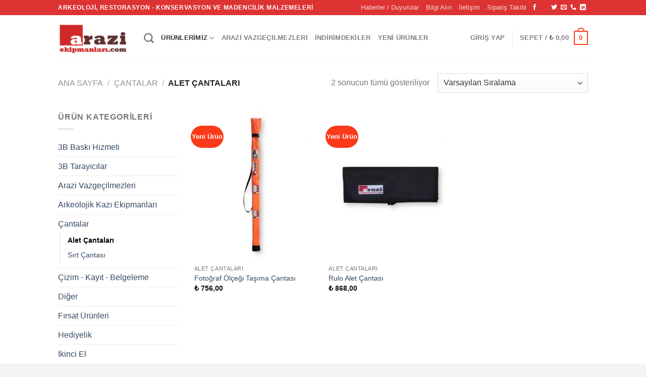

--- FILE ---
content_type: text/html; charset=UTF-8
request_url: https://araziekipmanlari.com/urun-kategori/arkeolojik-kazi-ekipmanlari/alet-cantalari/
body_size: 47387
content:
<!DOCTYPE html><html lang="tr" class="loading-site no-js"><head><script data-no-optimize="1">var litespeed_docref=sessionStorage.getItem("litespeed_docref");litespeed_docref&&(Object.defineProperty(document,"referrer",{get:function(){return litespeed_docref}}),sessionStorage.removeItem("litespeed_docref"));</script> <meta charset="UTF-8" /><link rel="profile" href="https://gmpg.org/xfn/11" /><link rel="pingback" href="https://araziekipmanlari.com/xmlrpc.php" /> <script type="litespeed/javascript">document.documentElement.className=document.documentElement.className+' yes-js js_active js'</script> <script type="litespeed/javascript">(function(html){html.className=html.className.replace(/\bno-js\b/,'js')})(document.documentElement)</script> <meta name='robots' content='index, follow, max-image-preview:large, max-snippet:-1, max-video-preview:-1' /><meta name="viewport" content="width=device-width, initial-scale=1" /><title>Alet Çantaları - Araziekipmanları.com</title><link rel="canonical" href="https://araziekipmanlari.com/urun-kategori/cantalar/alet-cantalari/" /><meta property="og:locale" content="tr_TR" /><meta property="og:type" content="article" /><meta property="og:title" content="Alet Çantaları - Araziekipmanları.com" /><meta property="og:url" content="https://araziekipmanlari.com/urun-kategori/cantalar/alet-cantalari/" /><meta property="og:site_name" content="Araziekipmanları.com" /><meta name="twitter:card" content="summary_large_image" /> <script type="application/ld+json" class="yoast-schema-graph">{"@context":"https://schema.org","@graph":[{"@type":"CollectionPage","@id":"https://araziekipmanlari.com/urun-kategori/cantalar/alet-cantalari/","url":"https://araziekipmanlari.com/urun-kategori/cantalar/alet-cantalari/","name":"Alet Çantaları - Araziekipmanları.com","isPartOf":{"@id":"https://araziekipmanlari.com/#website"},"primaryImageOfPage":{"@id":"https://araziekipmanlari.com/urun-kategori/cantalar/alet-cantalari/#primaryimage"},"image":{"@id":"https://araziekipmanlari.com/urun-kategori/cantalar/alet-cantalari/#primaryimage"},"thumbnailUrl":"https://arazidepo.s3.eu-west-1.amazonaws.com/wp-content/uploads/2021/04/22124653/Fotografolcekleri_p01.jpeg","breadcrumb":{"@id":"https://araziekipmanlari.com/urun-kategori/cantalar/alet-cantalari/#breadcrumb"},"inLanguage":"tr"},{"@type":"ImageObject","inLanguage":"tr","@id":"https://araziekipmanlari.com/urun-kategori/cantalar/alet-cantalari/#primaryimage","url":"https://arazidepo.s3.eu-west-1.amazonaws.com/wp-content/uploads/2021/04/22124653/Fotografolcekleri_p01.jpeg","contentUrl":"https://arazidepo.s3.eu-west-1.amazonaws.com/wp-content/uploads/2021/04/22124653/Fotografolcekleri_p01.jpeg","width":1000,"height":1000},{"@type":"BreadcrumbList","@id":"https://araziekipmanlari.com/urun-kategori/cantalar/alet-cantalari/#breadcrumb","itemListElement":[{"@type":"ListItem","position":1,"name":"Ana sayfa","item":"https://araziekipmanlari.com/"},{"@type":"ListItem","position":2,"name":"Çantalar","item":"https://araziekipmanlari.com/urun-kategori/cantalar/"},{"@type":"ListItem","position":3,"name":"Alet Çantaları"}]},{"@type":"WebSite","@id":"https://araziekipmanlari.com/#website","url":"https://araziekipmanlari.com/","name":"Araziekipmanları.com","description":"Arkeoloji ara&ccedil;-gere&ccedil; ve ekipmanları","publisher":{"@id":"https://araziekipmanlari.com/#organization"},"potentialAction":[{"@type":"SearchAction","target":{"@type":"EntryPoint","urlTemplate":"https://araziekipmanlari.com/?s={search_term_string}"},"query-input":{"@type":"PropertyValueSpecification","valueRequired":true,"valueName":"search_term_string"}}],"inLanguage":"tr"},{"@type":"Organization","@id":"https://araziekipmanlari.com/#organization","name":"Araziekipmanları.com","url":"https://araziekipmanlari.com/","logo":{"@type":"ImageObject","inLanguage":"tr","@id":"https://araziekipmanlari.com/#/schema/logo/image/","url":"https://i2.wp.com/arazidepo.s3.eu-west-1.amazonaws.com/wp-content/uploads/2016/02/16213520/logo_v18.png?fit=200%2C90&ssl=1","contentUrl":"https://i2.wp.com/arazidepo.s3.eu-west-1.amazonaws.com/wp-content/uploads/2016/02/16213520/logo_v18.png?fit=200%2C90&ssl=1","width":200,"height":90,"caption":"Araziekipmanları.com"},"image":{"@id":"https://araziekipmanlari.com/#/schema/logo/image/"},"sameAs":["http://www.facebook.com/araziekipmanlari","http://www.linkedin.com/company/araziekipmanları.com"]}]}</script> <link rel='dns-prefetch' href='//www.googletagmanager.com' /><link rel='dns-prefetch' href='//js.hs-scripts.com' /><link rel='dns-prefetch' href='//pagead2.googlesyndication.com' /><link rel='prefetch' href='https://araziekipmanlari.com/wp-content/themes/flatsome/assets/js/flatsome.js?ver=e2eddd6c228105dac048' /><link rel='prefetch' href='https://araziekipmanlari.com/wp-content/themes/flatsome/assets/js/chunk.slider.js?ver=3.20.3' /><link rel='prefetch' href='https://araziekipmanlari.com/wp-content/themes/flatsome/assets/js/chunk.popups.js?ver=3.20.3' /><link rel='prefetch' href='https://araziekipmanlari.com/wp-content/themes/flatsome/assets/js/chunk.tooltips.js?ver=3.20.3' /><link rel='prefetch' href='https://araziekipmanlari.com/wp-content/themes/flatsome/assets/js/woocommerce.js?ver=1c9be63d628ff7c3ff4c' /><link rel="alternate" type="application/rss+xml" title="Araziekipmanları.com &raquo; akışı" href="https://araziekipmanlari.com/feed/" /><link rel="alternate" type="application/rss+xml" title="Araziekipmanları.com &raquo; yorum akışı" href="https://araziekipmanlari.com/comments/feed/" /><link rel="alternate" type="application/rss+xml" title="Araziekipmanları.com &raquo; Alet Çantaları Kategori akışı" href="https://araziekipmanlari.com/urun-kategori/cantalar/alet-cantalari/feed/" /><style id='wp-img-auto-sizes-contain-inline-css' type='text/css'>img:is([sizes=auto i],[sizes^="auto," i]){contain-intrinsic-size:3000px 1500px}
/*# sourceURL=wp-img-auto-sizes-contain-inline-css */</style><style id="litespeed-ccss">:root{--wp-admin-theme-color:#007cba;--wp-admin-theme-color-darker-10:#006ba1;--wp-admin-theme-color-darker-20:#005a87;--wp-admin-border-width-focus:2px}@media (-webkit-min-device-pixel-ratio:2),(min-resolution:192dpi){:root{--wp-admin-border-width-focus:1.5px}}.screen-reader-text{border:0;clip:rect(1px,1px,1px,1px);-webkit-clip-path:inset(50%);clip-path:inset(50%);height:1px;margin:-1px;overflow:hidden;padding:0;position:absolute;width:1px;word-wrap:normal!important}.mfp-hide{display:none!important}button::-moz-focus-inner{padding:0;border:0}.woocommerce div.product.wpb_wl_quick_view_content div.images,.woocommerce-page div.product.wpb_wl_quick_view_content div.images,.wpb_wl_quick_view_content div.images{float:inherit;width:100%;margin:0}.woocommerce div.product.wpb_wl_quick_view_content div.images div.thumbnails,.woocommerce-page div.product.wpb_wl_quick_view_content div.images div.thumbnails,div.product.wpb_wl_quick_view_content div.images div.thumbnails{padding-top:0}.woocommerce div.product.wpb_wl_quick_view_content div.thumbnails a,.woocommerce-page div.product.wpb_wl_quick_view_content div.thumbnails a,.wpb_wl_quick_view_content div.images div.thumbnails a{margin-bottom:0;margin-top:1em}.wpb_wl_images img{display:block;width:100%;height:auto;box-shadow:none}.wpb_wl_quick_view_content *,.wpb_wl_quick_view_content *:after,.wpb_wl_quick_view_content *:before{-webkit-box-sizing:border-box;box-sizing:border-box;-webkit-backface-visibility:hidden;-moz-backface-visibility:hidden;-ms-backface-visibility:hidden;-o-backface-visibility:hidden;backface-visibility:hidden;-webkit-font-smoothing:subpixel-antialiased;-moz-font-smoothing:antialiased;-o-font-smoothing:antialiased;font-smoothing:antialiased}.wpb_wl_clearfix:before,.wpb_wl_clearfix:after{display:table;content:''}.wpb_wl_clearfix:after{clear:both}.wpb_wl_quick_view_content{background:#fff;padding:40px 40px 30px;max-width:800px;text-align:left;margin:30px auto;position:relative;font-weight:400}.wpb_wl_images{width:65%;float:left;display:inline;margin:-40px 0 -30px -40px}.wpb_wl_images img{border-radius:0!important;box-shadow:inherit!important;display:block}.wpb_wl_summary{float:right;width:35%;display:inline}.wpb_wl_product_title{font-size:27px;font-weight:600;margin:0 0 20px;line-height:1.2}.wpb_wl_product_price{margin:0 0 25px;display:block!important}.wpb_wl_product_price .amount{font-size:20px!important;line-height:1.2!important;font-weight:600!important}.wpb_wl_summary p{font-size:14px;color:#666;font-weight:400;margin:0 0 25px;line-height:1.6}.wpb_wl_summary form.cart{overflow:hidden;margin:35px 0}.wpb_wl_summary .quantity .minus,.wpb_wl_summary .quantity .plus{display:none!important}.wpb_wl_summary .quantity .qty{height:35px!important;max-width:40px!important;-webkit-box-shadow:none!important;-moz-box-shadow:none!important;box-shadow:none!important;background:#f7f7f7!important;-webkit-border-radius:3px!important;-moz-border-radius:3px!important;border-radius:3px!important;color:#888!important;border:1px solid #bbb!important;margin:0 10px 0 0!important;font-size:14px!important;line-height:1.6!important;font-family:inherit!important;outline:none!important;-webkit-appearance:none!important;-moz-appearance:none!important;-moz-background-clip:padding!important;-webkit-background-clip:padding-box!important;background-clip:padding-box!important;font-weight:400!important}.wpb_wl_summary .quantity{float:left;display:inline;width:auto;min-width:inherit!important;border:none;padding:0;margin:0}.wpb_wl_summary .button{border:none!important;-webkit-box-shadow:none!important;-moz-box-shadow:none!important;box-shadow:none!important;height:35px!important;padding:0 15px!important;font-weight:400!important;text-shadow:none!important;background:#47C285!important;color:#ffffff!important;text-shadow:none!important;text-transform:uppercase;letter-spacing:0;margin:0!important;-webkit-border-radius:3px!important;-moz-border-radius:3px!important;border-radius:3px!important;float:left!important;display:inline!important;width:auto!important;font-size:14px!important;text-decoration:none!important}.wpb_wl_preview_area{display:block;position:absolute;top:35%;text-align:center;width:100%;z-index:999}.wpb_wl_preview_area .wpb_wl_preview{background:#47c285;color:#fff;font-size:14px;padding:8px 10px;border-radius:3px!important;font-weight:lighter;visibility:hidden;opacity:0;display:inline!important}@media (max-width:768px){.wpb_wl_quick_view_content{padding:0;max-width:80%}.wpb_wl_images{display:block;float:inherit;margin:0;width:auto}.wpb_wl_images img{width:100%}.wpb_wl_summary{display:block;float:inherit;padding:30px 15px 0;width:auto}}.woocommerce form .form-row .required{visibility:visible}.wishlist-icon{position:relative}.wishlist-popup{opacity:0;max-height:0;position:absolute;overflow:hidden;padding:5px;margin-top:-10px;border-radius:5px;line-height:1.3;text-align:center;font-size:.9em;top:100%;background-color:rgba(0,0,0,.8);right:0;color:#fff}.wishlist-popup:after{bottom:100%;right:10px;border:solid transparent;content:" ";height:0;width:0;position:absolute;border-color:rgba(136,183,213,0);border-bottom-color:rgba(0,0,0,.8);border-width:10px;margin-left:-10px}.wishlist-popup a{color:#ccc;display:block}html{font-family:sans-serif;-ms-text-size-adjust:100%;-webkit-text-size-adjust:100%}body{margin:0}aside,figure,header,main,nav{display:block}a{background-color:transparent}strong{font-weight:inherit}strong{font-weight:bolder}img{border-style:none}button,input,select{font:inherit}button,input,select{overflow:visible}button,select{text-transform:none}button,html [type=button],[type=submit]{-webkit-appearance:button}button::-moz-focus-inner,input::-moz-focus-inner{border:0;padding:0}button:-moz-focusring,input:-moz-focusring{outline:1px dotted ButtonText}[type=checkbox]{-webkit-box-sizing:border-box;box-sizing:border-box;padding:0}[type=number]::-webkit-inner-spin-button,[type=number]::-webkit-outer-spin-button{height:auto}[type=search]{-webkit-appearance:textfield}[type=search]::-webkit-search-cancel-button,[type=search]::-webkit-search-decoration{-webkit-appearance:none}*,*:before,*:after{-webkit-box-sizing:border-box;box-sizing:border-box}html{-webkit-box-sizing:border-box;box-sizing:border-box;background-attachment:fixed}body{color:#777;scroll-behavior:smooth;-webkit-font-smoothing:antialiased;-moz-osx-font-smoothing:grayscale}img{max-width:100%;height:auto;display:inline-block;vertical-align:middle}figure{margin:0}a,button,input{-ms-touch-action:manipulation;touch-action:manipulation}ins{text-decoration:none}.col{position:relative;margin:0;padding:0 15px 30px;width:100%}.col-inner{position:relative;margin-left:auto;margin-right:auto;width:100%;background-position:50% 50%;background-size:cover;background-repeat:no-repeat;-webkit-box-flex:1;-ms-flex:1 0 auto;flex:1 0 auto}@media screen and (min-width:850px){.col:first-child .col-inner{margin-left:auto;margin-right:0}.col+.col .col-inner{margin-right:auto;margin-left:0}}@media screen and (max-width:849px){.col{padding-bottom:30px}}@media screen and (min-width:850px){.row-divided>.col+.col:not(.large-12){border-left:1px solid #ececec}}.small-columns-2>.col{max-width:50%;-ms-flex-preferred-size:50%;flex-basis:50%}@media screen and (min-width:550px){.medium-columns-3>.col{max-width:33.3333333333%;-ms-flex-preferred-size:33.3333333333%;flex-basis:33.3333333333%}}@media screen and (min-width:850px){.large-3{max-width:25%;-ms-flex-preferred-size:25%;flex-basis:25%}.large-6{max-width:50%;-ms-flex-preferred-size:50%;flex-basis:50%}.large-9{max-width:75%;-ms-flex-preferred-size:75%;flex-basis:75%}.large-columns-3>.col{max-width:33.3333333333%;-ms-flex-preferred-size:33.3333333333%;flex-basis:33.3333333333%}}body,.container,.row{width:100%;margin-left:auto;margin-right:auto}.container{padding-left:15px;padding-right:15px}.container,.row{max-width:1080px}.row.row-small{max-width:1065px}.row.row-large{max-width:1110px}.flex-row{-js-display:flex;display:-webkit-box;display:-ms-flexbox;display:flex;-webkit-box-orient:horizontal;-webkit-box-direction:normal;-ms-flex-flow:row nowrap;flex-flow:row nowrap;-webkit-box-align:center;-ms-flex-align:center;align-items:center;-webkit-box-pack:justify;-ms-flex-pack:justify;justify-content:space-between;width:100%}.header .flex-row{height:100%}.flex-col{max-height:100%}.flex-grow{-webkit-box-flex:1;-ms-flex:1;flex:1;-ms-flex-negative:1;-ms-flex-preferred-size:auto!important}.flex-center{margin:0 auto}.flex-left{margin-right:auto}.flex-right{margin-left:auto}@media (max-width:849px){.medium-flex-wrap{-webkit-box-orient:vertical;-webkit-box-direction:normal;-ms-flex-flow:column wrap;flex-flow:column wrap}.medium-flex-wrap .flex-col{padding-top:5px;padding-bottom:5px;-webkit-box-flex:0;-ms-flex-positive:0;flex-grow:0;width:100%}}@media (min-width:850px){.col2-set{-js-display:flex;display:-webkit-box;display:-ms-flexbox;display:flex}.col2-set>div+div{padding-left:30px}}@media all and (-ms-high-contrast:none){.nav>li>a>i{top:-1px}}.row{width:100%;-js-display:flex;display:-webkit-box;display:-ms-flexbox;display:flex;-webkit-box-orient:horizontal;-webkit-box-direction:normal;-ms-flex-flow:row wrap;flex-flow:row wrap}.row .row:not(.row-collapse),.lightbox-content .row:not(.row-collapse){padding-left:0;padding-right:0;margin-left:-15px;margin-right:-15px;width:auto}.row .row-small:not(.row-collapse){margin-left:-10px;margin-right:-10px;margin-bottom:0}.row-small>.col{padding:0 9.8px 19.6px;margin-bottom:0}@media screen and (min-width:850px){.row-large{padding-left:0;padding-right:0}.row-large>.col{padding:0 30px 30px;margin-bottom:0}}.nav-dropdown{position:absolute;min-width:260px;max-height:0;z-index:9;padding:20px 0 20px;opacity:0;margin:0;color:#777;background-color:#fff;text-align:left;display:table;left:-99999px}.nav-dropdown:after{visibility:hidden;display:block;content:"";clear:both;height:0}.nav-dropdown li{display:block;margin:0;vertical-align:top}.nav-dropdown li ul{margin:0;padding:0}.nav-dropdown>li.html{min-width:260px}.nav-column li>a,.nav-dropdown>li>a{width:auto;display:block;padding:10px 20px;line-height:1.3}.nav-column>li:last-child:not(.nav-dropdown-col)>a{border-bottom:0!important}.nav-dropdown>li.nav-dropdown-col{text-align:left;display:table-cell;white-space:nowrap;width:160px;min-width:160px}.nav-dropdown>li.nav-dropdown-col:not(:last-child){border-right:1px solid transparent}.nav-dropdown .menu-item-has-children>a,.nav-dropdown .nav-dropdown-col>a{text-transform:uppercase;font-size:.8em;font-weight:bolder;color:#000}.nav-dropdown-default .nav-column li>a,.nav-dropdown.nav-dropdown-default>li>a{padding-left:0;padding-right:0;margin:0 10px;border-bottom:1px solid #ececec}.nav-dropdown-default{padding:20px}.nav-dropdown-has-arrow li.has-dropdown:after,.nav-dropdown-has-arrow li.has-dropdown:before{bottom:-2px;z-index:10;opacity:0;left:50%;border:solid transparent;content:"";height:0;width:0;position:absolute}.nav-dropdown-has-arrow li.has-dropdown:after{border-color:rgba(221,221,221,0);border-bottom-color:#fff;border-width:8px;margin-left:-8px}.nav-dropdown-has-arrow li.has-dropdown:before{z-index:-999;border-width:11px;margin-left:-11px}.nav-dropdown-has-shadow .nav-dropdown{-webkit-box-shadow:1px 1px 15px rgba(0,0,0,.15);box-shadow:1px 1px 15px rgba(0,0,0,.15)}.nav-dropdown-has-arrow.nav-dropdown-has-border li.has-dropdown:before{border-bottom-color:#ddd}.nav-dropdown-has-border .nav-dropdown{border:2px solid #ddd}.nav p{margin:0;padding-bottom:0}.nav,.nav ul:not(.nav-dropdown){margin:0;padding:0}.nav{width:100%;position:relative;display:inline-block;display:-webkit-box;display:-ms-flexbox;display:flex;-webkit-box-orient:horizontal;-webkit-box-direction:normal;-ms-flex-flow:row wrap;flex-flow:row wrap;-webkit-box-align:center;-ms-flex-align:center;align-items:center}.nav>li{display:inline-block;list-style:none;margin:0;padding:0;position:relative;margin:0 7px}.nav>li>a{padding:10px 0;display:inline-block;display:-webkit-inline-box;display:-ms-inline-flexbox;display:inline-flex;-ms-flex-wrap:wrap;flex-wrap:wrap;-webkit-box-align:center;-ms-flex-align:center;align-items:center}.nav.nav-small>li>a{vertical-align:top;padding-top:5px;padding-bottom:5px;font-weight:400}.nav-small.nav>li.html{font-size:.75em}.nav-center{-webkit-box-pack:center;-ms-flex-pack:center;justify-content:center}.nav-left{-webkit-box-pack:start;-ms-flex-pack:start;justify-content:flex-start}.nav-right{-webkit-box-pack:end;-ms-flex-pack:end;justify-content:flex-end}@media (max-width:849px){.medium-nav-center{-webkit-box-pack:center;-ms-flex-pack:center;justify-content:center}}.nav>li>a,.nav-dropdown>li>a,.nav-column>li>a{color:rgba(102,102,102,.85)}.nav-dropdown>li>a,.nav-column>li>a{display:block}.nav>li.active>a,.nav-dropdown li.active>a,.nav-column li.active>a{color:rgba(17,17,17,.85)}.nav li:first-child{margin-left:0!important}.nav li:last-child{margin-right:0!important}.nav-uppercase>li>a{letter-spacing:.02em;text-transform:uppercase;font-weight:bolder}@media (min-width:850px){.nav-divided>li{margin:0 .7em}.nav-divided>li+li>a:after{content:"";position:absolute;top:50%;width:1px;border-left:1px solid rgba(0,0,0,.1);height:15px;margin-top:-7px;left:-1em}}li.html form,li.html input{margin:0}.active>ul.sub-menu{display:block!important}.nav.nav-vertical{-webkit-box-orient:vertical;-webkit-box-direction:normal;-ms-flex-flow:column;flex-flow:column}.nav.nav-vertical li{list-style:none;margin:0;width:100%}.nav-vertical li li{font-size:1em;padding-left:.5em}.nav-vertical>li{display:-webkit-box;display:-ms-flexbox;display:flex;-webkit-box-orient:horizontal;-webkit-box-direction:normal;-ms-flex-flow:row wrap;flex-flow:row wrap;-webkit-box-align:center;-ms-flex-align:center;align-items:center}.nav-vertical>li ul{width:100%}.nav-vertical li li.menu-item-has-children{margin-bottom:1em}.nav-vertical li li.menu-item-has-children:not(:first-child){margin-top:1em}.nav-vertical>li>ul>li a,.nav-vertical>li>a{display:-webkit-box;display:-ms-flexbox;display:flex;-webkit-box-align:center;-ms-flex-align:center;align-items:center;width:auto;-webkit-box-flex:1;-ms-flex-positive:1;flex-grow:1}.nav-vertical li li.menu-item-has-children>a{color:#000;text-transform:uppercase;font-size:.8em;font-weight:bolder}.nav-vertical>li.html{padding-top:1em;padding-bottom:1em}.nav-vertical>li>ul li a{color:#666}.nav-vertical>li>ul{margin:0 0 2em;padding-left:1em}.nav .children{position:fixed;opacity:0;left:-99999px;-webkit-transform:translateX(-10px);-ms-transform:translateX(-10px);transform:translateX(-10px)}.nav-sidebar.nav-vertical>li+li{border-top:1px solid #ececec}.nav-vertical>li+li{border-top:1px solid #ececec}.badge-container{margin:30px 0 0}.badge{display:table;z-index:20;height:2.8em;width:2.8em;-webkit-backface-visibility:hidden;backface-visibility:hidden}.badge-inner{display:table-cell;vertical-align:middle;text-align:center;width:100%;height:100%;background-color:#446084;line-height:.85;color:#fff;font-weight:bolder;padding:2px;white-space:nowrap}.badge+.badge{opacity:.9;width:2.5em;height:2.5em}.badge-circle{margin-left:-.4em}.badge-circle+.badge{margin-top:-.4em;margin-left:-.4em}.badge-circle .badge-inner{border-radius:999px}.box{width:100%;position:relative;margin:0 auto}.box a{display:inline-block}.box-image>div>a{display:block}.box-text{padding-top:.7em;padding-bottom:1.4em;position:relative;width:100%;font-size:.9em}@media (max-width:549px){.box-text{font-size:85%}}.box-image{position:relative;height:auto;margin:0 auto;overflow:hidden}.box-image img{max-width:100%;width:100%;margin:0 auto}.button,button,input[type=button]{position:relative;display:inline-block;background-color:transparent;text-transform:uppercase;font-size:.97em;letter-spacing:.03em;font-weight:bolder;text-align:center;color:currentColor;text-decoration:none;border:1px solid transparent;vertical-align:middle;border-radius:0;margin-top:0;margin-right:1em;text-shadow:none;line-height:2.4em;min-height:2.5em;padding:0 1.2em;max-width:100%;text-rendering:optimizeLegibility;-webkit-box-sizing:border-box;box-sizing:border-box}.button.is-outline{line-height:2.19em}.button,input[type=button].button{color:#fff;background-color:#446084;background-color:var(--primary-color);border-color:rgba(0,0,0,.05)}.button.is-outline{border:2px solid currentColor;background-color:transparent}.is-form,input[type=button].is-form{overflow:hidden;position:relative;background-color:#f9f9f9;text-shadow:1px 1px 1px #fff;color:#666;border:1px solid #ddd;text-transform:none;font-weight:400}.is-outline{color:silver}.secondary,.button.alt{background-color:#d26e4b}.header-button{display:inline-block}.header-button .button{margin:0}.flex-col button,.flex-col .button,.flex-col input{margin-bottom:0}.is-divider{height:3px;display:block;background-color:rgba(0,0,0,.1);margin:1em 0 1em;width:100%;max-width:30px}.widget .is-divider{margin-top:.66em}form{margin-bottom:0}input[type=email],input[type=search],input[type=number],input[type=text],input[type=password],select{-webkit-box-sizing:border-box;box-sizing:border-box;border:1px solid #ddd;padding:0 .75em;height:2.507em;font-size:.97em;border-radius:0;max-width:100%;width:100%;vertical-align:middle;background-color:#fff;color:#333;-webkit-box-shadow:inset 0 1px 2px rgba(0,0,0,.1);box-shadow:inset 0 1px 2px rgba(0,0,0,.1)}input[type=email],input[type=search],input[type=number],input[type=text]{-webkit-appearance:none;-moz-appearance:none;appearance:none}label{font-weight:700;display:block;font-size:.9em;margin-bottom:.4em}input[type=checkbox]{display:inline;margin-right:10px;font-size:16px}select{-webkit-box-shadow:inset 0 -1.4em 1em 0 rgba(0,0,0,.02);box-shadow:inset 0 -1.4em 1em 0 rgba(0,0,0,.02);background-color:#fff;-webkit-appearance:none;-moz-appearance:none;background-image:url("data:image/svg+xml;charset=utf8, %3Csvg xmlns='http://www.w3.org/2000/svg' width='24' height='24' viewBox='0 0 24 24' fill='none' stroke='%23333' stroke-width='2' stroke-linecap='round' stroke-linejoin='round' class='feather feather-chevron-down'%3E%3Cpolyline points='6 9 12 15 18 9'%3E%3C/polyline%3E%3C/svg%3E");background-position:right .45em top 50%;background-repeat:no-repeat;padding-right:1.4em;background-size:auto 16px;border-radius:0;display:block}@media screen and (-ms-high-contrast:active),(-ms-high-contrast:none){select::-ms-expand{display:none}}i[class^=icon-]{font-family:"fl-icons"!important;font-display:block;speak:none!important;margin:0;padding:0;display:inline-block;font-style:normal!important;font-weight:400!important;font-variant:normal!important;text-transform:none!important;position:relative;line-height:1.2}button i,.button i{vertical-align:middle;top:-1.5px}a.icon:not(.button){font-family:sans-serif;margin-left:.25em;margin-right:.25em;font-size:1.2em}.header a.icon:not(.button){margin-left:.3em;margin-right:.3em}.header .nav-small a.icon:not(.button){font-size:1em}.button.icon{margin-left:.12em;margin-right:.12em;min-width:2.5em;padding-left:.6em;padding-right:.6em;display:inline-block}.button.icon i{font-size:1.2em}.button.icon.is-small{border-width:1px}.button.icon.is-small i{top:-1px}.button.icon.circle{padding-left:0;padding-right:0}.button.icon.circle>i{margin:0 8px}.button.icon.circle>i:only-child{margin:0}.nav>li>a>i{vertical-align:middle;font-size:20px}.nav>li>a>i.icon-menu{font-size:1.9em}.nav>li.has-icon>a>i{min-width:1em}.has-dropdown .icon-angle-down{font-size:16px;margin-left:.2em;opacity:.6}.image-icon{display:inline-block;height:auto;vertical-align:middle;position:relative}span+.image-icon{margin-left:10px}img{opacity:1}img.back-image{right:0;width:100%;height:100%;bottom:0;left:0;top:0;position:absolute;-o-object-position:50% 50%;object-position:50% 50%;-o-object-fit:cover;object-fit:cover;font-family:"object-fit: cover;"}.image-tools{padding:10px;position:absolute}.image-tools a:last-child{margin-bottom:0}.image-tools.bottom.left{padding-top:0;padding-right:0}.image-tools.top.right{padding-bottom:0;padding-left:0}@media only screen and (max-device-width:1024px){.image-tools{opacity:1!important;padding:5px}}.lightbox-content{background-color:#fff;max-width:875px;margin:0 auto;-webkit-box-shadow:3px 3px 20px 0 rgba(0,0,0,.15);box-shadow:3px 3px 20px 0 rgba(0,0,0,.15);position:relative}.lightbox-content .lightbox-inner{padding:30px 20px}.mfp-hide{display:none!important}label{color:#222}a{color:#334862;text-decoration:none}a.plain{color:currentColor}.dark a{color:currentColor}ul{list-style:disc}ul{margin-top:0;padding:0}ul ul{margin:1.5em 0 1.5em 3em}li{margin-bottom:.6em}.col-inner ul li{margin-left:1.3em}.button,button,input,select{margin-bottom:1em}form,figure,p,ul{margin-bottom:1.3em}form p{margin-bottom:.5em}body{line-height:1.6}h2,h3,h4{color:#555;width:100%;margin-top:0;margin-bottom:.5em;text-rendering:optimizeSpeed}h2{font-size:1.6em;line-height:1.3}h3{font-size:1.25em}h4{font-size:1.125em}@media (max-width:549px){h2{font-size:1.2em}h3{font-size:1em}}p{margin-top:0}.uppercase,span.widget-title{line-height:1.05;letter-spacing:.05em;text-transform:uppercase}span.widget-title{font-size:1em;font-weight:600}.is-normal{font-weight:400}.uppercase{line-height:1.2;text-transform:uppercase}.is-small,.is-small.button{font-size:.8em}.is-smaller{font-size:.75em}.box-text a:not(.button){line-height:1.3;margin-top:.1em;margin-bottom:.1em}.box-text p{margin-top:.1em;margin-bottom:.1em}.nav>li>a{font-size:.8em}.nav>li.html{font-size:.85em}.container:after,.row:after{content:"";display:table;clear:both}@media (max-width:549px){.hide-for-small{display:none!important}}@media (min-width:850px){.show-for-medium{display:none!important}}@media (max-width:849px){.hide-for-medium{display:none!important}.medium-text-center{text-align:center!important;width:100%!important;float:none!important}}.full-width{width:100%!important;max-width:100%!important;padding-left:0!important;padding-right:0!important;display:block}.mb-0{margin-bottom:0!important}.ml-0{margin-left:0!important}.pb-0{padding-bottom:0!important}.inner-padding{padding:30px}.text-left{text-align:left}.text-center{text-align:center}.text-center>div,.text-center .is-divider{margin-left:auto;margin-right:auto}.relative{position:relative!important}.absolute{position:absolute!important}.fixed{position:fixed!important;z-index:12}.top{top:0}.right{right:0}.left{left:0}.bottom{bottom:0}.fill{position:absolute;top:0;left:0;height:100%;right:0;bottom:0;padding:0!important;margin:0!important}.bg-fill{background-size:cover!important;background-repeat:no-repeat!important;background-position:50% 50%}.circle{border-radius:999px!important;-o-object-fit:cover;object-fit:cover}.round{border-radius:5px}.z-1{z-index:21}.z-top{z-index:9995}.inline-block{display:inline-block}.no-text-overflow{white-space:nowrap;overflow:hidden;-o-text-overflow:ellipsis;text-overflow:ellipsis}.op-7{opacity:.7}.no-scrollbar{-ms-overflow-style:-ms-autohiding-scrollbar;scrollbar-width:none}.no-scrollbar::-webkit-scrollbar{width:0!important;height:0!important}.screen-reader-text{clip:rect(1px,1px,1px,1px);position:absolute!important;height:1px;width:1px;overflow:hidden}.show-on-hover,.hover-slide-in{opacity:0;-webkit-filter:blur(0);filter:blur(0)}.hover-slide-in{-webkit-transform:translateY(100%) translateZ(0);transform:translateY(100%) translateZ(0)}.dark{color:#f1f1f1}.nav-dark .nav>li>a{color:rgba(255,255,255,.8)}.nav-dark .nav-divided>li+li>a:after{border-color:rgba(255,255,255,.2)}.nav-dark .nav>li.html{color:#fff}html{overflow-x:hidden}@media (max-width:849px){body{overflow-x:hidden}}#wrapper,#main{background-color:#fff;position:relative}.header,.header-wrapper{width:100%;z-index:30;position:relative;background-size:cover;background-position:50% 0}.header-bg-color{background-color:rgba(255,255,255,.9)}.header-top{display:-webkit-box;display:-ms-flexbox;display:flex;-webkit-box-align:center;-ms-flex-align:center;align-items:center;-ms-flex-wrap:no-wrap;flex-wrap:no-wrap}.header-bg-image,.header-bg-color{background-position:50% 0}.header-top{background-color:#446084;z-index:11;position:relative;min-height:20px}.header-main{z-index:10;position:relative}.top-divider{margin-bottom:-1px;border-top:1px solid currentColor;opacity:.1}.nav>li.header-divider{border-left:1px solid rgba(0,0,0,.1);height:30px;vertical-align:middle;position:relative;margin:0 7.5px}.widget{margin-bottom:1.5em}.widget ul{margin:0}.widget li{list-style:none}.widget>ul>li{list-style:none;margin-bottom:.3em;text-align:left;margin:0}.widget>ul>li li{list-style:none}.widget>ul>li>a{display:inline-block;padding:6px 0;-webkit-box-flex:1;-ms-flex:1;flex:1}.widget>ul>li:before{font-family:"fl-icons";display:inline-block;opacity:.6;margin-right:6px}.widget>ul>li li>a{font-size:.9em;padding:3px 0;display:inline-block}.widget>ul>li+li{border-top:1px solid #ececec}.widget>ul>li ul{border-left:1px solid #ddd;margin:0 0 10px 3px;padding-left:15px;width:100%;display:none}.widget>ul>li ul li{border:0;margin:0}.widget .current-cat-parent>ul{display:block}.widget .current-cat>a{color:#000;font-weight:bolder}.breadcrumbs{color:#222;font-weight:700;letter-spacing:0;padding:0}.breadcrumbs .divider{position:relative;top:0;opacity:.35;margin:0 .3em;font-weight:300}.breadcrumbs a{color:rgba(102,102,102,.7);font-weight:400}.breadcrumbs a:first-of-type{margin-left:0}html{background-color:#5b5b5b}.back-to-top{margin:0;opacity:0;bottom:20px;right:20px;-webkit-transform:translateY(30%);-ms-transform:translateY(30%);transform:translateY(30%)}.logo{line-height:1;margin:0}.logo a{text-decoration:none;display:block;color:#446084;font-size:32px;text-transform:uppercase;font-weight:bolder;margin:0}.logo img{display:block;width:auto}.header-logo-dark{display:none!important}.logo-left .logo{margin-left:0;margin-right:30px}@media screen and (max-width:849px){.header-inner .nav{-ms-flex-wrap:nowrap;flex-wrap:nowrap}.medium-logo-center .flex-left{-webkit-box-ordinal-group:2;-ms-flex-order:1;order:1;-webkit-box-flex:1;-ms-flex:1 1 0px;flex:1 1 0}.medium-logo-center .logo{-webkit-box-ordinal-group:3;-ms-flex-order:2;order:2;text-align:center;margin:0 15px}.medium-logo-center .logo img{margin:0 auto}.medium-logo-center .flex-right{-webkit-box-flex:1;-ms-flex:1 1 0px;flex:1 1 0;-webkit-box-ordinal-group:4;-ms-flex-order:3;order:3}}.page-title{position:relative}.page-title-inner{position:relative;padding-top:20px;min-height:60px}.page-title-inner select,.page-title-inner form,.page-title-inner p{margin-top:0;margin-bottom:0}.sidebar-menu .search-form{display:block!important}.searchform-wrapper form{margin-bottom:0}.sidebar-menu .search-form{padding:5px 0;width:100%}.searchform-wrapper:not(.form-flat) .submit-button{border-top-left-radius:0!important;border-bottom-left-radius:0!important}.searchform{position:relative}.searchform .button.icon{margin:0}.searchform .button.icon i{font-size:1.2em}.searchform-wrapper{width:100%}.header .search-form .live-search-results{text-align:left;color:#111;top:105%;-webkit-box-shadow:0 0 10px 0 rgba(0,0,0,.1);box-shadow:0 0 10px 0 rgba(0,0,0,.1);left:0;right:0;background-color:rgba(255,255,255,.95);position:absolute}.header li .html .live-search-results{top:0;position:relative;-webkit-box-shadow:none;box-shadow:none;background-color:transparent}.icon-phone:before{content:""}.icon-menu:before{content:""}.icon-equalizer:before{content:""}.icon-heart:before{content:""}.icon-angle-up:before{content:""}.icon-angle-down:before{content:""}.icon-twitter:before{content:""}.icon-envelop:before{content:""}.icon-facebook:before{content:""}.icon-search:before{content:""}.icon-linkedin:before{content:""}.social-icons{display:inline-block;vertical-align:middle;font-size:.85em;color:#999}.html .social-icons{font-size:1em}.social-icons i{min-width:1em}.nav-dark .social-icons{color:#fff}.category-page-row{padding-top:30px}.price_slider_amount input{display:none}.woocommerce-result-count{display:inline-block;margin:0 1em 0 auto}.woocommerce-ordering,.woocommerce-ordering select{margin:5px 0;display:inline-block}.grid-tools{display:-webkit-box;display:-ms-flexbox;display:flex;width:100%;padding:0!important;margin-bottom:-1px;-webkit-backface-visibility:hidden;backface-visibility:hidden;white-space:nowrap}.grid-tools a{-o-text-overflow:ellipsis;text-overflow:ellipsis;opacity:.95;display:block;width:100%;padding:.4em 0 .5em;font-size:.85em;font-weight:700;text-transform:uppercase;background-color:#446084;color:#f1f1f1}@media (max-width:849px){.category-filter-row{padding:10px 0}}.filter-button{display:inline-block;margin-top:.5em}.widget_product_categories>ul>li{display:-webkit-box;display:-ms-flexbox;display:flex;-webkit-box-orient:horizontal;-webkit-box-direction:normal;-ms-flex-flow:row wrap;flex-flow:row wrap;-webkit-box-align:center;-ms-flex-align:center;align-items:center}.woocommerce-form-login .button{margin-bottom:0}.woocommerce-privacy-policy-text{font-size:85%}p.form-row-wide{clear:both}.widget_price_filter .price_slider{margin-bottom:1em;background:#f1f1f1}.widget_price_filter .price_label{padding-top:6px}.widget_price_filter span{font-weight:700}.woocommerce-product-gallery figure{margin:0}.woocommerce-form-register .woocommerce-privacy-policy-text{margin-bottom:1.5em}.price{line-height:1}.price-wrapper .price{display:block}span.amount{white-space:nowrap;color:#111;font-weight:700}.header-cart-title span.amount{color:currentColor}del span.amount{opacity:.6;font-weight:400;margin-right:.3em}p.in-stock{color:#7a9c59}.quantity{opacity:1;display:inline-block;display:-webkit-inline-box;display:-ms-inline-flexbox;display:inline-flex;margin-right:1em;white-space:nowrap;vertical-align:top}.quantity+.button{margin-right:0;font-size:1em}.quantity .button.minus{border-right:0!important;border-top-right-radius:0!important;border-bottom-right-radius:0!important}.quantity .button.plus{border-left:0!important;border-top-left-radius:0!important;border-bottom-left-radius:0!important}.quantity .minus,.quantity .plus{padding-left:.5em;padding-right:.5em}.quantity input{padding-left:0;padding-right:0;display:inline-block;vertical-align:top;margin:0}.quantity input[type=number]{max-width:2.5em;width:2.5em;text-align:center;border-radius:0!important;-webkit-appearance:textfield;-moz-appearance:textfield;appearance:textfield;font-size:1em}@media (max-width:549px){.quantity input[type=number]{width:2em}}.quantity input[type=number]::-webkit-outer-spin-button,.quantity input[type=number]::-webkit-inner-spin-button{-webkit-appearance:none;margin:0}.cart-icon{display:inline-block}.cart-icon strong{border-radius:0;font-weight:700;margin:.3em 0;border:2px solid #446084;color:#446084;position:relative;display:inline-block;vertical-align:middle;text-align:center;width:2.2em;height:2.2em;font-size:1em;line-height:1.9em;font-family:Helvetica,Arial,Sans-serif}.cart-icon strong:after{bottom:100%;margin-bottom:0;margin-left:-7px;height:8px;width:14px;left:50%;content:" ";position:absolute;border:2px solid #446084;border-top-left-radius:99px;border-top-right-radius:99px;border-bottom:0}.woocommerce-mini-cart__empty-message{text-align:center}:root{--swiper-theme-color:#007aff}:root{--swiper-navigation-size:44px}:root{--jp-carousel-primary-color:#fff;--jp-carousel-primary-subtle-color:#999;--jp-carousel-bg-color:#000;--jp-carousel-bg-faded-color:#222;--jp-carousel-border-color:#3a3a3a}.screen-reader-text{border:0;clip:rect(1px,1px,1px,1px);-webkit-clip-path:inset(50%);clip-path:inset(50%);height:1px;margin:-1px;overflow:hidden;padding:0;position:absolute!important;width:1px;word-wrap:normal!important}.screen-reader-text{border:0;clip:rect(1px,1px,1px,1px);-webkit-clip-path:inset(50%);clip-path:inset(50%);height:1px;margin:-1px;overflow:hidden;padding:0;position:absolute!important;width:1px;word-wrap:normal!important}:root{--primary-color:#fa3a19}html{background-color:#f5f4f4!important}.header-main{height:100px}#logo img{max-height:100px}#logo{width:176px}.header-top{min-height:30px}.search-form{width:60%}.header-bg-color,.header-wrapper{background-color:rgba(255,255,255,.9)}.header-main .nav>li>a{line-height:16px}@media (max-width:549px){.header-main{height:70px}#logo img{max-height:70px}}.logo a,.cart-icon strong{color:#fa3a19}button[type=submit],.button.submit-button,.grid-tools a,.header-top,.badge-inner{background-color:#fa3a19}.cart-icon strong:after,.cart-icon strong{border-color:#fa3a19}.button.secondary:not(.is-outline),.button.alt:not(.is-outline),.badge-inner.on-sale,.single_add_to_cart_button{background-color:#55b3fa}body{font-size:100%}@media screen and (max-width:549px){body{font-size:100%}}body{font-family:"Lora",sans-serif}body{font-weight:0}body{color:#828282}.nav>li>a{font-family:"Lora",sans-serif}.nav>li>a{font-weight:0}h2,h3,h4{font-family:"Lora",sans-serif}h2,h3,h4{font-weight:0}h2,h3,h4{color:#d33}a{color:#4e657b}html{background-color:#000}</style><link rel="preload" data-asynced="1" data-optimized="2" as="style" onload="this.onload=null;this.rel='stylesheet'" href="https://araziekipmanlari.com/wp-content/litespeed/ucss/4233091f4e2f4d01e446109cf92fc1ea.css?ver=9cfb9" /><script type="litespeed/javascript">!function(a){"use strict";var b=function(b,c,d){function e(a){return h.body?a():void setTimeout(function(){e(a)})}function f(){i.addEventListener&&i.removeEventListener("load",f),i.media=d||"all"}var g,h=a.document,i=h.createElement("link");if(c)g=c;else{var j=(h.body||h.getElementsByTagName("head")[0]).childNodes;g=j[j.length-1]}var k=h.styleSheets;i.rel="stylesheet",i.href=b,i.media="only x",e(function(){g.parentNode.insertBefore(i,c?g:g.nextSibling)});var l=function(a){for(var b=i.href,c=k.length;c--;)if(k[c].href===b)return a();setTimeout(function(){l(a)})};return i.addEventListener&&i.addEventListener("load",f),i.onloadcssdefined=l,l(f),i};"undefined"!=typeof exports?exports.loadCSS=b:a.loadCSS=b}("undefined"!=typeof global?global:this);!function(a){if(a.loadCSS){var b=loadCSS.relpreload={};if(b.support=function(){try{return a.document.createElement("link").relList.supports("preload")}catch(b){return!1}},b.poly=function(){for(var b=a.document.getElementsByTagName("link"),c=0;c<b.length;c++){var d=b[c];"preload"===d.rel&&"style"===d.getAttribute("as")&&(a.loadCSS(d.href,d,d.getAttribute("media")),d.rel=null)}},!b.support()){b.poly();var c=a.setInterval(b.poly,300);a.addEventListener&&a.addEventListener("load",function(){b.poly(),a.clearInterval(c)}),a.attachEvent&&a.attachEvent("onload",function(){a.clearInterval(c)})}}}(this);</script> <style id='wp-emoji-styles-inline-css' type='text/css'>img.wp-smiley, img.emoji {
		display: inline !important;
		border: none !important;
		box-shadow: none !important;
		height: 1em !important;
		width: 1em !important;
		margin: 0 0.07em !important;
		vertical-align: -0.1em !important;
		background: none !important;
		padding: 0 !important;
	}
/*# sourceURL=wp-emoji-styles-inline-css */</style><style id='wp-block-library-inline-css' type='text/css'>:root{--wp-block-synced-color:#7a00df;--wp-block-synced-color--rgb:122,0,223;--wp-bound-block-color:var(--wp-block-synced-color);--wp-editor-canvas-background:#ddd;--wp-admin-theme-color:#007cba;--wp-admin-theme-color--rgb:0,124,186;--wp-admin-theme-color-darker-10:#006ba1;--wp-admin-theme-color-darker-10--rgb:0,107,160.5;--wp-admin-theme-color-darker-20:#005a87;--wp-admin-theme-color-darker-20--rgb:0,90,135;--wp-admin-border-width-focus:2px}@media (min-resolution:192dpi){:root{--wp-admin-border-width-focus:1.5px}}.wp-element-button{cursor:pointer}:root .has-very-light-gray-background-color{background-color:#eee}:root .has-very-dark-gray-background-color{background-color:#313131}:root .has-very-light-gray-color{color:#eee}:root .has-very-dark-gray-color{color:#313131}:root .has-vivid-green-cyan-to-vivid-cyan-blue-gradient-background{background:linear-gradient(135deg,#00d084,#0693e3)}:root .has-purple-crush-gradient-background{background:linear-gradient(135deg,#34e2e4,#4721fb 50%,#ab1dfe)}:root .has-hazy-dawn-gradient-background{background:linear-gradient(135deg,#faaca8,#dad0ec)}:root .has-subdued-olive-gradient-background{background:linear-gradient(135deg,#fafae1,#67a671)}:root .has-atomic-cream-gradient-background{background:linear-gradient(135deg,#fdd79a,#004a59)}:root .has-nightshade-gradient-background{background:linear-gradient(135deg,#330968,#31cdcf)}:root .has-midnight-gradient-background{background:linear-gradient(135deg,#020381,#2874fc)}:root{--wp--preset--font-size--normal:16px;--wp--preset--font-size--huge:42px}.has-regular-font-size{font-size:1em}.has-larger-font-size{font-size:2.625em}.has-normal-font-size{font-size:var(--wp--preset--font-size--normal)}.has-huge-font-size{font-size:var(--wp--preset--font-size--huge)}.has-text-align-center{text-align:center}.has-text-align-left{text-align:left}.has-text-align-right{text-align:right}.has-fit-text{white-space:nowrap!important}#end-resizable-editor-section{display:none}.aligncenter{clear:both}.items-justified-left{justify-content:flex-start}.items-justified-center{justify-content:center}.items-justified-right{justify-content:flex-end}.items-justified-space-between{justify-content:space-between}.screen-reader-text{border:0;clip-path:inset(50%);height:1px;margin:-1px;overflow:hidden;padding:0;position:absolute;width:1px;word-wrap:normal!important}.screen-reader-text:focus{background-color:#ddd;clip-path:none;color:#444;display:block;font-size:1em;height:auto;left:5px;line-height:normal;padding:15px 23px 14px;text-decoration:none;top:5px;width:auto;z-index:100000}html :where(.has-border-color){border-style:solid}html :where([style*=border-top-color]){border-top-style:solid}html :where([style*=border-right-color]){border-right-style:solid}html :where([style*=border-bottom-color]){border-bottom-style:solid}html :where([style*=border-left-color]){border-left-style:solid}html :where([style*=border-width]){border-style:solid}html :where([style*=border-top-width]){border-top-style:solid}html :where([style*=border-right-width]){border-right-style:solid}html :where([style*=border-bottom-width]){border-bottom-style:solid}html :where([style*=border-left-width]){border-left-style:solid}html :where(img[class*=wp-image-]){height:auto;max-width:100%}:where(figure){margin:0 0 1em}html :where(.is-position-sticky){--wp-admin--admin-bar--position-offset:var(--wp-admin--admin-bar--height,0px)}@media screen and (max-width:600px){html :where(.is-position-sticky){--wp-admin--admin-bar--position-offset:0px}}

/*# sourceURL=wp-block-library-inline-css */</style><style id='yith-wcwl-main-inline-css' type='text/css'>:root { --rounded-corners-radius: 16px; --add-to-cart-rounded-corners-radius: 16px; --feedback-duration: 3s } 
 :root { --rounded-corners-radius: 16px; --add-to-cart-rounded-corners-radius: 16px; --feedback-duration: 3s } 
/*# sourceURL=yith-wcwl-main-inline-css */</style><style id='global-styles-inline-css' type='text/css'>:root{--wp--preset--aspect-ratio--square: 1;--wp--preset--aspect-ratio--4-3: 4/3;--wp--preset--aspect-ratio--3-4: 3/4;--wp--preset--aspect-ratio--3-2: 3/2;--wp--preset--aspect-ratio--2-3: 2/3;--wp--preset--aspect-ratio--16-9: 16/9;--wp--preset--aspect-ratio--9-16: 9/16;--wp--preset--color--black: #000000;--wp--preset--color--cyan-bluish-gray: #abb8c3;--wp--preset--color--white: #ffffff;--wp--preset--color--pale-pink: #f78da7;--wp--preset--color--vivid-red: #cf2e2e;--wp--preset--color--luminous-vivid-orange: #ff6900;--wp--preset--color--luminous-vivid-amber: #fcb900;--wp--preset--color--light-green-cyan: #7bdcb5;--wp--preset--color--vivid-green-cyan: #00d084;--wp--preset--color--pale-cyan-blue: #8ed1fc;--wp--preset--color--vivid-cyan-blue: #0693e3;--wp--preset--color--vivid-purple: #9b51e0;--wp--preset--color--primary: #f96705;--wp--preset--color--secondary: #C05530;--wp--preset--color--success: #627D47;--wp--preset--color--alert: #b20000;--wp--preset--gradient--vivid-cyan-blue-to-vivid-purple: linear-gradient(135deg,rgb(6,147,227) 0%,rgb(155,81,224) 100%);--wp--preset--gradient--light-green-cyan-to-vivid-green-cyan: linear-gradient(135deg,rgb(122,220,180) 0%,rgb(0,208,130) 100%);--wp--preset--gradient--luminous-vivid-amber-to-luminous-vivid-orange: linear-gradient(135deg,rgb(252,185,0) 0%,rgb(255,105,0) 100%);--wp--preset--gradient--luminous-vivid-orange-to-vivid-red: linear-gradient(135deg,rgb(255,105,0) 0%,rgb(207,46,46) 100%);--wp--preset--gradient--very-light-gray-to-cyan-bluish-gray: linear-gradient(135deg,rgb(238,238,238) 0%,rgb(169,184,195) 100%);--wp--preset--gradient--cool-to-warm-spectrum: linear-gradient(135deg,rgb(74,234,220) 0%,rgb(151,120,209) 20%,rgb(207,42,186) 40%,rgb(238,44,130) 60%,rgb(251,105,98) 80%,rgb(254,248,76) 100%);--wp--preset--gradient--blush-light-purple: linear-gradient(135deg,rgb(255,206,236) 0%,rgb(152,150,240) 100%);--wp--preset--gradient--blush-bordeaux: linear-gradient(135deg,rgb(254,205,165) 0%,rgb(254,45,45) 50%,rgb(107,0,62) 100%);--wp--preset--gradient--luminous-dusk: linear-gradient(135deg,rgb(255,203,112) 0%,rgb(199,81,192) 50%,rgb(65,88,208) 100%);--wp--preset--gradient--pale-ocean: linear-gradient(135deg,rgb(255,245,203) 0%,rgb(182,227,212) 50%,rgb(51,167,181) 100%);--wp--preset--gradient--electric-grass: linear-gradient(135deg,rgb(202,248,128) 0%,rgb(113,206,126) 100%);--wp--preset--gradient--midnight: linear-gradient(135deg,rgb(2,3,129) 0%,rgb(40,116,252) 100%);--wp--preset--font-size--small: 13px;--wp--preset--font-size--medium: 20px;--wp--preset--font-size--large: 36px;--wp--preset--font-size--x-large: 42px;--wp--preset--spacing--20: 0.44rem;--wp--preset--spacing--30: 0.67rem;--wp--preset--spacing--40: 1rem;--wp--preset--spacing--50: 1.5rem;--wp--preset--spacing--60: 2.25rem;--wp--preset--spacing--70: 3.38rem;--wp--preset--spacing--80: 5.06rem;--wp--preset--shadow--natural: 6px 6px 9px rgba(0, 0, 0, 0.2);--wp--preset--shadow--deep: 12px 12px 50px rgba(0, 0, 0, 0.4);--wp--preset--shadow--sharp: 6px 6px 0px rgba(0, 0, 0, 0.2);--wp--preset--shadow--outlined: 6px 6px 0px -3px rgb(255, 255, 255), 6px 6px rgb(0, 0, 0);--wp--preset--shadow--crisp: 6px 6px 0px rgb(0, 0, 0);}:where(body) { margin: 0; }.wp-site-blocks > .alignleft { float: left; margin-right: 2em; }.wp-site-blocks > .alignright { float: right; margin-left: 2em; }.wp-site-blocks > .aligncenter { justify-content: center; margin-left: auto; margin-right: auto; }:where(.is-layout-flex){gap: 0.5em;}:where(.is-layout-grid){gap: 0.5em;}.is-layout-flow > .alignleft{float: left;margin-inline-start: 0;margin-inline-end: 2em;}.is-layout-flow > .alignright{float: right;margin-inline-start: 2em;margin-inline-end: 0;}.is-layout-flow > .aligncenter{margin-left: auto !important;margin-right: auto !important;}.is-layout-constrained > .alignleft{float: left;margin-inline-start: 0;margin-inline-end: 2em;}.is-layout-constrained > .alignright{float: right;margin-inline-start: 2em;margin-inline-end: 0;}.is-layout-constrained > .aligncenter{margin-left: auto !important;margin-right: auto !important;}.is-layout-constrained > :where(:not(.alignleft):not(.alignright):not(.alignfull)){margin-left: auto !important;margin-right: auto !important;}body .is-layout-flex{display: flex;}.is-layout-flex{flex-wrap: wrap;align-items: center;}.is-layout-flex > :is(*, div){margin: 0;}body .is-layout-grid{display: grid;}.is-layout-grid > :is(*, div){margin: 0;}body{padding-top: 0px;padding-right: 0px;padding-bottom: 0px;padding-left: 0px;}a:where(:not(.wp-element-button)){text-decoration: none;}:root :where(.wp-element-button, .wp-block-button__link){background-color: #32373c;border-width: 0;color: #fff;font-family: inherit;font-size: inherit;font-style: inherit;font-weight: inherit;letter-spacing: inherit;line-height: inherit;padding-top: calc(0.667em + 2px);padding-right: calc(1.333em + 2px);padding-bottom: calc(0.667em + 2px);padding-left: calc(1.333em + 2px);text-decoration: none;text-transform: inherit;}.has-black-color{color: var(--wp--preset--color--black) !important;}.has-cyan-bluish-gray-color{color: var(--wp--preset--color--cyan-bluish-gray) !important;}.has-white-color{color: var(--wp--preset--color--white) !important;}.has-pale-pink-color{color: var(--wp--preset--color--pale-pink) !important;}.has-vivid-red-color{color: var(--wp--preset--color--vivid-red) !important;}.has-luminous-vivid-orange-color{color: var(--wp--preset--color--luminous-vivid-orange) !important;}.has-luminous-vivid-amber-color{color: var(--wp--preset--color--luminous-vivid-amber) !important;}.has-light-green-cyan-color{color: var(--wp--preset--color--light-green-cyan) !important;}.has-vivid-green-cyan-color{color: var(--wp--preset--color--vivid-green-cyan) !important;}.has-pale-cyan-blue-color{color: var(--wp--preset--color--pale-cyan-blue) !important;}.has-vivid-cyan-blue-color{color: var(--wp--preset--color--vivid-cyan-blue) !important;}.has-vivid-purple-color{color: var(--wp--preset--color--vivid-purple) !important;}.has-primary-color{color: var(--wp--preset--color--primary) !important;}.has-secondary-color{color: var(--wp--preset--color--secondary) !important;}.has-success-color{color: var(--wp--preset--color--success) !important;}.has-alert-color{color: var(--wp--preset--color--alert) !important;}.has-black-background-color{background-color: var(--wp--preset--color--black) !important;}.has-cyan-bluish-gray-background-color{background-color: var(--wp--preset--color--cyan-bluish-gray) !important;}.has-white-background-color{background-color: var(--wp--preset--color--white) !important;}.has-pale-pink-background-color{background-color: var(--wp--preset--color--pale-pink) !important;}.has-vivid-red-background-color{background-color: var(--wp--preset--color--vivid-red) !important;}.has-luminous-vivid-orange-background-color{background-color: var(--wp--preset--color--luminous-vivid-orange) !important;}.has-luminous-vivid-amber-background-color{background-color: var(--wp--preset--color--luminous-vivid-amber) !important;}.has-light-green-cyan-background-color{background-color: var(--wp--preset--color--light-green-cyan) !important;}.has-vivid-green-cyan-background-color{background-color: var(--wp--preset--color--vivid-green-cyan) !important;}.has-pale-cyan-blue-background-color{background-color: var(--wp--preset--color--pale-cyan-blue) !important;}.has-vivid-cyan-blue-background-color{background-color: var(--wp--preset--color--vivid-cyan-blue) !important;}.has-vivid-purple-background-color{background-color: var(--wp--preset--color--vivid-purple) !important;}.has-primary-background-color{background-color: var(--wp--preset--color--primary) !important;}.has-secondary-background-color{background-color: var(--wp--preset--color--secondary) !important;}.has-success-background-color{background-color: var(--wp--preset--color--success) !important;}.has-alert-background-color{background-color: var(--wp--preset--color--alert) !important;}.has-black-border-color{border-color: var(--wp--preset--color--black) !important;}.has-cyan-bluish-gray-border-color{border-color: var(--wp--preset--color--cyan-bluish-gray) !important;}.has-white-border-color{border-color: var(--wp--preset--color--white) !important;}.has-pale-pink-border-color{border-color: var(--wp--preset--color--pale-pink) !important;}.has-vivid-red-border-color{border-color: var(--wp--preset--color--vivid-red) !important;}.has-luminous-vivid-orange-border-color{border-color: var(--wp--preset--color--luminous-vivid-orange) !important;}.has-luminous-vivid-amber-border-color{border-color: var(--wp--preset--color--luminous-vivid-amber) !important;}.has-light-green-cyan-border-color{border-color: var(--wp--preset--color--light-green-cyan) !important;}.has-vivid-green-cyan-border-color{border-color: var(--wp--preset--color--vivid-green-cyan) !important;}.has-pale-cyan-blue-border-color{border-color: var(--wp--preset--color--pale-cyan-blue) !important;}.has-vivid-cyan-blue-border-color{border-color: var(--wp--preset--color--vivid-cyan-blue) !important;}.has-vivid-purple-border-color{border-color: var(--wp--preset--color--vivid-purple) !important;}.has-primary-border-color{border-color: var(--wp--preset--color--primary) !important;}.has-secondary-border-color{border-color: var(--wp--preset--color--secondary) !important;}.has-success-border-color{border-color: var(--wp--preset--color--success) !important;}.has-alert-border-color{border-color: var(--wp--preset--color--alert) !important;}.has-vivid-cyan-blue-to-vivid-purple-gradient-background{background: var(--wp--preset--gradient--vivid-cyan-blue-to-vivid-purple) !important;}.has-light-green-cyan-to-vivid-green-cyan-gradient-background{background: var(--wp--preset--gradient--light-green-cyan-to-vivid-green-cyan) !important;}.has-luminous-vivid-amber-to-luminous-vivid-orange-gradient-background{background: var(--wp--preset--gradient--luminous-vivid-amber-to-luminous-vivid-orange) !important;}.has-luminous-vivid-orange-to-vivid-red-gradient-background{background: var(--wp--preset--gradient--luminous-vivid-orange-to-vivid-red) !important;}.has-very-light-gray-to-cyan-bluish-gray-gradient-background{background: var(--wp--preset--gradient--very-light-gray-to-cyan-bluish-gray) !important;}.has-cool-to-warm-spectrum-gradient-background{background: var(--wp--preset--gradient--cool-to-warm-spectrum) !important;}.has-blush-light-purple-gradient-background{background: var(--wp--preset--gradient--blush-light-purple) !important;}.has-blush-bordeaux-gradient-background{background: var(--wp--preset--gradient--blush-bordeaux) !important;}.has-luminous-dusk-gradient-background{background: var(--wp--preset--gradient--luminous-dusk) !important;}.has-pale-ocean-gradient-background{background: var(--wp--preset--gradient--pale-ocean) !important;}.has-electric-grass-gradient-background{background: var(--wp--preset--gradient--electric-grass) !important;}.has-midnight-gradient-background{background: var(--wp--preset--gradient--midnight) !important;}.has-small-font-size{font-size: var(--wp--preset--font-size--small) !important;}.has-medium-font-size{font-size: var(--wp--preset--font-size--medium) !important;}.has-large-font-size{font-size: var(--wp--preset--font-size--large) !important;}.has-x-large-font-size{font-size: var(--wp--preset--font-size--x-large) !important;}
/*# sourceURL=global-styles-inline-css */</style><style id='woocommerce-inline-inline-css' type='text/css'>.woocommerce form .form-row .required { visibility: visible; }
/*# sourceURL=woocommerce-inline-inline-css */</style><style id='flatsome-main-inline-css' type='text/css'>@font-face {
				font-family: "fl-icons";
				font-display: block;
				src: url(https://araziekipmanlari.com/wp-content/themes/flatsome/assets/css/icons/fl-icons.eot?v=3.20.3);
				src:
					url(https://araziekipmanlari.com/wp-content/themes/flatsome/assets/css/icons/fl-icons.eot#iefix?v=3.20.3) format("embedded-opentype"),
					url(https://araziekipmanlari.com/wp-content/themes/flatsome/assets/css/icons/fl-icons.woff2?v=3.20.3) format("woff2"),
					url(https://araziekipmanlari.com/wp-content/themes/flatsome/assets/css/icons/fl-icons.ttf?v=3.20.3) format("truetype"),
					url(https://araziekipmanlari.com/wp-content/themes/flatsome/assets/css/icons/fl-icons.woff?v=3.20.3) format("woff"),
					url(https://araziekipmanlari.com/wp-content/themes/flatsome/assets/css/icons/fl-icons.svg?v=3.20.3#fl-icons) format("svg");
			}
/*# sourceURL=flatsome-main-inline-css */</style> <script id="woocommerce-google-analytics-integration-gtag-js-after" type="litespeed/javascript">window.dataLayer=window.dataLayer||[];function gtag(){dataLayer.push(arguments)}
for(const mode of[{"analytics_storage":"denied","ad_storage":"denied","ad_user_data":"denied","ad_personalization":"denied","region":["AT","BE","BG","HR","CY","CZ","DK","EE","FI","FR","DE","GR","HU","IS","IE","IT","LV","LI","LT","LU","MT","NL","NO","PL","PT","RO","SK","SI","ES","SE","GB","CH"]}]||[]){gtag("consent","default",{"wait_for_update":500,...mode})}
gtag("js",new Date());gtag("set","developer_id.dOGY3NW",!0);gtag("config","282372521",{"track_404":!0,"allow_google_signals":!0,"logged_in":!1,"linker":{"domains":[],"allow_incoming":!0},"custom_map":{"dimension1":"logged_in"}})</script> <script type="litespeed/javascript" data-src="https://araziekipmanlari.com/wp-includes/js/jquery/jquery.min.js?ver=3.7.1" id="jquery-core-js"></script> <script id="wc-add-to-cart-js-extra" type="litespeed/javascript">var wc_add_to_cart_params={"ajax_url":"/wp-admin/admin-ajax.php","wc_ajax_url":"/?wc-ajax=%%endpoint%%","i18n_view_cart":"Sepetim","cart_url":"https://araziekipmanlari.com/sepetim/","is_cart":"","cart_redirect_after_add":"no"}</script> <link rel="https://api.w.org/" href="https://araziekipmanlari.com/wp-json/" /><link rel="alternate" title="JSON" type="application/json" href="https://araziekipmanlari.com/wp-json/wp/v2/product_cat/1356" /><link rel="EditURI" type="application/rsd+xml" title="RSD" href="https://araziekipmanlari.com/xmlrpc.php?rsd" /><meta name="generator" content="WordPress 6.9" /><meta name="generator" content="WooCommerce 10.4.3" /><meta name="generator" content="Site Kit by Google 1.168.0" />			 <script class="hsq-set-content-id" data-content-id="listing-page" type="litespeed/javascript">var _hsq=_hsq||[];_hsq.push(["setContentType","listing-page"])</script> <meta name="google-site-verification" content="WHmT0xpVIvnJiIMFF0d7LIkbFsol6bacRoRcdAdb_lo" /> <script type="litespeed/javascript">window.renderOptIn=function(){window.gapi.load('surveyoptin',function(){window.gapi.surveyoptin.render({"merchant_id":462829046,"order_id":"ORDER_ID","email":"CUSTOMER_EMAIL","delivery_country":"COUNTRY_CODE","estimated_delivery_date":"YYYY-MM-DD","products":[{"gtin":"GTIN1"},{"gtin":"GTIN2"}]})})}</script> <noscript><style>.woocommerce-product-gallery{ opacity: 1 !important; }</style></noscript><meta name="google-adsense-platform-account" content="ca-host-pub-2644536267352236"><meta name="google-adsense-platform-domain" content="sitekit.withgoogle.com"> <script type="litespeed/javascript" data-src="https://pagead2.googlesyndication.com/pagead/js/adsbygoogle.js?client=ca-pub-6570843086758693&amp;host=ca-host-pub-2644536267352236" crossorigin="anonymous"></script> <link rel="icon" href="https://arazidepo.s3.eu-west-1.amazonaws.com/wp-content/uploads/2019/01/16155742/icon512_512px-100x100.png" sizes="32x32" /><link rel="icon" href="https://arazidepo.s3.eu-west-1.amazonaws.com/wp-content/uploads/2019/01/16155742/icon512_512px-280x280.png" sizes="192x192" /><link rel="apple-touch-icon" href="https://arazidepo.s3.eu-west-1.amazonaws.com/wp-content/uploads/2019/01/16155742/icon512_512px-280x280.png" /><meta name="msapplication-TileImage" content="https://arazidepo.s3.eu-west-1.amazonaws.com/wp-content/uploads/2019/01/16155742/icon512_512px-280x280.png" /><style id="custom-css" type="text/css">:root {--primary-color: #f96705;--fs-color-primary: #f96705;--fs-color-secondary: #C05530;--fs-color-success: #627D47;--fs-color-alert: #b20000;--fs-color-base: #4a4a4a;--fs-experimental-link-color: #334862;--fs-experimental-link-color-hover: #111;}.tooltipster-base {--tooltip-color: #fff;--tooltip-bg-color: #000;}.off-canvas-right .mfp-content, .off-canvas-left .mfp-content {--drawer-width: 300px;}.off-canvas .mfp-content.off-canvas-cart {--drawer-width: 360px;}.header-main{height: 90px}#logo img{max-height: 90px}#logo{width:140px;}.header-bottom{min-height: 55px}.header-top{min-height: 30px}.transparent .header-main{height: 90px}.transparent #logo img{max-height: 90px}.has-transparent + .page-title:first-of-type,.has-transparent + #main > .page-title,.has-transparent + #main > div > .page-title,.has-transparent + #main .page-header-wrapper:first-of-type .page-title{padding-top: 120px;}.header.show-on-scroll,.stuck .header-main{height:70px!important}.stuck #logo img{max-height: 70px!important}.header-bg-color {background-color: rgba(255,255,255,0.9)}.header-bottom {background-color: #f1f1f1}.top-bar-nav > li > a{line-height: 16px }.stuck .header-main .nav > li > a{line-height: 50px }.header-bottom-nav > li > a{line-height: 16px }@media (max-width: 549px) {.header-main{height: 70px}#logo img{max-height: 70px}}.nav-dropdown{font-size:75%}.nav-dropdown-has-arrow li.has-dropdown:after{border-bottom-color: #ffffff;}.nav .nav-dropdown{background-color: #ffffff}.header-top{background-color:#dd3333!important;}body{font-size: 100%;}.alt-font{font-family: "Dancing Script", sans-serif;}.alt-font {font-weight: 400!important;font-style: normal!important;}@media screen and (min-width: 550px){.products .box-vertical .box-image{min-width: 247px!important;width: 247px!important;}}.nav-vertical-fly-out > li + li {border-top-width: 1px; border-top-style: solid;}.label-new.menu-item > a:after{content:"Yeni";}.label-hot.menu-item > a:after{content:"Popüler";}.label-sale.menu-item > a:after{content:"İndirim";}.label-popular.menu-item > a:after{content:"Popüler";}</style><style id="kirki-inline-styles">/* vietnamese */
@font-face {
  font-family: 'Dancing Script';
  font-style: normal;
  font-weight: 400;
  font-display: swap;
  src: url(https://araziekipmanlari.com/wp-content/fonts/dancing-script/If2cXTr6YS-zF4S-kcSWSVi_sxjsohD9F50Ruu7BMSo3Rep8ltA.woff2) format('woff2');
  unicode-range: U+0102-0103, U+0110-0111, U+0128-0129, U+0168-0169, U+01A0-01A1, U+01AF-01B0, U+0300-0301, U+0303-0304, U+0308-0309, U+0323, U+0329, U+1EA0-1EF9, U+20AB;
}
/* latin-ext */
@font-face {
  font-family: 'Dancing Script';
  font-style: normal;
  font-weight: 400;
  font-display: swap;
  src: url(https://araziekipmanlari.com/wp-content/fonts/dancing-script/If2cXTr6YS-zF4S-kcSWSVi_sxjsohD9F50Ruu7BMSo3ROp8ltA.woff2) format('woff2');
  unicode-range: U+0100-02BA, U+02BD-02C5, U+02C7-02CC, U+02CE-02D7, U+02DD-02FF, U+0304, U+0308, U+0329, U+1D00-1DBF, U+1E00-1E9F, U+1EF2-1EFF, U+2020, U+20A0-20AB, U+20AD-20C0, U+2113, U+2C60-2C7F, U+A720-A7FF;
}
/* latin */
@font-face {
  font-family: 'Dancing Script';
  font-style: normal;
  font-weight: 400;
  font-display: swap;
  src: url(https://araziekipmanlari.com/wp-content/fonts/dancing-script/If2cXTr6YS-zF4S-kcSWSVi_sxjsohD9F50Ruu7BMSo3Sup8.woff2) format('woff2');
  unicode-range: U+0000-00FF, U+0131, U+0152-0153, U+02BB-02BC, U+02C6, U+02DA, U+02DC, U+0304, U+0308, U+0329, U+2000-206F, U+20AC, U+2122, U+2191, U+2193, U+2212, U+2215, U+FEFF, U+FFFD;
}</style></head><body data-rsssl=1 class="archive tax-product_cat term-alet-cantalari term-1356 wp-theme-flatsome theme-flatsome wpb-wl-woocommerce woocommerce woocommerce-page woocommerce-demo-store woocommerce-no-js lightbox nav-dropdown-has-arrow nav-dropdown-has-shadow nav-dropdown-has-border"><p role="complementary" aria-label="Mağaza duyurusu" class="woocommerce-store-notice demo_store" data-notice-id="a486ab6f7bf8a9c5906ddb364b39b09e" style="display:none;">Sayın Müşterilerimiz  17 Ocak - 27 Ocak 2026 Tarihleri Arasında Verilecek Siparişler 28 - 29 Ocak Tarihlerinde Gönderilecektir. Anlayışınız İçin Teşekkür Ederiz. <a role="button" href="#" class="woocommerce-store-notice__dismiss-link">Kapat</a></p>
<a class="skip-link screen-reader-text" href="#main">İçeriğe atla</a><div id="wrapper"><header id="header" class="header header-full-width has-sticky sticky-jump"><div class="header-wrapper"><div id="top-bar" class="header-top nav-dark"><div class="flex-row container"><div class="flex-col hide-for-medium flex-left"><ul class="nav nav-left medium-nav-center nav-small  nav-line-bottom"><li class="html custom html_topbar_left"><strong class="uppercase">Arkeoloji, restorasyon - konservasyon ve madencilik malzemeleri</strong></li></ul></div><div class="flex-col hide-for-medium flex-center"><ul class="nav nav-center nav-small  nav-line-bottom"></ul></div><div class="flex-col hide-for-medium flex-right"><ul class="nav top-bar-nav nav-right nav-small  nav-line-bottom"><li id="menu-item-14970" class="menu-item menu-item-type-post_type menu-item-object-page menu-item-14970 menu-item-design-default"><a href="https://araziekipmanlari.com/blog/" class="nav-top-link">Haberler / Duyurular</a></li><li id="menu-item-15582" class="menu-item menu-item-type-post_type menu-item-object-page menu-item-15582 menu-item-design-default"><a href="https://araziekipmanlari.com/bilgi-alin/" class="nav-top-link">Bilgi Alın</a></li><li id="menu-item-15412" class="menu-item menu-item-type-post_type menu-item-object-page menu-item-15412 menu-item-design-default"><a href="https://araziekipmanlari.com/iletisim/" class="nav-top-link">İletişim</a></li><li id="menu-item-15702" class="menu-item menu-item-type-post_type menu-item-object-page menu-item-15702 menu-item-design-default"><a href="https://araziekipmanlari.com/siparis-takip/" class="nav-top-link">Sipariş Takibi</a></li><li class="html header-social-icons ml-0"><div class="social-icons follow-icons" ><a href="https://www.facebook.com/profile.php?id=100011400775094" target="_blank" data-label="Facebook" class="icon plain tooltip facebook" title="Facebook&#039; ta takip et" aria-label="Facebook&#039; ta takip et" rel="noopener nofollow"><i class="icon-facebook" aria-hidden="true"></i></a><a href="https://www.instagram.com/araziekipmanlari/" target="_blank" data-label="Instagram" class="icon plain tooltip instagram" title="Instagram&#039; da takip et" aria-label="Instagram&#039; da takip et" rel="noopener nofollow"><i class="icon-instagram" aria-hidden="true"></i></a><a href="http://url" data-label="Twitter" target="_blank" class="icon plain tooltip twitter" title="Twitter&#039; da takip et" aria-label="Twitter&#039; da takip et" rel="noopener nofollow"><i class="icon-twitter" aria-hidden="true"></i></a><a href="mailto:info@araziekipmanlari.com" data-label="E-mail" target="_blank" class="icon plain tooltip email" title="Bize e-posta gönderin" aria-label="Bize e-posta gönderin" rel="nofollow noopener"><i class="icon-envelop" aria-hidden="true"></i></a><a href="tel:03123942878" data-label="Phone" target="_blank" class="icon plain tooltip phone" title="Bizi arayın" aria-label="Bizi arayın" rel="nofollow noopener"><i class="icon-phone" aria-hidden="true"></i></a><a href="https://www.linkedin.com/company/araziekipmanlar.com" data-label="LinkedIn" target="_blank" class="icon plain tooltip linkedin" title="Linkedin&#039; de takip et" aria-label="Linkedin&#039; de takip et" rel="noopener nofollow"><i class="icon-linkedin" aria-hidden="true"></i></a></div></li></ul></div><div class="flex-col show-for-medium flex-grow"><ul class="nav nav-center nav-small mobile-nav  nav-line-bottom"><li class="html custom html_topbar_left"><strong class="uppercase">Arkeoloji, restorasyon - konservasyon ve madencilik malzemeleri</strong></li></ul></div></div></div><div id="masthead" class="header-main "><div class="header-inner flex-row container logo-left medium-logo-center" role="navigation"><div id="logo" class="flex-col logo"><a href="https://araziekipmanlari.com/" title="Araziekipmanları.com - Arkeoloji ara&ccedil;-gere&ccedil; ve ekipmanları" rel="home">
<img data-lazyloaded="1" src="[data-uri]" width="200" height="90" data-src="https://arazidepo.s3.eu-west-1.amazonaws.com/wp-content/uploads/2016/02/16213520/logo_v18.png" class="header_logo header-logo" alt="Araziekipmanları.com"/><img data-lazyloaded="1" src="[data-uri]" width="200" height="90" data-src="https://arazidepo.s3.eu-west-1.amazonaws.com/wp-content/uploads/2016/02/16213520/logo_v18.png" class="header-logo-dark" alt="Araziekipmanları.com"/></a></div><div class="flex-col show-for-medium flex-left"><ul class="mobile-nav nav nav-left "><li class="nav-icon has-icon">
<a href="#" class="is-small" data-open="#main-menu" data-pos="left" data-bg="main-menu-overlay" role="button" aria-label="Menü" aria-controls="main-menu" aria-expanded="false" aria-haspopup="dialog" data-flatsome-role-button>
<i class="icon-menu" aria-hidden="true"></i>					</a></li></ul></div><div class="flex-col hide-for-medium flex-left
flex-grow"><ul class="header-nav header-nav-main nav nav-left  nav-line-bottom nav-size-medium nav-spacing-small nav-uppercase" ><li class="header-search header-search-dropdown has-icon has-dropdown menu-item-has-children">
<a href="#" aria-label="Ara" aria-haspopup="true" aria-expanded="false" aria-controls="ux-search-dropdown" class="nav-top-link is-small"><i class="icon-search" aria-hidden="true"></i></a><ul id="ux-search-dropdown" class="nav-dropdown nav-dropdown-bold"><li class="header-search-form search-form html relative has-icon"><div class="header-search-form-wrapper"><div class="searchform-wrapper ux-search-box relative is-normal"><form role="search" method="get" class="searchform" action="https://araziekipmanlari.com/"><div class="flex-row relative"><div class="flex-col flex-grow">
<label class="screen-reader-text" for="woocommerce-product-search-field-0">Ara:</label>
<input type="search" id="woocommerce-product-search-field-0" class="search-field mb-0" placeholder="Ara&hellip;" value="" name="s" />
<input type="hidden" name="post_type" value="product" /></div><div class="flex-col">
<button type="submit" value="Ara" class="ux-search-submit submit-button secondary button  icon mb-0" aria-label="Gönder">
<i class="icon-search" aria-hidden="true"></i>			</button></div></div><div class="live-search-results text-left z-top"></div></form></div></div></li></ul></li><li id="menu-item-14947" class="menu-item menu-item-type-post_type menu-item-object-page current-menu-ancestor current_page_ancestor menu-item-has-children menu-item-14947 active menu-item-design-default has-dropdown"><a href="https://araziekipmanlari.com/magaza/" class="nav-top-link" aria-expanded="false" aria-haspopup="menu">Ürünlerimiz<i class="icon-angle-down" aria-hidden="true"></i></a><ul class="sub-menu nav-dropdown nav-dropdown-bold"><li id="menu-item-15051" class="menu-item menu-item-type-taxonomy menu-item-object-product_cat current-product_cat-parent menu-item-has-children menu-item-15051 nav-dropdown-col"><a href="https://araziekipmanlari.com/urun-kategori/arkeolojik-kazi-ekipmanlari/">Arkeolojik Kazı Ekipmanları</a><ul class="sub-menu nav-column nav-dropdown-bold"><li id="menu-item-19231" class="menu-item menu-item-type-taxonomy menu-item-object-product_cat menu-item-19231"><a href="https://araziekipmanlari.com/urun-kategori/arkeolojik-kazi-ekipmanlari/arkeoloji-capasi/">Arkeoloji Çapası</a></li><li id="menu-item-15553" class="menu-item menu-item-type-taxonomy menu-item-object-product_cat menu-item-15553"><a href="https://araziekipmanlari.com/urun-kategori/arkeolojik-kazi-ekipmanlari/mala/">Arkeolog Malaları</a></li><li id="menu-item-15554" class="menu-item menu-item-type-taxonomy menu-item-object-product_cat menu-item-15554"><a href="https://araziekipmanlari.com/urun-kategori/arkeolojik-kazi-ekipmanlari/kazi-setleri/">Kazı Setleri</a></li><li id="menu-item-15555" class="menu-item menu-item-type-taxonomy menu-item-object-product_cat menu-item-15555"><a href="https://araziekipmanlari.com/urun-kategori/arkeolojik-kazi-ekipmanlari/spatula/">Spatula ve Küçük El Aletleri</a></li><li id="menu-item-15908" class="menu-item menu-item-type-taxonomy menu-item-object-product_cat menu-item-15908"><a href="https://araziekipmanlari.com/urun-kategori/arkeolojik-kazi-ekipmanlari/jeotekstil/">Jeotekstil</a></li></ul></li><li id="menu-item-15052" class="menu-item menu-item-type-taxonomy menu-item-object-product_cat menu-item-has-children menu-item-15052 nav-dropdown-col"><a href="https://araziekipmanlari.com/urun-kategori/kayit/">Çizim &#8211; Kayıt &#8211; Belgeleme</a><ul class="sub-menu nav-column nav-dropdown-bold"><li id="menu-item-15556" class="menu-item menu-item-type-taxonomy menu-item-object-product_cat menu-item-15556"><a href="https://araziekipmanlari.com/urun-kategori/kayit/defterler/">Arazi Defterleri</a></li><li id="menu-item-15557" class="menu-item menu-item-type-taxonomy menu-item-object-product_cat menu-item-15557"><a href="https://araziekipmanlari.com/urun-kategori/kayit/arazi-metresi/">Arazi Metreleri</a></li><li id="menu-item-17088" class="menu-item menu-item-type-taxonomy menu-item-object-product_cat menu-item-17088"><a href="https://araziekipmanlari.com/urun-kategori/kayit/buyutecler/">Büyüteçler</a></li><li id="menu-item-15558" class="menu-item menu-item-type-taxonomy menu-item-object-product_cat menu-item-15558"><a href="https://araziekipmanlari.com/urun-kategori/kayit/cetveller/">Cetveller</a></li><li id="menu-item-17089" class="menu-item menu-item-type-taxonomy menu-item-object-product_cat menu-item-17089"><a href="https://araziekipmanlari.com/urun-kategori/kayit/sayac/">El Tipi Sayaçlar</a></li><li id="menu-item-15559" class="menu-item menu-item-type-taxonomy menu-item-object-product_cat menu-item-15559"><a href="https://araziekipmanlari.com/urun-kategori/kayit/fotograf-olcekleri/">Fotoğraf Ölçekleri</a></li><li id="menu-item-19472" class="menu-item menu-item-type-taxonomy menu-item-object-product_cat menu-item-19472"><a href="https://araziekipmanlari.com/urun-kategori/kayit/harf-takimlari/">Harf Takımları</a></li><li id="menu-item-15560" class="menu-item menu-item-type-taxonomy menu-item-object-product_cat menu-item-15560"><a href="https://araziekipmanlari.com/urun-kategori/kayit/katlanabilir-metre/">Katlanabilir metre</a></li><li id="menu-item-15561" class="menu-item menu-item-type-taxonomy menu-item-object-product_cat menu-item-15561"><a href="https://araziekipmanlari.com/urun-kategori/kayit/kumpas/">Kumpas</a></li><li id="menu-item-17091" class="menu-item menu-item-type-taxonomy menu-item-object-product_cat menu-item-17091"><a href="https://araziekipmanlari.com/urun-kategori/kayit/kara-tahta/">Kara Tahta</a></li><li id="menu-item-17787" class="menu-item menu-item-type-taxonomy menu-item-object-product_cat menu-item-17787"><a href="https://araziekipmanlari.com/urun-kategori/kayit/lazermetre/">Lazermetre</a></li><li id="menu-item-17090" class="menu-item menu-item-type-taxonomy menu-item-object-product_cat menu-item-17090"><a href="https://araziekipmanlari.com/urun-kategori/kayit/jalon-mira/">Jalon &#8211; Mira</a></li><li id="menu-item-17811" class="menu-item menu-item-type-taxonomy menu-item-object-product_cat menu-item-17811"><a href="https://araziekipmanlari.com/urun-kategori/kayit/nivo-takimi/">Nivo Takımı</a></li><li id="menu-item-15562" class="menu-item menu-item-type-taxonomy menu-item-object-product_cat menu-item-15562"><a href="https://araziekipmanlari.com/urun-kategori/kayit/cizim-taragi/">Profil (Çizim) Tarakları</a></li></ul></li><li id="menu-item-15563" class="menu-item menu-item-type-taxonomy menu-item-object-product_cat menu-item-has-children menu-item-15563 nav-dropdown-col"><a href="https://araziekipmanlari.com/urun-kategori/depolama/">Örnekleme ve Depolama Malzemeleri</a><ul class="sub-menu nav-column nav-dropdown-bold"><li id="menu-item-17420" class="menu-item menu-item-type-taxonomy menu-item-object-product_cat menu-item-17420"><a href="https://araziekipmanlari.com/urun-kategori/depolama/asitsiz-depolama-malzemeleri/">Asitsiz Depolama Malzemeleri</a></li><li id="menu-item-17745" class="menu-item menu-item-type-taxonomy menu-item-object-product_cat menu-item-17745"><a href="https://araziekipmanlari.com/urun-kategori/depolama/bal-petegi-panel/">Bal peteği panel</a></li><li id="menu-item-17666" class="menu-item menu-item-type-taxonomy menu-item-object-product_cat menu-item-17666"><a href="https://araziekipmanlari.com/urun-kategori/depolama/balonlu-naylon/">Balonlu Naylon</a></li><li id="menu-item-15862" class="menu-item menu-item-type-taxonomy menu-item-object-product_cat menu-item-15862"><a href="https://araziekipmanlari.com/urun-kategori/depolama/ornek-torbasi/">Bez Torba ve Çuvallar</a></li><li id="menu-item-17098" class="menu-item menu-item-type-taxonomy menu-item-object-product_cat menu-item-17098"><a href="https://araziekipmanlari.com/urun-kategori/depolama/etiket-fisler/">Örnek Etiket/Fişleri</a></li><li id="menu-item-15565" class="menu-item menu-item-type-taxonomy menu-item-object-product_cat menu-item-15565"><a href="https://araziekipmanlari.com/urun-kategori/depolama/kilitli-ornek-posetleri/">Kilitli Örnek Poşetleri</a></li><li id="menu-item-15566" class="menu-item menu-item-type-taxonomy menu-item-object-product_cat menu-item-15566"><a href="https://araziekipmanlari.com/urun-kategori/depolama/kilitli-ve-yazim-alanli/">Kilitli ve Yazım Alanlı Örnek Poşetleri</a></li><li id="menu-item-17099" class="menu-item menu-item-type-taxonomy menu-item-object-product_cat menu-item-17099"><a href="https://araziekipmanlari.com/urun-kategori/depolama/ozel-ornek-torbalari/">Özel Örnek Torbaları</a></li><li id="menu-item-17100" class="menu-item menu-item-type-taxonomy menu-item-object-product_cat menu-item-17100"><a href="https://araziekipmanlari.com/urun-kategori/depolama/plastik-kap/">Plastik Kap</a></li><li id="menu-item-17101" class="menu-item menu-item-type-taxonomy menu-item-object-product_cat menu-item-17101"><a href="https://araziekipmanlari.com/urun-kategori/depolama/plastik-kasa/">Plastik Kasa</a></li><li id="menu-item-17102" class="menu-item menu-item-type-taxonomy menu-item-object-product_cat menu-item-17102"><a href="https://araziekipmanlari.com/urun-kategori/depolama/plastik-kutular/">Plastik Kutular</a></li><li id="menu-item-17451" class="menu-item menu-item-type-taxonomy menu-item-object-product_cat menu-item-17451"><a href="https://araziekipmanlari.com/urun-kategori/depolama/polietilen-kopuk/">Polietilen Köpük</a></li></ul></li><li id="menu-item-15760" class="menu-item menu-item-type-taxonomy menu-item-object-product_cat menu-item-has-children menu-item-15760 nav-dropdown-col"><a href="https://araziekipmanlari.com/urun-kategori/restorasyon-arac-gerecleri/">Restorasyon &#8211; Konservasyon</a><ul class="sub-menu nav-column nav-dropdown-bold"><li id="menu-item-18037" class="menu-item menu-item-type-taxonomy menu-item-object-product_cat menu-item-18037"><a href="https://araziekipmanlari.com/urun-kategori/restorasyon-arac-gerecleri/cam-elyaf/">Cam Elyaf</a></li><li id="menu-item-17978" class="menu-item menu-item-type-taxonomy menu-item-object-product_cat menu-item-17978"><a href="https://araziekipmanlari.com/urun-kategori/restorasyon-arac-gerecleri/disci-mumu/">Dişçi Mumu</a></li><li id="menu-item-17421" class="menu-item menu-item-type-taxonomy menu-item-object-product_cat menu-item-17421"><a href="https://araziekipmanlari.com/urun-kategori/restorasyon-arac-gerecleri/el-aletleri/">El aletleri</a></li><li id="menu-item-18051" class="menu-item menu-item-type-taxonomy menu-item-object-product_cat menu-item-18051"><a href="https://araziekipmanlari.com/urun-kategori/restorasyon-arac-gerecleri/enjektor/">Enjektör</a></li><li id="menu-item-18052" class="menu-item menu-item-type-taxonomy menu-item-object-product_cat menu-item-18052"><a href="https://araziekipmanlari.com/urun-kategori/restorasyon-arac-gerecleri/kagit-bant/">Kağıt Bant</a></li><li id="menu-item-18454" class="menu-item menu-item-type-taxonomy menu-item-object-product_cat menu-item-18454"><a href="https://araziekipmanlari.com/urun-kategori/restorasyon-arac-gerecleri/karistirma-kaplari/">Karıştırma Kapları</a></li><li id="menu-item-17111" class="menu-item menu-item-type-taxonomy menu-item-object-product_cat menu-item-17111"><a href="https://araziekipmanlari.com/urun-kategori/restorasyon-arac-gerecleri/kimyasallar/">Kimyasallar</a></li><li id="menu-item-15761" class="menu-item menu-item-type-taxonomy menu-item-object-product_cat menu-item-15761"><a href="https://araziekipmanlari.com/urun-kategori/restorasyon-arac-gerecleri/konservasyon-malzemeleri/">Konservasyon Malzemeleri</a></li><li id="menu-item-18430" class="menu-item menu-item-type-taxonomy menu-item-object-product_cat menu-item-18430"><a href="https://araziekipmanlari.com/urun-kategori/restorasyon-arac-gerecleri/laboratuvar-malzemeleri/">Laboratuvar Malzemeleri</a></li><li id="menu-item-15762" class="menu-item menu-item-type-taxonomy menu-item-object-product_cat menu-item-15762"><a href="https://araziekipmanlari.com/urun-kategori/restorasyon-arac-gerecleri/mikroskoplar/">Mikroskoplar</a></li><li id="menu-item-19334" class="menu-item menu-item-type-taxonomy menu-item-object-product_cat menu-item-19334"><a href="https://araziekipmanlari.com/urun-kategori/restorasyon-arac-gerecleri/malta-harci/">Malta Harcı</a></li><li id="menu-item-17103" class="menu-item menu-item-type-taxonomy menu-item-object-product_cat menu-item-17103"><a href="https://araziekipmanlari.com/urun-kategori/restorasyon-arac-gerecleri/mikromotor/">Mikromotor</a></li><li id="menu-item-17104" class="menu-item menu-item-type-taxonomy menu-item-object-product_cat menu-item-17104"><a href="https://araziekipmanlari.com/urun-kategori/restorasyon-arac-gerecleri/mikromotor-ucu/">Mikromotor Ucu</a></li><li id="menu-item-17107" class="menu-item menu-item-type-taxonomy menu-item-object-product_cat menu-item-17107"><a href="https://araziekipmanlari.com/urun-kategori/is-guvenligi/muayene-eldiveni/">Muayene Eldiveni</a></li><li id="menu-item-17105" class="menu-item menu-item-type-taxonomy menu-item-object-product_cat menu-item-17105"><a href="https://araziekipmanlari.com/urun-kategori/restorasyon-arac-gerecleri/olcum-ekipmanlari/">Ölçüm Ekipmanları</a></li><li id="menu-item-18452" class="menu-item menu-item-type-taxonomy menu-item-object-product_cat menu-item-18452"><a href="https://araziekipmanlari.com/urun-kategori/restorasyon-arac-gerecleri/plastilin-seramik-hamuru/">Plastilin &#8211; Seramik Hamuru</a></li><li id="menu-item-17106" class="menu-item menu-item-type-taxonomy menu-item-object-product_cat menu-item-17106"><a href="https://araziekipmanlari.com/urun-kategori/restorasyon-arac-gerecleri/recine-yapistirici/">Reçine &#8211; Yapıştırıcı</a></li><li id="menu-item-19205" class="menu-item menu-item-type-taxonomy menu-item-object-product_cat menu-item-19205"><a href="https://araziekipmanlari.com/urun-kategori/restorasyon-arac-gerecleri/restorasyon-spatula/">Restorasyon Spatulaları</a></li><li id="menu-item-18455" class="menu-item menu-item-type-taxonomy menu-item-object-product_cat menu-item-18455"><a href="https://araziekipmanlari.com/urun-kategori/restorasyon-arac-gerecleri/terazi/">Terazi</a></li></ul></li><li id="menu-item-15054" class="menu-item menu-item-type-taxonomy menu-item-object-product_cat menu-item-has-children menu-item-15054 nav-dropdown-col"><a href="https://araziekipmanlari.com/urun-kategori/is-guvenligi/">İş Güvenliği Ekipmanları</a><ul class="sub-menu nav-column nav-dropdown-bold"><li id="menu-item-17093" class="menu-item menu-item-type-taxonomy menu-item-object-product_cat menu-item-17093"><a href="https://araziekipmanlari.com/urun-kategori/is-guvenligi/baret/">Baret</a></li><li id="menu-item-17094" class="menu-item menu-item-type-taxonomy menu-item-object-product_cat menu-item-17094"><a href="https://araziekipmanlari.com/urun-kategori/is-guvenligi/ikaz-yelegi/">İkaz Yeleği</a></li><li id="menu-item-17095" class="menu-item menu-item-type-taxonomy menu-item-object-product_cat menu-item-17095"><a href="https://araziekipmanlari.com/urun-kategori/is-guvenligi/is-eldiveni/">İş Eldiveni</a></li><li id="menu-item-17096" class="menu-item menu-item-type-taxonomy menu-item-object-product_cat menu-item-17096"><a href="https://araziekipmanlari.com/urun-kategori/is-guvenligi/is-gozlugu/">İş gözlüğü</a></li><li id="menu-item-17097" class="menu-item menu-item-type-taxonomy menu-item-object-product_cat menu-item-17097"><a href="https://araziekipmanlari.com/urun-kategori/is-guvenligi/koruma-bandi/">Koruma Bandı</a></li><li id="menu-item-17108" class="menu-item menu-item-type-taxonomy menu-item-object-product_cat menu-item-17108"><a href="https://araziekipmanlari.com/urun-kategori/is-guvenligi/tulum/">Tulum</a></li></ul></li><li id="menu-item-15569" class="menu-item menu-item-type-taxonomy menu-item-object-product_cat menu-item-has-children menu-item-15569 nav-dropdown-col"><a href="https://araziekipmanlari.com/urun-kategori/jeoloji/">Jeoloji</a><ul class="sub-menu nav-column nav-dropdown-bold"><li id="menu-item-15570" class="menu-item menu-item-type-taxonomy menu-item-object-product_cat menu-item-15570"><a href="https://araziekipmanlari.com/urun-kategori/jeoloji/loop/">El lensi (loop)</a></li><li id="menu-item-15571" class="menu-item menu-item-type-taxonomy menu-item-object-product_cat menu-item-15571"><a href="https://araziekipmanlari.com/urun-kategori/jeoloji/jeolog-cekici/">Jeolog Çekici</a></li><li id="menu-item-19233" class="menu-item menu-item-type-taxonomy menu-item-object-product_cat menu-item-19233"><a href="https://araziekipmanlari.com/urun-kategori/jeoloji/madenci-kalemi/">Madenci Kalemi</a></li></ul></li><li id="menu-item-19232" class="menu-item menu-item-type-custom menu-item-object-custom current-menu-ancestor menu-item-has-children menu-item-19232 active nav-dropdown-col"><a href="#">Diğer Ürünler</a><ul class="sub-menu nav-column nav-dropdown-bold"><li id="menu-item-18178" class="menu-item menu-item-type-taxonomy menu-item-object-product_cat menu-item-has-children menu-item-18178"><a href="https://araziekipmanlari.com/urun-kategori/3b-baski-hizmeti/">3B Baskı Hizmeti</a><ul class="sub-menu nav-column nav-dropdown-bold"><li id="menu-item-18033" class="menu-item menu-item-type-taxonomy menu-item-object-product_cat menu-item-18033"><a href="https://araziekipmanlari.com/urun-kategori/3b-baski-hizmeti/replikalar/">Hazır Replikalar</a></li></ul></li><li id="menu-item-17350" class="menu-item menu-item-type-taxonomy menu-item-object-product_cat current-product_cat-ancestor current-menu-ancestor current-menu-parent menu-item-has-children menu-item-17350 active"><a href="https://araziekipmanlari.com/urun-kategori/cantalar/">Çantalar</a><ul class="sub-menu nav-column nav-dropdown-bold"><li id="menu-item-17744" class="menu-item menu-item-type-taxonomy menu-item-object-product_cat current-menu-item menu-item-17744 active"><a href="https://araziekipmanlari.com/urun-kategori/cantalar/alet-cantalari/" aria-current="page">Alet Çantaları</a></li><li id="menu-item-17760" class="menu-item menu-item-type-taxonomy menu-item-object-product_cat menu-item-17760"><a href="https://araziekipmanlari.com/urun-kategori/cantalar/sirt-cantasi/">Sırt Çantası</a></li></ul></li><li id="menu-item-18075" class="menu-item menu-item-type-taxonomy menu-item-object-product_cat menu-item-18075"><a href="https://araziekipmanlari.com/urun-kategori/ikinci-el/">İkinci El</a></li><li id="menu-item-18267" class="menu-item menu-item-type-taxonomy menu-item-object-product_cat menu-item-has-children menu-item-18267"><a href="https://araziekipmanlari.com/urun-kategori/hediyelik/">Hediyelik</a><ul class="sub-menu nav-column nav-dropdown-bold"><li id="menu-item-18268" class="menu-item menu-item-type-taxonomy menu-item-object-product_cat menu-item-18268"><a href="https://araziekipmanlari.com/urun-kategori/hediyelik/bardak-altliklari/">Bardak Altlıkları</a></li><li id="menu-item-18905" class="menu-item menu-item-type-taxonomy menu-item-object-product_cat menu-item-18905"><a href="https://araziekipmanlari.com/urun-kategori/hediyelik/bez-canta/">Bez Çanta</a></li></ul></li><li id="menu-item-15567" class="menu-item menu-item-type-taxonomy menu-item-object-product_cat menu-item-15567"><a href="https://araziekipmanlari.com/urun-kategori/uncategorized/">Diğer</a></li></ul></li></ul></li><li id="menu-item-15050" class="menu-item menu-item-type-taxonomy menu-item-object-product_cat menu-item-15050 menu-item-design-default"><a href="https://araziekipmanlari.com/urun-kategori/arazi-vazgecilmezleri/" class="nav-top-link">Arazi Vazgeçilmezleri</a></li><li id="menu-item-15502" class="menu-item menu-item-type-taxonomy menu-item-object-product_cat menu-item-15502 menu-item-design-default"><a href="https://araziekipmanlari.com/urun-kategori/indirimli-urunler/" class="nav-top-link">İndirimdekiler</a></li><li id="menu-item-17979" class="menu-item menu-item-type-taxonomy menu-item-object-product_cat menu-item-17979 menu-item-design-default"><a href="https://araziekipmanlari.com/urun-kategori/yeni-urun/" class="nav-top-link">Yeni Ürünler</a></li></ul></div><div class="flex-col hide-for-medium flex-right"><ul class="header-nav header-nav-main nav nav-right  nav-line-bottom nav-size-medium nav-spacing-small nav-uppercase"><li class="account-item has-icon"><a href="https://araziekipmanlari.com/hesabim/" class="nav-top-link nav-top-not-logged-in is-small" title="Giriş Yap" role="button" data-open="#login-form-popup" aria-controls="login-form-popup" aria-expanded="false" aria-haspopup="dialog" data-flatsome-role-button>
<span>
Giriş Yap			</span>
</a></li><li class="header-divider"></li><li class="cart-item has-icon has-dropdown"><a href="https://araziekipmanlari.com/sepetim/" class="header-cart-link nav-top-link is-small" title="Sepet" aria-label="Sepetim" aria-expanded="false" aria-haspopup="true" role="button" data-flatsome-role-button><span class="header-cart-title">
Sepet   /      <span class="cart-price"><span class="woocommerce-Price-amount amount"><bdi><span class="woocommerce-Price-currencySymbol">&#8378;</span>&nbsp;0,00</bdi></span></span>
</span><span class="cart-icon image-icon">
<strong>0</strong>
</span>
</a><ul class="nav-dropdown nav-dropdown-bold"><li class="html widget_shopping_cart"><div class="widget_shopping_cart_content"><div class="ux-mini-cart-empty flex flex-row-col text-center pt pb"><div class="ux-mini-cart-empty-icon">
<svg aria-hidden="true" xmlns="http://www.w3.org/2000/svg" viewBox="0 0 17 19" style="opacity:.1;height:80px;">
<path d="M8.5 0C6.7 0 5.3 1.2 5.3 2.7v2H2.1c-.3 0-.6.3-.7.7L0 18.2c0 .4.2.8.6.8h15.7c.4 0 .7-.3.7-.7v-.1L15.6 5.4c0-.3-.3-.6-.7-.6h-3.2v-2c0-1.6-1.4-2.8-3.2-2.8zM6.7 2.7c0-.8.8-1.4 1.8-1.4s1.8.6 1.8 1.4v2H6.7v-2zm7.5 3.4 1.3 11.5h-14L2.8 6.1h2.5v1.4c0 .4.3.7.7.7.4 0 .7-.3.7-.7V6.1h3.5v1.4c0 .4.3.7.7.7s.7-.3.7-.7V6.1h2.6z" fill-rule="evenodd" clip-rule="evenodd" fill="currentColor"></path>
</svg></div><p class="woocommerce-mini-cart__empty-message empty">Sepetinizde ürün bulunmuyor.</p><p class="return-to-shop">
<a class="button primary wc-backward" href="https://araziekipmanlari.com/magaza/">
Mağazaya geri dön				</a></p></div></div></li></ul></li></ul></div><div class="flex-col show-for-medium flex-right"><ul class="mobile-nav nav nav-right "><li class="cart-item has-icon"><a href="https://araziekipmanlari.com/sepetim/" class="header-cart-link nav-top-link is-small off-canvas-toggle" title="Sepet" aria-label="Sepetim" aria-expanded="false" aria-haspopup="dialog" role="button" data-open="#cart-popup" data-class="off-canvas-cart" data-pos="right" aria-controls="cart-popup" data-flatsome-role-button><span class="cart-icon image-icon">
<strong>0</strong>
</span>
</a><div id="cart-popup" class="mfp-hide"><div class="cart-popup-inner inner-padding cart-popup-inner--sticky"><div class="cart-popup-title text-center">
<span class="heading-font uppercase">Sepet</span><div class="is-divider"></div></div><div class="widget_shopping_cart"><div class="widget_shopping_cart_content"><div class="ux-mini-cart-empty flex flex-row-col text-center pt pb"><div class="ux-mini-cart-empty-icon">
<svg aria-hidden="true" xmlns="http://www.w3.org/2000/svg" viewBox="0 0 17 19" style="opacity:.1;height:80px;">
<path d="M8.5 0C6.7 0 5.3 1.2 5.3 2.7v2H2.1c-.3 0-.6.3-.7.7L0 18.2c0 .4.2.8.6.8h15.7c.4 0 .7-.3.7-.7v-.1L15.6 5.4c0-.3-.3-.6-.7-.6h-3.2v-2c0-1.6-1.4-2.8-3.2-2.8zM6.7 2.7c0-.8.8-1.4 1.8-1.4s1.8.6 1.8 1.4v2H6.7v-2zm7.5 3.4 1.3 11.5h-14L2.8 6.1h2.5v1.4c0 .4.3.7.7.7.4 0 .7-.3.7-.7V6.1h3.5v1.4c0 .4.3.7.7.7s.7-.3.7-.7V6.1h2.6z" fill-rule="evenodd" clip-rule="evenodd" fill="currentColor"></path>
</svg></div><p class="woocommerce-mini-cart__empty-message empty">Sepetinizde ürün bulunmuyor.</p><p class="return-to-shop">
<a class="button primary wc-backward" href="https://araziekipmanlari.com/magaza/">
Mağazaya geri dön				</a></p></div></div></div></div></div></li></ul></div></div><div class="container"><div class="top-divider full-width"></div></div></div><div class="header-bg-container fill"><div class="header-bg-image fill"></div><div class="header-bg-color fill"></div></div></div></header><div class="shop-page-title category-page-title page-title "><div class="page-title-inner flex-row  medium-flex-wrap container"><div class="flex-col flex-grow medium-text-center"><div class="is-large"><nav class="woocommerce-breadcrumb breadcrumbs uppercase" aria-label="Breadcrumb"><a href="https://araziekipmanlari.com">Ana Sayfa</a> <span class="divider">&#47;</span> <a href="https://araziekipmanlari.com/urun-kategori/cantalar/">Çantalar</a> <span class="divider">&#47;</span> Alet Çantaları</nav></div><div class="category-filtering category-filter-row show-for-medium">
<a href="#" data-open="#shop-sidebar" data-pos="left" class="filter-button uppercase plain" role="button" aria-controls="shop-sidebar" aria-expanded="false" aria-haspopup="dialog" data-visible-after="true" data-flatsome-role-button>
<i class="icon-equalizer" aria-hidden="true"></i>		<strong>Filtrele</strong>
</a><div class="inline-block"></div></div></div><div class="flex-col medium-text-center"><p class="woocommerce-result-count hide-for-medium" role="alert" aria-relevant="all" >
2 sonucun tümü gösteriliyor</p><form class="woocommerce-ordering" method="get">
<select
name="orderby"
class="orderby"
aria-label="Sipariş"
><option value="menu_order"  selected='selected'>Varsayılan Sıralama</option><option value="popularity" >En çok satılana göre sırala</option><option value="rating" >Ortalama puana göre sırala</option><option value="date" >En yeniye göre sırala</option><option value="price" >Fiyata göre sırala: Düşükten yükseğe</option><option value="price-desc" >Fiyata göre sırala: Yüksekten düşüğe</option>
</select>
<input type="hidden" name="paged" value="1" /></form></div></div></div><main id="main" class=""><div class="row category-page-row"><div class="col large-3 hide-for-medium "><div id="shop-sidebar" class="sidebar-inner col-inner"><aside id="woocommerce_product_categories-13" class="widget woocommerce widget_product_categories"><span class="widget-title shop-sidebar">Ürün Kategorileri</span><div class="is-divider small"></div><ul class="product-categories"><li class="cat-item cat-item-1888 cat-parent"><a href="https://araziekipmanlari.com/urun-kategori/3b-baski-hizmeti/">3B Baskı Hizmeti</a><ul class='children'><li class="cat-item cat-item-1854"><a href="https://araziekipmanlari.com/urun-kategori/3b-baski-hizmeti/replikalar/">Replikalar</a></li></ul></li><li class="cat-item cat-item-1951"><a href="https://araziekipmanlari.com/urun-kategori/3b-tarayicilar/">3B Tarayıcılar</a></li><li class="cat-item cat-item-1307"><a href="https://araziekipmanlari.com/urun-kategori/arazi-vazgecilmezleri/">Arazi Vazgeçilmezleri</a></li><li class="cat-item cat-item-6 cat-parent"><a href="https://araziekipmanlari.com/urun-kategori/arkeolojik-kazi-ekipmanlari/">Arkeolojik Kazı Ekipmanları</a><ul class='children'><li class="cat-item cat-item-13"><a href="https://araziekipmanlari.com/urun-kategori/arkeolojik-kazi-ekipmanlari/mala/">Arkeolog Malası</a></li><li class="cat-item cat-item-1948"><a href="https://araziekipmanlari.com/urun-kategori/arkeolojik-kazi-ekipmanlari/arkeoloji-capasi/">Arkeoloji Çapası</a></li><li class="cat-item cat-item-1488"><a href="https://araziekipmanlari.com/urun-kategori/arkeolojik-kazi-ekipmanlari/jeotekstil/">Jeotekstil</a></li><li class="cat-item cat-item-1322"><a href="https://araziekipmanlari.com/urun-kategori/arkeolojik-kazi-ekipmanlari/kazi-setleri/">Kazı Setleri</a></li><li class="cat-item cat-item-14"><a href="https://araziekipmanlari.com/urun-kategori/arkeolojik-kazi-ekipmanlari/spatula/">Spatula ve Küçük El Aletleri</a></li></ul></li><li class="cat-item cat-item-1452 cat-parent current-cat-parent"><a href="https://araziekipmanlari.com/urun-kategori/cantalar/">Çantalar</a><ul class='children'><li class="cat-item cat-item-1356 current-cat"><a href="https://araziekipmanlari.com/urun-kategori/cantalar/alet-cantalari/">Alet Çantaları</a></li><li class="cat-item cat-item-1786"><a href="https://araziekipmanlari.com/urun-kategori/cantalar/sirt-cantasi/">Sırt Çantası</a></li></ul></li><li class="cat-item cat-item-9 cat-parent"><a href="https://araziekipmanlari.com/urun-kategori/kayit/">Çizim - Kayıt - Belgeleme</a><ul class='children'><li class="cat-item cat-item-2020"><a href="https://araziekipmanlari.com/urun-kategori/kayit/arazi-belgeleme/">Arazi Belgeleme Malzemeleri</a></li><li class="cat-item cat-item-20"><a href="https://araziekipmanlari.com/urun-kategori/kayit/defterler/">Arazi Defterleri</a></li><li class="cat-item cat-item-1349"><a href="https://araziekipmanlari.com/urun-kategori/kayit/arazi-metresi/">Arazi metresi</a></li><li class="cat-item cat-item-1794"><a href="https://araziekipmanlari.com/urun-kategori/kayit/aydinger-kagidi/">Aydınger Kağıdı</a></li><li class="cat-item cat-item-1651"><a href="https://araziekipmanlari.com/urun-kategori/kayit/buyutecler/">Büyüteçler</a></li><li class="cat-item cat-item-1370"><a href="https://araziekipmanlari.com/urun-kategori/kayit/cetveller/">Cetveller</a></li><li class="cat-item cat-item-2018 cat-parent"><a href="https://araziekipmanlari.com/urun-kategori/kayit/cizim/">Çizim Malzemeleri</a><ul class='children'><li class="cat-item cat-item-2021"><a href="https://araziekipmanlari.com/urun-kategori/kayit/cizim/defter-aydinger-kagit/">Defter – Aydınger - Kağıt</a></li></ul></li><li class="cat-item cat-item-1802"><a href="https://araziekipmanlari.com/urun-kategori/kayit/cizim-tahtasi/">Çizim Tahtası</a></li><li class="cat-item cat-item-33"><a href="https://araziekipmanlari.com/urun-kategori/kayit/sayac/">El Tipi Sayaçlar</a></li><li class="cat-item cat-item-1336"><a href="https://araziekipmanlari.com/urun-kategori/kayit/fotograf-olcekleri/">Fotoğraf Ölçekleri</a></li><li class="cat-item cat-item-2019"><a href="https://araziekipmanlari.com/urun-kategori/kayit/fotograflama-olcum/">Fotoğraflama ve Ölçüm Malzemeleri</a></li><li class="cat-item cat-item-1945"><a href="https://araziekipmanlari.com/urun-kategori/kayit/harf-takimlari/">Harf Takımları</a></li><li class="cat-item cat-item-1697"><a href="https://araziekipmanlari.com/urun-kategori/kayit/jalon-mira/">Jalon - Mira</a></li><li class="cat-item cat-item-1607"><a href="https://araziekipmanlari.com/urun-kategori/kayit/kara-tahta/">Kara Tahta</a></li><li class="cat-item cat-item-1332"><a href="https://araziekipmanlari.com/urun-kategori/kayit/katlanabilir-metre/">Katlanabilir metre</a></li><li class="cat-item cat-item-19"><a href="https://araziekipmanlari.com/urun-kategori/kayit/kiskac/">Kıskaçlar</a></li><li class="cat-item cat-item-1312"><a href="https://araziekipmanlari.com/urun-kategori/kayit/kumpas/">Kumpas</a></li><li class="cat-item cat-item-1656"><a href="https://araziekipmanlari.com/urun-kategori/kayit/lazermetre/">Lazermetre</a></li><li class="cat-item cat-item-1799"><a href="https://araziekipmanlari.com/urun-kategori/kayit/nivo-takimi/">Nivo Takımı</a></li><li class="cat-item cat-item-15"><a href="https://araziekipmanlari.com/urun-kategori/kayit/cizim-taragi/">Profil (Çizim) Tarakları</a></li><li class="cat-item cat-item-1484"><a href="https://araziekipmanlari.com/urun-kategori/kayit/pusulalar/">Pusulalar</a></li><li class="cat-item cat-item-1344"><a href="https://araziekipmanlari.com/urun-kategori/kayit/sakul/">Şakül</a></li><li class="cat-item cat-item-16"><a href="https://araziekipmanlari.com/urun-kategori/kayit/serit-metre/">Şerit Metreler</a></li></ul></li><li class="cat-item cat-item-1494"><a href="https://araziekipmanlari.com/urun-kategori/uncategorized/">Diğer</a></li><li class="cat-item cat-item-1558"><a href="https://araziekipmanlari.com/urun-kategori/firsat-urunleri/">Fırsat Ürünleri</a></li><li class="cat-item cat-item-39 cat-parent"><a href="https://araziekipmanlari.com/urun-kategori/hediyelik/">Hediyelik</a><ul class='children'><li class="cat-item cat-item-1891"><a href="https://araziekipmanlari.com/urun-kategori/hediyelik/bardak-altliklari/">Bardak Altlıkları</a></li><li class="cat-item cat-item-1939"><a href="https://araziekipmanlari.com/urun-kategori/hediyelik/bez-canta/">Bez Çanta</a></li></ul></li><li class="cat-item cat-item-1880"><a href="https://araziekipmanlari.com/urun-kategori/ikinci-el/">İkinci El</a></li><li class="cat-item cat-item-1554"><a href="https://araziekipmanlari.com/urun-kategori/indirimli-urunler/">İndirimdekiler</a></li><li class="cat-item cat-item-10 cat-parent"><a href="https://araziekipmanlari.com/urun-kategori/is-guvenligi/">İş Güvenliği Ekipmanları</a><ul class='children'><li class="cat-item cat-item-1585"><a href="https://araziekipmanlari.com/urun-kategori/is-guvenligi/baret/">Baret</a></li><li class="cat-item cat-item-1581"><a href="https://araziekipmanlari.com/urun-kategori/is-guvenligi/ikaz-yelegi/">İkaz Yeleği</a></li><li class="cat-item cat-item-1583"><a href="https://araziekipmanlari.com/urun-kategori/is-guvenligi/is-eldiveni/">İş Eldiveni</a></li><li class="cat-item cat-item-1587"><a href="https://araziekipmanlari.com/urun-kategori/is-guvenligi/is-gozlugu/">İş gözlüğü</a></li><li class="cat-item cat-item-23"><a href="https://araziekipmanlari.com/urun-kategori/is-guvenligi/koruma-bandi/">Koruma Bandı</a></li><li class="cat-item cat-item-1704"><a href="https://araziekipmanlari.com/urun-kategori/is-guvenligi/maske/">Maske</a></li><li class="cat-item cat-item-1589"><a href="https://araziekipmanlari.com/urun-kategori/is-guvenligi/muayene-eldiveni/">Muayene Eldiveni</a></li><li class="cat-item cat-item-1495"><a href="https://araziekipmanlari.com/urun-kategori/is-guvenligi/tulum/">Tulum</a></li></ul></li><li class="cat-item cat-item-7 cat-parent"><a href="https://araziekipmanlari.com/urun-kategori/jeoloji/">Jeoloji</a><ul class='children'><li class="cat-item cat-item-22"><a href="https://araziekipmanlari.com/urun-kategori/jeoloji/loop/">El lensi (loop)</a></li><li class="cat-item cat-item-21"><a href="https://araziekipmanlari.com/urun-kategori/jeoloji/jeolog-cekici/">Jeolog Çekici</a></li><li class="cat-item cat-item-1973"><a href="https://araziekipmanlari.com/urun-kategori/jeoloji/madenci-kalemi/">Madenci Kalemi</a></li></ul></li><li class="cat-item cat-item-1557"><a href="https://araziekipmanlari.com/urun-kategori/kampanyali-urunler/">Kampanyalı ürünler</a></li><li class="cat-item cat-item-8 cat-parent"><a href="https://araziekipmanlari.com/urun-kategori/depolama/">Örnekleme ve Depolama Malzemeleri</a><ul class='children'><li class="cat-item cat-item-1739"><a href="https://araziekipmanlari.com/urun-kategori/depolama/asitsiz-depolama-malzemeleri/">Asitsiz Depolama Malzemeleri</a></li><li class="cat-item cat-item-1776"><a href="https://araziekipmanlari.com/urun-kategori/depolama/bal-petegi-panel/">Bal peteği panel</a></li><li class="cat-item cat-item-1758"><a href="https://araziekipmanlari.com/urun-kategori/depolama/balonlu-naylon/">Balonlu Naylon</a></li><li class="cat-item cat-item-24"><a href="https://araziekipmanlari.com/urun-kategori/depolama/ornek-torbasi/">Bez Torba ve Çuvallar</a></li><li class="cat-item cat-item-18"><a href="https://araziekipmanlari.com/urun-kategori/depolama/kilitli-ornek-posetleri/">Kilitli Örnek Poşetleri</a></li><li class="cat-item cat-item-17"><a href="https://araziekipmanlari.com/urun-kategori/depolama/kilitli-ve-yazim-alanli/">Kilitli ve Yazım Alanlı Örnek Poşetleri</a></li><li class="cat-item cat-item-1603"><a href="https://araziekipmanlari.com/urun-kategori/depolama/etiket-fisler/">Örnek Etiket/Fişleri</a></li><li class="cat-item cat-item-1610"><a href="https://araziekipmanlari.com/urun-kategori/depolama/ozel-ornek-torbalari/">Özel Örnek Torbaları</a></li><li class="cat-item cat-item-1664"><a href="https://araziekipmanlari.com/urun-kategori/depolama/plastik-kap/">Plastik Kap</a></li><li class="cat-item cat-item-1667"><a href="https://araziekipmanlari.com/urun-kategori/depolama/plastik-kasa/">Plastik Kasa</a></li><li class="cat-item cat-item-1480"><a href="https://araziekipmanlari.com/urun-kategori/depolama/plastik-kutular/">Plastik Kutular</a></li><li class="cat-item cat-item-1754"><a href="https://araziekipmanlari.com/urun-kategori/depolama/polietilen-kopuk/">Polietilen Köpük</a></li><li class="cat-item cat-item-1774"><a href="https://araziekipmanlari.com/urun-kategori/depolama/strafor-kopuk/">Strafor Köpük</a></li></ul></li><li class="cat-item cat-item-1379 cat-parent"><a href="https://araziekipmanlari.com/urun-kategori/restorasyon-arac-gerecleri/">Restorasyon - Konservasyon</a><ul class='children'><li class="cat-item cat-item-1874"><a href="https://araziekipmanlari.com/urun-kategori/restorasyon-arac-gerecleri/cam-elyaf/">Cam Elyaf</a></li><li class="cat-item cat-item-1848"><a href="https://araziekipmanlari.com/urun-kategori/restorasyon-arac-gerecleri/disci-mumu/">Dişçi Mumu</a></li><li class="cat-item cat-item-1617"><a href="https://araziekipmanlari.com/urun-kategori/restorasyon-arac-gerecleri/el-aletleri/">El aletleri</a></li><li class="cat-item cat-item-1852"><a href="https://araziekipmanlari.com/urun-kategori/restorasyon-arac-gerecleri/enjektor/">Enjektör</a></li><li class="cat-item cat-item-1835"><a href="https://araziekipmanlari.com/urun-kategori/restorasyon-arac-gerecleri/kagit-bant/">Kağıt Bant</a></li><li class="cat-item cat-item-1963"><a href="https://araziekipmanlari.com/urun-kategori/restorasyon-arac-gerecleri/kalip-silikonu/">Kalıp Silikonu</a></li><li class="cat-item cat-item-1896"><a href="https://araziekipmanlari.com/urun-kategori/restorasyon-arac-gerecleri/karistirma-kaplari/">Karıştırma Kapları</a></li><li class="cat-item cat-item-1615"><a href="https://araziekipmanlari.com/urun-kategori/restorasyon-arac-gerecleri/kimyasallar/">Kimyasallar</a></li><li class="cat-item cat-item-1570"><a href="https://araziekipmanlari.com/urun-kategori/restorasyon-arac-gerecleri/konservasyon-malzemeleri/">Konservasyon Malzemeleri</a></li><li class="cat-item cat-item-1769"><a href="https://araziekipmanlari.com/urun-kategori/restorasyon-arac-gerecleri/laboratuvar-malzemeleri/">Laboratuvar Malzemeleri</a></li><li class="cat-item cat-item-1979"><a href="https://araziekipmanlari.com/urun-kategori/restorasyon-arac-gerecleri/malta-harci/">Malta Harcı</a></li><li class="cat-item cat-item-1616"><a href="https://araziekipmanlari.com/urun-kategori/restorasyon-arac-gerecleri/mikromotor/">Mikromotor</a></li><li class="cat-item cat-item-1672"><a href="https://araziekipmanlari.com/urun-kategori/restorasyon-arac-gerecleri/mikromotor-ucu/">Mikromotor Ucu</a></li><li class="cat-item cat-item-1492"><a href="https://araziekipmanlari.com/urun-kategori/restorasyon-arac-gerecleri/mikroskoplar/">Mikroskoplar</a></li><li class="cat-item cat-item-1650"><a href="https://araziekipmanlari.com/urun-kategori/restorasyon-arac-gerecleri/olcum-ekipmanlari/">Ölçüm Ekipmanları</a></li><li class="cat-item cat-item-1921"><a href="https://araziekipmanlari.com/urun-kategori/restorasyon-arac-gerecleri/plastilin-seramik-hamuru/">Plastilin - Seramik Hamuru</a></li><li class="cat-item cat-item-1712"><a href="https://araziekipmanlari.com/urun-kategori/restorasyon-arac-gerecleri/puarlar/">Puarlar</a></li><li class="cat-item cat-item-1669"><a href="https://araziekipmanlari.com/urun-kategori/restorasyon-arac-gerecleri/recine-yapistirici/">Reçine - Yapıştırıcı</a></li><li class="cat-item cat-item-1967"><a href="https://araziekipmanlari.com/urun-kategori/restorasyon-arac-gerecleri/restorasyon-spatula/">Restorasyon Spatulaları</a></li><li class="cat-item cat-item-1862"><a href="https://araziekipmanlari.com/urun-kategori/restorasyon-arac-gerecleri/su-pompasi/">Su Pompası</a></li><li class="cat-item cat-item-1806"><a href="https://araziekipmanlari.com/urun-kategori/restorasyon-arac-gerecleri/temizleyiciler/">Temizleyiciler</a></li><li class="cat-item cat-item-1924"><a href="https://araziekipmanlari.com/urun-kategori/restorasyon-arac-gerecleri/terazi/">Terazi</a></li></ul></li><li class="cat-item cat-item-1308"><a href="https://araziekipmanlari.com/urun-kategori/setler/">Setler</a></li><li class="cat-item cat-item-1556"><a href="https://araziekipmanlari.com/urun-kategori/yeni-urun/">Yeni Ürünler</a></li></ul></aside><aside id="woocommerce_price_filter-9" class="widget woocommerce widget_price_filter"><span class="widget-title shop-sidebar">Fiyata göre filtrele</span><div class="is-divider small"></div><form method="get" action="https://araziekipmanlari.com/urun-kategori/arkeolojik-kazi-ekipmanlari/alet-cantalari/"><div class="price_slider_wrapper"><div class="price_slider" style="display:none;"></div><div class="price_slider_amount" data-step="10">
<label class="screen-reader-text" for="min_price">En düşük fiyat</label>
<input type="text" id="min_price" name="min_price" value="750" data-min="750" placeholder="En düşük fiyat" />
<label class="screen-reader-text" for="max_price">En yüksek fiyat</label>
<input type="text" id="max_price" name="max_price" value="870" data-max="870" placeholder="En yüksek fiyat" />
<button type="submit" class="button">Filtrele</button><div class="price_label" style="display:none;">
Fiyat: <span class="from"></span> &mdash; <span class="to"></span></div><div class="clear"></div></div></div></form></aside></div></div><div class="col large-9"><div class="shop-container"><div class="woocommerce-notices-wrapper"></div><div class="products row row-small large-columns-3 medium-columns-3 small-columns-2"><div class="product-small col has-hover product type-product post-17705 status-publish first instock product_cat-alet-cantalari product_cat-cantalar product_cat-fotograf-olcekleri product_cat-yeni-urun product_tag-canta product_tag-cizim product_tag-fotograf-olcegi product_tag-kayit has-post-thumbnail taxable shipping-taxable purchasable product-type-simple"><div class="col-inner"><div class="badge-container absolute left top z-1"><div class="badge callout badge-circle"><div class="badge-inner callout-new-bg is-small new-bubble">Yeni Ürün</div></div></div><div class="product-small box "><div class="box-image"><div class="image-fade_in_back">
<a href="https://araziekipmanlari.com/urun/fotograf-olcegi-tasima-cantasi/">
<img data-lazyloaded="1" src="[data-uri]" width="247" height="296" data-src="https://arazidepo.s3.eu-west-1.amazonaws.com/wp-content/uploads/2021/04/22124653/Fotografolcekleri_p01-247x296.jpeg" class="attachment-woocommerce_thumbnail size-woocommerce_thumbnail" alt="Fotoğraf Ölçeği Taşıma Çantası" decoding="async" fetchpriority="high" />				</a></div><div class="image-tools is-small top right show-on-hover"><div class="wishlist-icon">
<button class="wishlist-button button is-outline circle icon" aria-label="İstek Listesi">
<i class="icon-heart" aria-hidden="true"></i>			</button><div class="wishlist-popup dark"><div
class="yith-wcwl-add-to-wishlist add-to-wishlist-17705 yith-wcwl-add-to-wishlist--link-style wishlist-fragment on-first-load"
data-fragment-ref="17705"
data-fragment-options="{&quot;base_url&quot;:&quot;&quot;,&quot;product_id&quot;:17705,&quot;parent_product_id&quot;:0,&quot;product_type&quot;:&quot;simple&quot;,&quot;is_single&quot;:false,&quot;in_default_wishlist&quot;:false,&quot;show_view&quot;:false,&quot;browse_wishlist_text&quot;:&quot;\u0130stek Listesini G\u00f6r\u00fcnt\u00fcle&quot;,&quot;already_in_wishslist_text&quot;:&quot;\u00dcr\u00fcn zaten istek listenizde bulunuyor!&quot;,&quot;product_added_text&quot;:&quot;\u00dcr\u00fcn eklendi!&quot;,&quot;available_multi_wishlist&quot;:false,&quot;disable_wishlist&quot;:false,&quot;show_count&quot;:false,&quot;ajax_loading&quot;:false,&quot;loop_position&quot;:false,&quot;item&quot;:&quot;add_to_wishlist&quot;}"
><div class="yith-wcwl-add-button">
<a
href="?add_to_wishlist=17705&#038;_wpnonce=1e975f5a4f"
class="add_to_wishlist single_add_to_wishlist"
data-product-id="17705"
data-product-type="simple"
data-original-product-id="0"
data-title="İstek Listeme Ekle"
rel="nofollow"
>
<svg id="yith-wcwl-icon-heart-outline" class="yith-wcwl-icon-svg" fill="none" stroke-width="1.5" stroke="currentColor" viewBox="0 0 24 24" xmlns="http://www.w3.org/2000/svg">
<path stroke-linecap="round" stroke-linejoin="round" d="M21 8.25c0-2.485-2.099-4.5-4.688-4.5-1.935 0-3.597 1.126-4.312 2.733-.715-1.607-2.377-2.733-4.313-2.733C5.1 3.75 3 5.765 3 8.25c0 7.22 9 12 9 12s9-4.78 9-12Z"></path>
</svg>		<span>İstek Listeme Ekle</span>
</a></div></div></div></div></div><div class="image-tools is-small hide-for-small bottom left show-on-hover"></div><div class="image-tools grid-tools text-center hide-for-small bottom hover-slide-in show-on-hover">
<a href="#quick-view" class="quick-view" role="button" data-prod="17705" aria-haspopup="dialog" aria-expanded="false" data-flatsome-role-button>Hızlı Görünüm</a></div></div><div class="box-text box-text-products"><div class="title-wrapper"><p class="category uppercase is-smaller no-text-overflow product-cat op-8">
Alet Çantaları</p><p class="name product-title woocommerce-loop-product__title"><a href="https://araziekipmanlari.com/urun/fotograf-olcegi-tasima-cantasi/" class="woocommerce-LoopProduct-link woocommerce-loop-product__link">Fotoğraf Ölçeği Taşıma Çantası</a></p></div><div class="price-wrapper">
<span class="price"><span class="woocommerce-Price-amount amount"><bdi><span class="woocommerce-Price-currencySymbol">&#8378;</span>&nbsp;756,00</bdi></span></span></div></div></div><div id="wpb_wl_quick_view_17705" class="mfp-hide mfp-with-anim wpb_wl_quick_view_content wpb_wl_clearfix product"><div class="wpb_wl_images"><div class="woocommerce-product-gallery woocommerce-product-gallery--with-images woocommerce-product-gallery--columns-3 images" data-columns="3"><figure class="woocommerce-product-gallery__wrapper"><div data-thumb="https://arazidepo.s3.eu-west-1.amazonaws.com/wp-content/uploads/2021/04/22124653/Fotografolcekleri_p01-100x100.jpeg" class="woocommerce-product-gallery__image"><a href="https://arazidepo.s3.eu-west-1.amazonaws.com/wp-content/uploads/2021/04/22124653/Fotografolcekleri_p01.jpeg" data-fancybox="gallery-544"><img width="510" height="510" src="https://arazidepo.s3.eu-west-1.amazonaws.com/wp-content/uploads/2021/04/22124653/Fotografolcekleri_p01-510x510.jpeg" class="attachment-shop_single size-shop_single wp-post-image" alt="" title="" data-src="https://arazidepo.s3.eu-west-1.amazonaws.com/wp-content/uploads/2021/04/22124653/Fotografolcekleri_p01.jpeg" data-large_image="https://arazidepo.s3.eu-west-1.amazonaws.com/wp-content/uploads/2021/04/22124653/Fotografolcekleri_p01.jpeg" data-large_image_width="1000" data-large_image_height="1000" decoding="async" srcset="https://arazidepo.s3.eu-west-1.amazonaws.com/wp-content/uploads/2021/04/22124653/Fotografolcekleri_p01-510x510.jpeg 510w, https://arazidepo.s3.eu-west-1.amazonaws.com/wp-content/uploads/2021/04/22124653/Fotografolcekleri_p01-100x100.jpeg 100w, https://arazidepo.s3.eu-west-1.amazonaws.com/wp-content/uploads/2021/04/22124653/Fotografolcekleri_p01-400x400.jpeg 400w, https://arazidepo.s3.eu-west-1.amazonaws.com/wp-content/uploads/2021/04/22124653/Fotografolcekleri_p01-800x800.jpeg 800w, https://arazidepo.s3.eu-west-1.amazonaws.com/wp-content/uploads/2021/04/22124653/Fotografolcekleri_p01-280x280.jpeg 280w, https://arazidepo.s3.eu-west-1.amazonaws.com/wp-content/uploads/2021/04/22124653/Fotografolcekleri_p01-768x768.jpeg 768w, https://arazidepo.s3.eu-west-1.amazonaws.com/wp-content/uploads/2021/04/22124653/Fotografolcekleri_p01.jpeg 1000w" sizes="(max-width: 510px) 100vw, 510px" /></a></div></figure></div></div><div class="wpb_wl_summary"><h2 class="wpb_wl_product_title">Fotoğraf Ölçeği Taşıma Çantası</h2>
<span class="price wpb_wl_product_price"><span class="woocommerce-Price-amount amount"><span class="woocommerce-Price-currencySymbol">&#8378;</span>&nbsp;756,00</span></span><div class="product-short-description"><p>Fotoğraf ölçeği çantası, 1 metrelikten 3 cm&#8217;lik fotoğraf ölçeklerin birarada taşınabileceği askılı çantadır.</p></div><p class="stock in-stock">Stokta</p><form class="cart" action="https://araziekipmanlari.com/urun/fotograf-olcegi-tasima-cantasi/" method="post" enctype='multipart/form-data'><div class="ux-quantity quantity buttons_added">
<input type="button" value="-" class="ux-quantity__button ux-quantity__button--minus button minus is-form" aria-label="Fotoğraf Ölçeği Taşıma Çantası miktarını azalt">				<label class="screen-reader-text" for="quantity_696e9f76dc9b9">Fotoğraf Ölçeği Taşıma Çantası adet</label>
<input
type="number"
id="quantity_696e9f76dc9b9"
class="input-text qty text"
name="quantity"
value="1"
aria-label="Ürün miktarı"
min="1"
max="3"
step="1"
placeholder=""
inputmode="numeric"
autocomplete="off"
/>
<input type="button" value="+" class="ux-quantity__button ux-quantity__button--plus button plus is-form" aria-label="Fotoğraf Ölçeği Taşıma Çantası miktarını artır"></div>
<button type="submit" name="add-to-cart" value="17705" class="single_add_to_cart_button button alt">Sepete Ekle</button></form></div></div><div class="wpb_wl_preview_area"><span class="wpb_wl_preview open-popup-link" data-mfp-src="#wpb_wl_quick_view_17705" data-effect="mfp-zoom-in">Quick View</span></div></div></div><div class="product-small col has-hover product type-product post-17725 status-publish instock product_cat-alet-cantalari product_cat-arazi-vazgecilmezleri product_cat-cantalar product_tag-alet-cantasi product_tag-rulo-alet-cantasi has-post-thumbnail taxable shipping-taxable purchasable product-type-simple"><div class="col-inner"><div class="badge-container absolute left top z-1"><div class="badge callout badge-circle"><div class="badge-inner callout-new-bg is-small new-bubble">Yeni Ürün</div></div></div><div class="product-small box "><div class="box-image"><div class="image-fade_in_back">
<a href="https://araziekipmanlari.com/urun/rulo-alet-cantasi/">
<img data-lazyloaded="1" src="[data-uri]" width="247" height="296" data-src="https://arazidepo.s3.eu-west-1.amazonaws.com/wp-content/uploads/2021/04/27103518/Rulo-bez-canta-01--247x296.jpeg" class="attachment-woocommerce_thumbnail size-woocommerce_thumbnail" alt="Rulo Alet Çantası" decoding="async" /><img data-lazyloaded="1" src="[data-uri]" width="247" height="296" data-src="https://arazidepo.s3.eu-west-1.amazonaws.com/wp-content/uploads/2021/04/27103538/Rulo-bez-canta-02--247x296.jpeg" class="show-on-hover absolute fill hide-for-small back-image" alt="Alternative view of Rulo Alet Çantası" aria-hidden="true" decoding="async" />				</a></div><div class="image-tools is-small top right show-on-hover"><div class="wishlist-icon">
<button class="wishlist-button button is-outline circle icon" aria-label="İstek Listesi">
<i class="icon-heart" aria-hidden="true"></i>			</button><div class="wishlist-popup dark"><div
class="yith-wcwl-add-to-wishlist add-to-wishlist-17725 yith-wcwl-add-to-wishlist--link-style wishlist-fragment on-first-load"
data-fragment-ref="17725"
data-fragment-options="{&quot;base_url&quot;:&quot;&quot;,&quot;product_id&quot;:17725,&quot;parent_product_id&quot;:0,&quot;product_type&quot;:&quot;simple&quot;,&quot;is_single&quot;:false,&quot;in_default_wishlist&quot;:false,&quot;show_view&quot;:false,&quot;browse_wishlist_text&quot;:&quot;\u0130stek Listesini G\u00f6r\u00fcnt\u00fcle&quot;,&quot;already_in_wishslist_text&quot;:&quot;\u00dcr\u00fcn zaten istek listenizde bulunuyor!&quot;,&quot;product_added_text&quot;:&quot;\u00dcr\u00fcn eklendi!&quot;,&quot;available_multi_wishlist&quot;:false,&quot;disable_wishlist&quot;:false,&quot;show_count&quot;:false,&quot;ajax_loading&quot;:false,&quot;loop_position&quot;:false,&quot;item&quot;:&quot;add_to_wishlist&quot;}"
><div class="yith-wcwl-add-button">
<a
href="?add_to_wishlist=17725&#038;_wpnonce=1e975f5a4f"
class="add_to_wishlist single_add_to_wishlist"
data-product-id="17725"
data-product-type="simple"
data-original-product-id="0"
data-title="İstek Listeme Ekle"
rel="nofollow"
>
<svg id="yith-wcwl-icon-heart-outline" class="yith-wcwl-icon-svg" fill="none" stroke-width="1.5" stroke="currentColor" viewBox="0 0 24 24" xmlns="http://www.w3.org/2000/svg">
<path stroke-linecap="round" stroke-linejoin="round" d="M21 8.25c0-2.485-2.099-4.5-4.688-4.5-1.935 0-3.597 1.126-4.312 2.733-.715-1.607-2.377-2.733-4.313-2.733C5.1 3.75 3 5.765 3 8.25c0 7.22 9 12 9 12s9-4.78 9-12Z"></path>
</svg>		<span>İstek Listeme Ekle</span>
</a></div></div></div></div></div><div class="image-tools is-small hide-for-small bottom left show-on-hover"></div><div class="image-tools grid-tools text-center hide-for-small bottom hover-slide-in show-on-hover">
<a href="#quick-view" class="quick-view" role="button" data-prod="17725" aria-haspopup="dialog" aria-expanded="false" data-flatsome-role-button>Hızlı Görünüm</a></div></div><div class="box-text box-text-products"><div class="title-wrapper"><p class="category uppercase is-smaller no-text-overflow product-cat op-8">
Alet Çantaları</p><p class="name product-title woocommerce-loop-product__title"><a href="https://araziekipmanlari.com/urun/rulo-alet-cantasi/" class="woocommerce-LoopProduct-link woocommerce-loop-product__link">Rulo Alet Çantası</a></p></div><div class="price-wrapper">
<span class="price"><span class="woocommerce-Price-amount amount"><bdi><span class="woocommerce-Price-currencySymbol">&#8378;</span>&nbsp;868,00</bdi></span></span></div></div></div><div id="wpb_wl_quick_view_17725" class="mfp-hide mfp-with-anim wpb_wl_quick_view_content wpb_wl_clearfix product"><div class="wpb_wl_images"><div class="woocommerce-product-gallery woocommerce-product-gallery--with-images woocommerce-product-gallery--columns-3 images" data-columns="3"><figure class="woocommerce-product-gallery__wrapper"><div data-thumb="https://arazidepo.s3.eu-west-1.amazonaws.com/wp-content/uploads/2021/04/27103518/Rulo-bez-canta-01--100x100.jpeg" class="woocommerce-product-gallery__image"><a href="https://arazidepo.s3.eu-west-1.amazonaws.com/wp-content/uploads/2021/04/27103518/Rulo-bez-canta-01-.jpeg" data-fancybox="gallery-382"><img width="510" height="510" src="https://arazidepo.s3.eu-west-1.amazonaws.com/wp-content/uploads/2021/04/27103518/Rulo-bez-canta-01--510x510.jpeg" class="attachment-shop_single size-shop_single wp-post-image" alt="" title="" data-src="https://arazidepo.s3.eu-west-1.amazonaws.com/wp-content/uploads/2021/04/27103518/Rulo-bez-canta-01-.jpeg" data-large_image="https://arazidepo.s3.eu-west-1.amazonaws.com/wp-content/uploads/2021/04/27103518/Rulo-bez-canta-01-.jpeg" data-large_image_width="1000" data-large_image_height="1000" decoding="async" srcset="https://arazidepo.s3.eu-west-1.amazonaws.com/wp-content/uploads/2021/04/27103518/Rulo-bez-canta-01--510x510.jpeg 510w, https://arazidepo.s3.eu-west-1.amazonaws.com/wp-content/uploads/2021/04/27103518/Rulo-bez-canta-01--100x100.jpeg 100w, https://arazidepo.s3.eu-west-1.amazonaws.com/wp-content/uploads/2021/04/27103518/Rulo-bez-canta-01--400x400.jpeg 400w, https://arazidepo.s3.eu-west-1.amazonaws.com/wp-content/uploads/2021/04/27103518/Rulo-bez-canta-01--800x800.jpeg 800w, https://arazidepo.s3.eu-west-1.amazonaws.com/wp-content/uploads/2021/04/27103518/Rulo-bez-canta-01--280x280.jpeg 280w, https://arazidepo.s3.eu-west-1.amazonaws.com/wp-content/uploads/2021/04/27103518/Rulo-bez-canta-01--768x768.jpeg 768w, https://arazidepo.s3.eu-west-1.amazonaws.com/wp-content/uploads/2021/04/27103518/Rulo-bez-canta-01-.jpeg 1000w" sizes="(max-width: 510px) 100vw, 510px" /></a></div></figure><div class="thumbnails columns-3">
<a class="first" href="https://arazidepo.s3.eu-west-1.amazonaws.com/wp-content/uploads/2021/04/27103538/Rulo-bez-canta-02-.jpeg" data-fancybox="gallery-382"><img width="510" height="510" src="https://arazidepo.s3.eu-west-1.amazonaws.com/wp-content/uploads/2021/04/27103538/Rulo-bez-canta-02--510x510.jpeg" class="attachment-shop_single size-shop_single" alt="" title="" data-src="https://arazidepo.s3.eu-west-1.amazonaws.com/wp-content/uploads/2021/04/27103538/Rulo-bez-canta-02-.jpeg" data-large_image="https://arazidepo.s3.eu-west-1.amazonaws.com/wp-content/uploads/2021/04/27103538/Rulo-bez-canta-02-.jpeg" data-large_image_width="1000" data-large_image_height="1000" decoding="async" srcset="https://arazidepo.s3.eu-west-1.amazonaws.com/wp-content/uploads/2021/04/27103538/Rulo-bez-canta-02--510x510.jpeg 510w, https://arazidepo.s3.eu-west-1.amazonaws.com/wp-content/uploads/2021/04/27103538/Rulo-bez-canta-02--100x100.jpeg 100w, https://arazidepo.s3.eu-west-1.amazonaws.com/wp-content/uploads/2021/04/27103538/Rulo-bez-canta-02--400x400.jpeg 400w, https://arazidepo.s3.eu-west-1.amazonaws.com/wp-content/uploads/2021/04/27103538/Rulo-bez-canta-02--800x800.jpeg 800w, https://arazidepo.s3.eu-west-1.amazonaws.com/wp-content/uploads/2021/04/27103538/Rulo-bez-canta-02--280x280.jpeg 280w, https://arazidepo.s3.eu-west-1.amazonaws.com/wp-content/uploads/2021/04/27103538/Rulo-bez-canta-02--768x768.jpeg 768w, https://arazidepo.s3.eu-west-1.amazonaws.com/wp-content/uploads/2021/04/27103538/Rulo-bez-canta-02-.jpeg 1000w" sizes="(max-width: 510px) 100vw, 510px" /></a></div></div></div><div class="wpb_wl_summary"><h2 class="wpb_wl_product_title">Rulo Alet Çantası</h2>
<span class="price wpb_wl_product_price"><span class="woocommerce-Price-amount amount"><span class="woocommerce-Price-currencySymbol">&#8378;</span>&nbsp;868,00</span></span><div class="product-short-description"><p>Rulo Alet Çantası ile kazı aletlerinizi rahatlıkla taşıyabilirsiniz. Çanta arazi şartlarına dayanıklı polyester kumaştan üretilmiştir.</p></div><p class="stock in-stock">Stokta</p><form class="cart" action="https://araziekipmanlari.com/urun/rulo-alet-cantasi/" method="post" enctype='multipart/form-data'><div class="ux-quantity quantity buttons_added">
<input type="button" value="-" class="ux-quantity__button ux-quantity__button--minus button minus is-form" aria-label="Rulo Alet Çantası miktarını azalt">				<label class="screen-reader-text" for="quantity_696e9f76dfaba">Rulo Alet Çantası adet</label>
<input
type="number"
id="quantity_696e9f76dfaba"
class="input-text qty text"
name="quantity"
value="1"
aria-label="Ürün miktarı"
min="1"
max="8"
step="1"
placeholder=""
inputmode="numeric"
autocomplete="off"
/>
<input type="button" value="+" class="ux-quantity__button ux-quantity__button--plus button plus is-form" aria-label="Rulo Alet Çantası miktarını artır"></div>
<button type="submit" name="add-to-cart" value="17725" class="single_add_to_cart_button button alt">Sepete Ekle</button></form></div></div><div class="wpb_wl_preview_area"><span class="wpb_wl_preview open-popup-link" data-mfp-src="#wpb_wl_quick_view_17725" data-effect="mfp-zoom-in">Quick View</span></div></div></div></div></div></div></div></main><footer id="footer" class="footer-wrapper"><div class="footer-widgets footer footer-1"><div class="row large-columns-4 mb-0"><div id="woocommerce_products-12" class="col pb-0 widget woocommerce widget_products"><span class="widget-title">ÖNE ÇIKAN ÜRÜNLER</span><div class="is-divider small"></div><ul class="product_list_widget"><li>
<a href="https://araziekipmanlari.com/urun/primal-ac33-5-kg/">
<img data-lazyloaded="1" src="[data-uri]" width="100" height="100" data-src="https://arazidepo.s3.eu-west-1.amazonaws.com/wp-content/uploads/2025/08/28174222/PrimalAC33_5kg-100x100.jpeg" class="attachment-woocommerce_gallery_thumbnail size-woocommerce_gallery_thumbnail" alt="Primal AC33, 5 kg" decoding="async" data-srcset="https://arazidepo.s3.eu-west-1.amazonaws.com/wp-content/uploads/2025/08/28174222/PrimalAC33_5kg-100x100.jpeg 100w, https://arazidepo.s3.eu-west-1.amazonaws.com/wp-content/uploads/2025/08/28174222/PrimalAC33_5kg-510x510.jpeg 510w, https://arazidepo.s3.eu-west-1.amazonaws.com/wp-content/uploads/2025/08/28174222/PrimalAC33_5kg-400x400.jpeg 400w, https://arazidepo.s3.eu-west-1.amazonaws.com/wp-content/uploads/2025/08/28174222/PrimalAC33_5kg-800x800.jpeg 800w, https://arazidepo.s3.eu-west-1.amazonaws.com/wp-content/uploads/2025/08/28174222/PrimalAC33_5kg-280x280.jpeg 280w, https://arazidepo.s3.eu-west-1.amazonaws.com/wp-content/uploads/2025/08/28174222/PrimalAC33_5kg-768x768.jpeg 768w, https://arazidepo.s3.eu-west-1.amazonaws.com/wp-content/uploads/2025/08/28174222/PrimalAC33_5kg.jpeg 1000w" data-sizes="(max-width: 100px) 100vw, 100px" />		<span class="product-title">Primal AC33, 5 kg</span>
</a></li><li>
<a href="https://araziekipmanlari.com/urun/polietilen-kopuk-40-mm/">
<img data-lazyloaded="1" src="[data-uri]" width="100" height="100" data-src="https://arazidepo.s3.eu-west-1.amazonaws.com/wp-content/uploads/2020/10/28111057/Untitlpolietilenkopuk01-100x100.jpeg" class="attachment-woocommerce_gallery_thumbnail size-woocommerce_gallery_thumbnail" alt="Polietilen Köpük, 40 mm" decoding="async" data-srcset="https://arazidepo.s3.eu-west-1.amazonaws.com/wp-content/uploads/2020/10/28111057/Untitlpolietilenkopuk01-100x100.jpeg 100w, https://arazidepo.s3.eu-west-1.amazonaws.com/wp-content/uploads/2020/10/28111057/Untitlpolietilenkopuk01-510x510.jpeg 510w, https://arazidepo.s3.eu-west-1.amazonaws.com/wp-content/uploads/2020/10/28111057/Untitlpolietilenkopuk01-400x400.jpeg 400w, https://arazidepo.s3.eu-west-1.amazonaws.com/wp-content/uploads/2020/10/28111057/Untitlpolietilenkopuk01-800x800.jpeg 800w, https://arazidepo.s3.eu-west-1.amazonaws.com/wp-content/uploads/2020/10/28111057/Untitlpolietilenkopuk01-280x280.jpeg 280w, https://arazidepo.s3.eu-west-1.amazonaws.com/wp-content/uploads/2020/10/28111057/Untitlpolietilenkopuk01-768x768.jpeg 768w, https://arazidepo.s3.eu-west-1.amazonaws.com/wp-content/uploads/2020/10/28111057/Untitlpolietilenkopuk01.jpeg 1000w" data-sizes="(max-width: 100px) 100vw, 100px" />		<span class="product-title">Polietilen Köpük, 40 mm</span>
</a>
<span class="woocommerce-Price-amount amount"><bdi><span class="woocommerce-Price-currencySymbol">&#8378;</span>&nbsp;993,00</bdi></span></li><li>
<a href="https://araziekipmanlari.com/urun/tyvek-kumas-43-g-25-m-rulo/">
<img data-lazyloaded="1" src="[data-uri]" width="100" height="100" data-src="https://arazidepo.s3.eu-west-1.amazonaws.com/wp-content/uploads/2020/10/22115248/Tyvek_kumas-100x100.jpeg" class="attachment-woocommerce_gallery_thumbnail size-woocommerce_gallery_thumbnail" alt="Tyvek Kumaş, 43 g, 25 m rulo" decoding="async" data-srcset="https://arazidepo.s3.eu-west-1.amazonaws.com/wp-content/uploads/2020/10/22115248/Tyvek_kumas-100x100.jpeg 100w, https://arazidepo.s3.eu-west-1.amazonaws.com/wp-content/uploads/2020/10/22115248/Tyvek_kumas-510x510.jpeg 510w, https://arazidepo.s3.eu-west-1.amazonaws.com/wp-content/uploads/2020/10/22115248/Tyvek_kumas-400x400.jpeg 400w, https://arazidepo.s3.eu-west-1.amazonaws.com/wp-content/uploads/2020/10/22115248/Tyvek_kumas-800x800.jpeg 800w, https://arazidepo.s3.eu-west-1.amazonaws.com/wp-content/uploads/2020/10/22115248/Tyvek_kumas-280x280.jpeg 280w, https://arazidepo.s3.eu-west-1.amazonaws.com/wp-content/uploads/2020/10/22115248/Tyvek_kumas-768x768.jpeg 768w, https://arazidepo.s3.eu-west-1.amazonaws.com/wp-content/uploads/2020/10/22115248/Tyvek_kumas.jpeg 900w" data-sizes="(max-width: 100px) 100vw, 100px" />		<span class="product-title">Tyvek Kumaş, 43 g, 25 m rulo</span>
</a>
<span class="woocommerce-Price-amount amount"><bdi><span class="woocommerce-Price-currencySymbol">&#8378;</span>&nbsp;6.377,00</bdi></span></li><li>
<a href="https://araziekipmanlari.com/urun/polietilen-kopuk-30-mm/">
<img data-lazyloaded="1" src="[data-uri]" width="100" height="100" data-src="https://arazidepo.s3.eu-west-1.amazonaws.com/wp-content/uploads/2020/10/28111057/Untitlpolietilenkopuk01-100x100.jpeg" class="attachment-woocommerce_gallery_thumbnail size-woocommerce_gallery_thumbnail" alt="Polietilen Köpük, 30 mm" decoding="async" data-srcset="https://arazidepo.s3.eu-west-1.amazonaws.com/wp-content/uploads/2020/10/28111057/Untitlpolietilenkopuk01-100x100.jpeg 100w, https://arazidepo.s3.eu-west-1.amazonaws.com/wp-content/uploads/2020/10/28111057/Untitlpolietilenkopuk01-510x510.jpeg 510w, https://arazidepo.s3.eu-west-1.amazonaws.com/wp-content/uploads/2020/10/28111057/Untitlpolietilenkopuk01-400x400.jpeg 400w, https://arazidepo.s3.eu-west-1.amazonaws.com/wp-content/uploads/2020/10/28111057/Untitlpolietilenkopuk01-800x800.jpeg 800w, https://arazidepo.s3.eu-west-1.amazonaws.com/wp-content/uploads/2020/10/28111057/Untitlpolietilenkopuk01-280x280.jpeg 280w, https://arazidepo.s3.eu-west-1.amazonaws.com/wp-content/uploads/2020/10/28111057/Untitlpolietilenkopuk01-768x768.jpeg 768w, https://arazidepo.s3.eu-west-1.amazonaws.com/wp-content/uploads/2020/10/28111057/Untitlpolietilenkopuk01.jpeg 1000w" data-sizes="(max-width: 100px) 100vw, 100px" />		<span class="product-title">Polietilen Köpük, 30 mm</span>
</a>
<span class="woocommerce-Price-amount amount"><bdi><span class="woocommerce-Price-currencySymbol">&#8378;</span>&nbsp;771,00</bdi></span></li></ul></div><div id="woocommerce_products-11" class="col pb-0 widget woocommerce widget_products"><span class="widget-title">İNDİRİMDEKİLER</span><div class="is-divider small"></div><ul class="product_list_widget"><li>
<a href="https://araziekipmanlari.com/urun/mikroskoplar/">
<img data-lazyloaded="1" src="[data-uri]" width="100" height="100" data-src="https://arazidepo.s3.eu-west-1.amazonaws.com/wp-content/uploads/2021/04/25123849/Mikroskop_01-100x100.jpeg" class="attachment-woocommerce_gallery_thumbnail size-woocommerce_gallery_thumbnail" alt="Mikroskoplar" decoding="async" data-srcset="https://arazidepo.s3.eu-west-1.amazonaws.com/wp-content/uploads/2021/04/25123849/Mikroskop_01-100x100.jpeg 100w, https://arazidepo.s3.eu-west-1.amazonaws.com/wp-content/uploads/2021/04/25123849/Mikroskop_01-510x510.jpeg 510w, https://arazidepo.s3.eu-west-1.amazonaws.com/wp-content/uploads/2021/04/25123849/Mikroskop_01-400x400.jpeg 400w, https://arazidepo.s3.eu-west-1.amazonaws.com/wp-content/uploads/2021/04/25123849/Mikroskop_01-800x800.jpeg 800w, https://arazidepo.s3.eu-west-1.amazonaws.com/wp-content/uploads/2021/04/25123849/Mikroskop_01-280x280.jpeg 280w, https://arazidepo.s3.eu-west-1.amazonaws.com/wp-content/uploads/2021/04/25123849/Mikroskop_01-768x768.jpeg 768w, https://arazidepo.s3.eu-west-1.amazonaws.com/wp-content/uploads/2021/04/25123849/Mikroskop_01.jpeg 1000w" data-sizes="(max-width: 100px) 100vw, 100px" />		<span class="product-title">Mikroskoplar</span>
</a></li><li>
<a href="https://araziekipmanlari.com/urun/kucuk-boy-olcek-seti-siyah-beyaz/">
<img data-lazyloaded="1" src="[data-uri]" width="100" height="100" data-src="https://arazidepo.s3.eu-west-1.amazonaws.com/wp-content/uploads/2021/10/26141442/Fotografolcekleri_kucukboy_set_sb01-100x100.jpeg" class="attachment-woocommerce_gallery_thumbnail size-woocommerce_gallery_thumbnail" alt="Küçük Boy Ölçek Seti, Siyah Beyaz" decoding="async" data-srcset="https://arazidepo.s3.eu-west-1.amazonaws.com/wp-content/uploads/2021/10/26141442/Fotografolcekleri_kucukboy_set_sb01-100x100.jpeg 100w, https://arazidepo.s3.eu-west-1.amazonaws.com/wp-content/uploads/2021/10/26141442/Fotografolcekleri_kucukboy_set_sb01-510x510.jpeg 510w, https://arazidepo.s3.eu-west-1.amazonaws.com/wp-content/uploads/2021/10/26141442/Fotografolcekleri_kucukboy_set_sb01-400x400.jpeg 400w, https://arazidepo.s3.eu-west-1.amazonaws.com/wp-content/uploads/2021/10/26141442/Fotografolcekleri_kucukboy_set_sb01-800x800.jpeg 800w, https://arazidepo.s3.eu-west-1.amazonaws.com/wp-content/uploads/2021/10/26141442/Fotografolcekleri_kucukboy_set_sb01-280x280.jpeg 280w, https://arazidepo.s3.eu-west-1.amazonaws.com/wp-content/uploads/2021/10/26141442/Fotografolcekleri_kucukboy_set_sb01-768x768.jpeg 768w, https://arazidepo.s3.eu-west-1.amazonaws.com/wp-content/uploads/2021/10/26141442/Fotografolcekleri_kucukboy_set_sb01.jpeg 1000w" data-sizes="(max-width: 100px) 100vw, 100px" />		<span class="product-title">Küçük Boy Ölçek Seti, Siyah Beyaz</span>
</a>
<del aria-hidden="true"><span class="woocommerce-Price-amount amount"><bdi><span class="woocommerce-Price-currencySymbol">&#8378;</span>&nbsp;2.100,00</bdi></span></del> <span class="screen-reader-text">Orijinal fiyat: &#8378;&nbsp;2.100,00.</span><ins aria-hidden="true"><span class="woocommerce-Price-amount amount"><bdi><span class="woocommerce-Price-currencySymbol">&#8378;</span>&nbsp;1.890,00</bdi></span></ins><span class="screen-reader-text">Şu andaki fiyat: &#8378;&nbsp;1.890,00.</span></li><li>
<a href="https://araziekipmanlari.com/urun/scintrex-envi-cs-sezyum-manyetometre/">
<img data-lazyloaded="1" src="[data-uri]" width="100" height="100" data-src="https://arazidepo.s3.eu-west-1.amazonaws.com/wp-content/uploads/2025/10/07213405/EnviCsMag1-100x100.jpg" class="attachment-woocommerce_gallery_thumbnail size-woocommerce_gallery_thumbnail" alt="Scintrex ENVI Cs Sezyum Manyetometre" decoding="async" data-srcset="https://arazidepo.s3.eu-west-1.amazonaws.com/wp-content/uploads/2025/10/07213405/EnviCsMag1-100x100.jpg 100w, https://arazidepo.s3.eu-west-1.amazonaws.com/wp-content/uploads/2025/10/07213405/EnviCsMag1-280x280.jpg 280w" data-sizes="(max-width: 100px) 100vw, 100px" />		<span class="product-title">Scintrex ENVI Cs Sezyum Manyetometre</span>
</a></li><li>
<a href="https://araziekipmanlari.com/urun/is-eldiveni-ekonomik-tip/">
<img data-lazyloaded="1" src="[data-uri]" width="100" height="100" data-src="https://arazidepo.s3.eu-west-1.amazonaws.com/wp-content/uploads/2019/03/26144435/Urun_resimleri_01_is_eldiveni_ekonomik_1-100x100.jpg" class="attachment-woocommerce_gallery_thumbnail size-woocommerce_gallery_thumbnail" alt="İş Eldiveni - Ekonomik Tip" decoding="async" data-srcset="https://arazidepo.s3.eu-west-1.amazonaws.com/wp-content/uploads/2019/03/26144435/Urun_resimleri_01_is_eldiveni_ekonomik_1-100x100.jpg 100w, https://arazidepo.s3.eu-west-1.amazonaws.com/wp-content/uploads/2019/03/26144435/Urun_resimleri_01_is_eldiveni_ekonomik_1-510x510.jpg 510w, https://arazidepo.s3.eu-west-1.amazonaws.com/wp-content/uploads/2019/03/26144435/Urun_resimleri_01_is_eldiveni_ekonomik_1-280x280.jpg 280w, https://arazidepo.s3.eu-west-1.amazonaws.com/wp-content/uploads/2019/03/26144435/Urun_resimleri_01_is_eldiveni_ekonomik_1-400x400.jpg 400w, https://arazidepo.s3.eu-west-1.amazonaws.com/wp-content/uploads/2019/03/26144435/Urun_resimleri_01_is_eldiveni_ekonomik_1-768x768.jpg 768w, https://arazidepo.s3.eu-west-1.amazonaws.com/wp-content/uploads/2019/03/26144435/Urun_resimleri_01_is_eldiveni_ekonomik_1-800x800.jpg 800w, https://arazidepo.s3.eu-west-1.amazonaws.com/wp-content/uploads/2019/03/26144435/Urun_resimleri_01_is_eldiveni_ekonomik_1.jpg 1000w" data-sizes="(max-width: 100px) 100vw, 100px" />		<span class="product-title">İş Eldiveni - Ekonomik Tip</span>
</a></li></ul></div><div id="woocommerce_products-13" class="col pb-0 widget woocommerce widget_products"><span class="widget-title">BUNLARA DA GÖZ ATIN</span><div class="is-divider small"></div><ul class="product_list_widget"><li>
<a href="https://araziekipmanlari.com/urun/polietilen-kopuk-30-mm/">
<img data-lazyloaded="1" src="[data-uri]" width="100" height="100" data-src="https://arazidepo.s3.eu-west-1.amazonaws.com/wp-content/uploads/2020/10/28111057/Untitlpolietilenkopuk01-100x100.jpeg" class="attachment-woocommerce_gallery_thumbnail size-woocommerce_gallery_thumbnail" alt="Polietilen Köpük, 30 mm" decoding="async" data-srcset="https://arazidepo.s3.eu-west-1.amazonaws.com/wp-content/uploads/2020/10/28111057/Untitlpolietilenkopuk01-100x100.jpeg 100w, https://arazidepo.s3.eu-west-1.amazonaws.com/wp-content/uploads/2020/10/28111057/Untitlpolietilenkopuk01-510x510.jpeg 510w, https://arazidepo.s3.eu-west-1.amazonaws.com/wp-content/uploads/2020/10/28111057/Untitlpolietilenkopuk01-400x400.jpeg 400w, https://arazidepo.s3.eu-west-1.amazonaws.com/wp-content/uploads/2020/10/28111057/Untitlpolietilenkopuk01-800x800.jpeg 800w, https://arazidepo.s3.eu-west-1.amazonaws.com/wp-content/uploads/2020/10/28111057/Untitlpolietilenkopuk01-280x280.jpeg 280w, https://arazidepo.s3.eu-west-1.amazonaws.com/wp-content/uploads/2020/10/28111057/Untitlpolietilenkopuk01-768x768.jpeg 768w, https://arazidepo.s3.eu-west-1.amazonaws.com/wp-content/uploads/2020/10/28111057/Untitlpolietilenkopuk01.jpeg 1000w" data-sizes="(max-width: 100px) 100vw, 100px" />		<span class="product-title">Polietilen Köpük, 30 mm</span>
</a>
<span class="woocommerce-Price-amount amount"><bdi><span class="woocommerce-Price-currencySymbol">&#8378;</span>&nbsp;771,00</bdi></span></li><li>
<a href="https://araziekipmanlari.com/urun/arkeoloji-kazi-seti-standart-set/">
<img data-lazyloaded="1" src="[data-uri]" width="100" height="100" data-src="https://arazidepo.s3.eu-west-1.amazonaws.com/wp-content/uploads/2017/03/30104121/kazi_seti_standart-100x100.png" class="attachment-woocommerce_gallery_thumbnail size-woocommerce_gallery_thumbnail" alt="Arkeoloji Kazı Seti - Standart Set" decoding="async" data-srcset="https://arazidepo.s3.eu-west-1.amazonaws.com/wp-content/uploads/2017/03/30104121/kazi_seti_standart-100x100.png 100w, https://arazidepo.s3.eu-west-1.amazonaws.com/wp-content/uploads/2017/03/30104121/kazi_seti_standart-510x510.png 510w, https://arazidepo.s3.eu-west-1.amazonaws.com/wp-content/uploads/2017/03/30104121/kazi_seti_standart-150x150.png 150w, https://arazidepo.s3.eu-west-1.amazonaws.com/wp-content/uploads/2017/03/30104121/kazi_seti_standart-300x300.png 300w, https://arazidepo.s3.eu-west-1.amazonaws.com/wp-content/uploads/2017/03/30104121/kazi_seti_standart-180x180.png 180w, https://arazidepo.s3.eu-west-1.amazonaws.com/wp-content/uploads/2017/03/30104121/kazi_seti_standart.png 600w" data-sizes="(max-width: 100px) 100vw, 100px" />		<span class="product-title">Arkeoloji Kazı Seti - Standart Set</span>
</a>
<del aria-hidden="true"><span class="woocommerce-Price-amount amount"><bdi><span class="woocommerce-Price-currencySymbol">&#8378;</span>&nbsp;5.605,00</bdi></span></del> <span class="screen-reader-text">Orijinal fiyat: &#8378;&nbsp;5.605,00.</span><ins aria-hidden="true"><span class="woocommerce-Price-amount amount"><bdi><span class="woocommerce-Price-currencySymbol">&#8378;</span>&nbsp;5.044,00</bdi></span></ins><span class="screen-reader-text">Şu andaki fiyat: &#8378;&nbsp;5.044,00.</span></li><li>
<a href="https://araziekipmanlari.com/urun/araldite-2020-set/">
<img data-lazyloaded="1" src="[data-uri]" width="100" height="100" data-src="https://arazidepo.s3.eu-west-1.amazonaws.com/wp-content/uploads/2020/07/29160416/Araldite2020-100x100.jpeg" class="attachment-woocommerce_gallery_thumbnail size-woocommerce_gallery_thumbnail" alt="Araldite 2020 Set" decoding="async" data-srcset="https://arazidepo.s3.eu-west-1.amazonaws.com/wp-content/uploads/2020/07/29160416/Araldite2020-100x100.jpeg 100w, https://arazidepo.s3.eu-west-1.amazonaws.com/wp-content/uploads/2020/07/29160416/Araldite2020-510x510.jpeg 510w, https://arazidepo.s3.eu-west-1.amazonaws.com/wp-content/uploads/2020/07/29160416/Araldite2020-400x400.jpeg 400w, https://arazidepo.s3.eu-west-1.amazonaws.com/wp-content/uploads/2020/07/29160416/Araldite2020-800x800.jpeg 800w, https://arazidepo.s3.eu-west-1.amazonaws.com/wp-content/uploads/2020/07/29160416/Araldite2020-280x280.jpeg 280w, https://arazidepo.s3.eu-west-1.amazonaws.com/wp-content/uploads/2020/07/29160416/Araldite2020-768x768.jpeg 768w, https://arazidepo.s3.eu-west-1.amazonaws.com/wp-content/uploads/2020/07/29160416/Araldite2020.jpeg 1000w" data-sizes="(max-width: 100px) 100vw, 100px" />		<span class="product-title">Araldite 2020 Set</span>
</a>
<span class="woocommerce-Price-amount amount"><bdi><span class="woocommerce-Price-currencySymbol">&#8378;</span>&nbsp;11.484,00</bdi></span></li><li>
<a href="https://araziekipmanlari.com/urun/tyvek-kumas-43-g-rulo/">
<img data-lazyloaded="1" src="[data-uri]" width="100" height="100" data-src="https://arazidepo.s3.eu-west-1.amazonaws.com/wp-content/uploads/2020/10/22115248/Tyvek_kumas-100x100.jpeg" class="attachment-woocommerce_gallery_thumbnail size-woocommerce_gallery_thumbnail" alt="Tyvek Kumaş, 43 g Rulo" decoding="async" data-srcset="https://arazidepo.s3.eu-west-1.amazonaws.com/wp-content/uploads/2020/10/22115248/Tyvek_kumas-100x100.jpeg 100w, https://arazidepo.s3.eu-west-1.amazonaws.com/wp-content/uploads/2020/10/22115248/Tyvek_kumas-510x510.jpeg 510w, https://arazidepo.s3.eu-west-1.amazonaws.com/wp-content/uploads/2020/10/22115248/Tyvek_kumas-400x400.jpeg 400w, https://arazidepo.s3.eu-west-1.amazonaws.com/wp-content/uploads/2020/10/22115248/Tyvek_kumas-800x800.jpeg 800w, https://arazidepo.s3.eu-west-1.amazonaws.com/wp-content/uploads/2020/10/22115248/Tyvek_kumas-280x280.jpeg 280w, https://arazidepo.s3.eu-west-1.amazonaws.com/wp-content/uploads/2020/10/22115248/Tyvek_kumas-768x768.jpeg 768w, https://arazidepo.s3.eu-west-1.amazonaws.com/wp-content/uploads/2020/10/22115248/Tyvek_kumas.jpeg 900w" data-sizes="(max-width: 100px) 100vw, 100px" />		<span class="product-title">Tyvek Kumaş, 43 g Rulo</span>
</a></li></ul></div><div id="woocommerce_top_rated_products-3" class="col pb-0 widget woocommerce widget_top_rated_products"><span class="widget-title">EN BEĞENİLENLER</span><div class="is-divider small"></div><ul class="product_list_widget"><li>
<a href="https://araziekipmanlari.com/urun/paraloid-b72-recine/">
<img data-lazyloaded="1" src="[data-uri]" width="100" height="100" data-src="https://arazidepo.s3.eu-west-1.amazonaws.com/wp-content/uploads/2016/08/04180621/paraloid_b72-100x100.jpg" class="attachment-woocommerce_gallery_thumbnail size-woocommerce_gallery_thumbnail" alt="Paraloid B72 Reçine (1kg)" decoding="async" data-srcset="https://arazidepo.s3.eu-west-1.amazonaws.com/wp-content/uploads/2016/08/04180621/paraloid_b72-100x100.jpg 100w, https://arazidepo.s3.eu-west-1.amazonaws.com/wp-content/uploads/2016/08/04180621/paraloid_b72-510x510.jpg 510w, https://arazidepo.s3.eu-west-1.amazonaws.com/wp-content/uploads/2016/08/04180621/paraloid_b72-400x400.jpg 400w, https://arazidepo.s3.eu-west-1.amazonaws.com/wp-content/uploads/2016/08/04180621/paraloid_b72-800x800.jpg 800w, https://arazidepo.s3.eu-west-1.amazonaws.com/wp-content/uploads/2016/08/04180621/paraloid_b72-280x280.jpg 280w, https://arazidepo.s3.eu-west-1.amazonaws.com/wp-content/uploads/2016/08/04180621/paraloid_b72-768x768.jpg 768w, https://arazidepo.s3.eu-west-1.amazonaws.com/wp-content/uploads/2016/08/04180621/paraloid_b72.jpg 1000w" data-sizes="(max-width: 100px) 100vw, 100px" />		<span class="product-title">Paraloid B72 Reçine (1kg)</span>
</a>
<span class="woocommerce-Price-amount amount"><bdi><span class="woocommerce-Price-currencySymbol">&#8378;</span>&nbsp;3.734,00</bdi></span></li><li>
<a href="https://araziekipmanlari.com/urun/koruyucu-is-gozlugu/">
<img data-lazyloaded="1" src="[data-uri]" width="100" height="100" data-src="https://arazidepo.s3.eu-west-1.amazonaws.com/wp-content/uploads/2019/03/27120307/Urun_resimleri_01_gozluk_1-100x100.jpg" class="attachment-woocommerce_gallery_thumbnail size-woocommerce_gallery_thumbnail" alt="Koruyucu İş Gözlüğü" decoding="async" data-srcset="https://arazidepo.s3.eu-west-1.amazonaws.com/wp-content/uploads/2019/03/27120307/Urun_resimleri_01_gozluk_1-100x100.jpg 100w, https://arazidepo.s3.eu-west-1.amazonaws.com/wp-content/uploads/2019/03/27120307/Urun_resimleri_01_gozluk_1-510x510.jpg 510w, https://arazidepo.s3.eu-west-1.amazonaws.com/wp-content/uploads/2019/03/27120307/Urun_resimleri_01_gozluk_1-280x280.jpg 280w, https://arazidepo.s3.eu-west-1.amazonaws.com/wp-content/uploads/2019/03/27120307/Urun_resimleri_01_gozluk_1-400x400.jpg 400w, https://arazidepo.s3.eu-west-1.amazonaws.com/wp-content/uploads/2019/03/27120307/Urun_resimleri_01_gozluk_1-768x768.jpg 768w, https://arazidepo.s3.eu-west-1.amazonaws.com/wp-content/uploads/2019/03/27120307/Urun_resimleri_01_gozluk_1-800x800.jpg 800w, https://arazidepo.s3.eu-west-1.amazonaws.com/wp-content/uploads/2019/03/27120307/Urun_resimleri_01_gozluk_1.jpg 1000w" data-sizes="(max-width: 100px) 100vw, 100px" />		<span class="product-title">Koruyucu İş Gözlüğü</span>
</a></li><li>
<a href="https://araziekipmanlari.com/urun/plastik-saklama-kabi-5-lt/">
<img data-lazyloaded="1" src="[data-uri]" width="100" height="100" data-src="https://arazidepo.s3.eu-west-1.amazonaws.com/wp-content/uploads/2020/07/10110309/Plastik_kap_5litre_2742-100x100.jpg" class="attachment-woocommerce_gallery_thumbnail size-woocommerce_gallery_thumbnail" alt="Plastik Saklama Kabı, 5 lt" decoding="async" data-srcset="https://arazidepo.s3.eu-west-1.amazonaws.com/wp-content/uploads/2020/07/10110309/Plastik_kap_5litre_2742-100x100.jpg 100w, https://arazidepo.s3.eu-west-1.amazonaws.com/wp-content/uploads/2020/07/10110309/Plastik_kap_5litre_2742-510x510.jpg 510w, https://arazidepo.s3.eu-west-1.amazonaws.com/wp-content/uploads/2020/07/10110309/Plastik_kap_5litre_2742-400x400.jpg 400w, https://arazidepo.s3.eu-west-1.amazonaws.com/wp-content/uploads/2020/07/10110309/Plastik_kap_5litre_2742-280x280.jpg 280w, https://arazidepo.s3.eu-west-1.amazonaws.com/wp-content/uploads/2020/07/10110309/Plastik_kap_5litre_2742.jpg 600w" data-sizes="(max-width: 100px) 100vw, 100px" />		<span class="product-title">Plastik Saklama Kabı, 5 lt</span>
</a></li></ul></div></div></div><div class="footer-widgets footer footer-2 dark"><div class="row dark large-columns-4 mb-0"><div id="block_widget-2" class="col pb-0 widget block_widget">
<span class="widget-title">Hakkımızda</span><div class="is-divider small"></div>
Araziekipmanları.com, 2016 yılında ArkeoLab Danışmanlık Hizmetleri’nin markası olarak, arkeolojik araştırmalarda kullanılan araç-gereç ve malzemelerin satışını yapmak için kuruldu.</div><div id="widget_sp_image-7" class="col pb-0 widget widget_sp_image"><span class="widget-title">Kredi Kartı ve EFT ile Ödeme</span><div class="is-divider small"></div><img data-lazyloaded="1" src="[data-uri]" width="220" height="150" alt="Kredi Kartı ve EFT ile Ödeme" class="attachment-full alignleft" style="max-width: 100%;" data-src="https://arazidepo.s3.eu-west-1.amazonaws.com/wp-content/uploads/2019/04/26112315/guvenli_alis.jpeg" /></div><div id="text-17" class="col pb-0 widget widget_text"><span class="widget-title">İletişim</span><div class="is-divider small"></div><div class="textwidget"><p>Adres: İvedik OSB 1122. Cadde Prestij İş Merkezi 40/21 Yenimahalle &#8211; Ankara</p><p>Tel (Ofis): +90 0312 394 28 78</p><p>Tel (Cep/WhatsApp): +90 505 238 30 84</p><p>E-posta: info@araziekipmanlari.com</p></div></div></div></div><div class="absolute-footer dark medium-text-center small-text-center"><div class="container clearfix"><div class="footer-secondary pull-right"><div class="payment-icons inline-block" role="group" aria-label="Payment icons"><div class="payment-icon"><svg aria-hidden="true" version="1.1" xmlns="http://www.w3.org/2000/svg" xmlns:xlink="http://www.w3.org/1999/xlink"  viewBox="0 0 64 32">
<path d="M10.781 7.688c-0.251-1.283-1.219-1.688-2.344-1.688h-8.376l-0.061 0.405c5.749 1.469 10.469 4.595 12.595 10.501l-1.813-9.219zM13.125 19.688l-0.531-2.781c-1.096-2.907-3.752-5.594-6.752-6.813l4.219 15.939h5.469l8.157-20.032h-5.501l-5.062 13.688zM27.72 26.061l3.248-20.061h-5.187l-3.251 20.061h5.189zM41.875 5.656c-5.125 0-8.717 2.72-8.749 6.624-0.032 2.877 2.563 4.469 4.531 5.439 2.032 0.968 2.688 1.624 2.688 2.499 0 1.344-1.624 1.939-3.093 1.939-2.093 0-3.219-0.251-4.875-1.032l-0.688-0.344-0.719 4.499c1.219 0.563 3.437 1.064 5.781 1.064 5.437 0.032 8.97-2.688 9.032-6.843 0-2.282-1.405-4-4.376-5.439-1.811-0.904-2.904-1.563-2.904-2.499 0-0.843 0.936-1.72 2.968-1.72 1.688-0.029 2.936 0.314 3.875 0.752l0.469 0.248 0.717-4.344c-1.032-0.406-2.656-0.844-4.656-0.844zM55.813 6c-1.251 0-2.189 0.376-2.72 1.688l-7.688 18.374h5.437c0.877-2.467 1.096-3 1.096-3 0.592 0 5.875 0 6.624 0 0 0 0.157 0.688 0.624 3h4.813l-4.187-20.061h-4zM53.405 18.938c0 0 0.437-1.157 2.064-5.594-0.032 0.032 0.437-1.157 0.688-1.907l0.374 1.72c0.968 4.781 1.189 5.781 1.189 5.781-0.813 0-3.283 0-4.315 0z"></path>
</svg>
<span class="screen-reader-text">Visa</span></div><div class="payment-icon"><svg aria-hidden="true" version="1.1" xmlns="http://www.w3.org/2000/svg" xmlns:xlink="http://www.w3.org/1999/xlink"  viewBox="0 0 64 32">
<path d="M35.255 12.078h-2.396c-0.229 0-0.444 0.114-0.572 0.303l-3.306 4.868-1.4-4.678c-0.088-0.292-0.358-0.493-0.663-0.493h-2.355c-0.284 0-0.485 0.28-0.393 0.548l2.638 7.745-2.481 3.501c-0.195 0.275 0.002 0.655 0.339 0.655h2.394c0.227 0 0.439-0.111 0.569-0.297l7.968-11.501c0.191-0.275-0.006-0.652-0.341-0.652zM19.237 16.718c-0.23 1.362-1.311 2.276-2.691 2.276-0.691 0-1.245-0.223-1.601-0.644-0.353-0.417-0.485-1.012-0.374-1.674 0.214-1.35 1.313-2.294 2.671-2.294 0.677 0 1.227 0.225 1.589 0.65 0.365 0.428 0.509 1.027 0.404 1.686zM22.559 12.078h-2.384c-0.204 0-0.378 0.148-0.41 0.351l-0.104 0.666-0.166-0.241c-0.517-0.749-1.667-1-2.817-1-2.634 0-4.883 1.996-5.321 4.796-0.228 1.396 0.095 2.731 0.888 3.662 0.727 0.856 1.765 1.212 3.002 1.212 2.123 0 3.3-1.363 3.3-1.363l-0.106 0.662c-0.040 0.252 0.155 0.479 0.41 0.479h2.147c0.341 0 0.63-0.247 0.684-0.584l1.289-8.161c0.040-0.251-0.155-0.479-0.41-0.479zM8.254 12.135c-0.272 1.787-1.636 1.787-2.957 1.787h-0.751l0.527-3.336c0.031-0.202 0.205-0.35 0.41-0.35h0.345c0.899 0 1.747 0 2.185 0.511 0.262 0.307 0.341 0.761 0.242 1.388zM7.68 7.473h-4.979c-0.341 0-0.63 0.248-0.684 0.584l-2.013 12.765c-0.040 0.252 0.155 0.479 0.41 0.479h2.378c0.34 0 0.63-0.248 0.683-0.584l0.543-3.444c0.053-0.337 0.343-0.584 0.683-0.584h1.575c3.279 0 5.172-1.587 5.666-4.732 0.223-1.375 0.009-2.456-0.635-3.212-0.707-0.832-1.962-1.272-3.628-1.272zM60.876 7.823l-2.043 12.998c-0.040 0.252 0.155 0.479 0.41 0.479h2.055c0.34 0 0.63-0.248 0.683-0.584l2.015-12.765c0.040-0.252-0.155-0.479-0.41-0.479h-2.299c-0.205 0.001-0.379 0.148-0.41 0.351zM54.744 16.718c-0.23 1.362-1.311 2.276-2.691 2.276-0.691 0-1.245-0.223-1.601-0.644-0.353-0.417-0.485-1.012-0.374-1.674 0.214-1.35 1.313-2.294 2.671-2.294 0.677 0 1.227 0.225 1.589 0.65 0.365 0.428 0.509 1.027 0.404 1.686zM58.066 12.078h-2.384c-0.204 0-0.378 0.148-0.41 0.351l-0.104 0.666-0.167-0.241c-0.516-0.749-1.667-1-2.816-1-2.634 0-4.883 1.996-5.321 4.796-0.228 1.396 0.095 2.731 0.888 3.662 0.727 0.856 1.765 1.212 3.002 1.212 2.123 0 3.3-1.363 3.3-1.363l-0.106 0.662c-0.040 0.252 0.155 0.479 0.41 0.479h2.147c0.341 0 0.63-0.247 0.684-0.584l1.289-8.161c0.040-0.252-0.156-0.479-0.41-0.479zM43.761 12.135c-0.272 1.787-1.636 1.787-2.957 1.787h-0.751l0.527-3.336c0.031-0.202 0.205-0.35 0.41-0.35h0.345c0.899 0 1.747 0 2.185 0.511 0.261 0.307 0.34 0.761 0.241 1.388zM43.187 7.473h-4.979c-0.341 0-0.63 0.248-0.684 0.584l-2.013 12.765c-0.040 0.252 0.156 0.479 0.41 0.479h2.554c0.238 0 0.441-0.173 0.478-0.408l0.572-3.619c0.053-0.337 0.343-0.584 0.683-0.584h1.575c3.279 0 5.172-1.587 5.666-4.732 0.223-1.375 0.009-2.456-0.635-3.212-0.707-0.832-1.962-1.272-3.627-1.272z"></path>
</svg>
<span class="screen-reader-text">PayPal</span></div><div class="payment-icon"><svg aria-hidden="true" version="1.1" xmlns="http://www.w3.org/2000/svg" xmlns:xlink="http://www.w3.org/1999/xlink"  viewBox="0 0 64 32">
<path d="M7.114 14.656c-1.375-0.5-2.125-0.906-2.125-1.531 0-0.531 0.437-0.812 1.188-0.812 1.437 0 2.875 0.531 3.875 1.031l0.563-3.5c-0.781-0.375-2.406-1-4.656-1-1.594 0-2.906 0.406-3.844 1.188-1 0.812-1.5 2-1.5 3.406 0 2.563 1.563 3.688 4.125 4.594 1.625 0.594 2.188 1 2.188 1.656 0 0.625-0.531 0.969-1.5 0.969-1.188 0-3.156-0.594-4.437-1.343l-0.563 3.531c1.094 0.625 3.125 1.281 5.25 1.281 1.688 0 3.063-0.406 4.031-1.157 1.063-0.843 1.594-2.062 1.594-3.656-0.001-2.625-1.595-3.719-4.188-4.657zM21.114 9.125h-3v-4.219l-4.031 0.656-0.563 3.563-1.437 0.25-0.531 3.219h1.937v6.844c0 1.781 0.469 3 1.375 3.75 0.781 0.625 1.907 0.938 3.469 0.938 1.219 0 1.937-0.219 2.468-0.344v-3.688c-0.282 0.063-0.938 0.22-1.375 0.22-0.906 0-1.313-0.5-1.313-1.563v-6.156h2.406l0.595-3.469zM30.396 9.031c-0.313-0.062-0.594-0.093-0.876-0.093-1.312 0-2.374 0.687-2.781 1.937l-0.313-1.75h-4.093v14.719h4.687v-9.563c0.594-0.719 1.437-0.968 2.563-0.968 0.25 0 0.5 0 0.812 0.062v-4.344zM33.895 2.719c-1.375 0-2.468 1.094-2.468 2.469s1.094 2.5 2.468 2.5 2.469-1.124 2.469-2.5-1.094-2.469-2.469-2.469zM36.239 23.844v-14.719h-4.687v14.719h4.687zM49.583 10.468c-0.843-1.094-2-1.625-3.469-1.625-1.343 0-2.531 0.563-3.656 1.75l-0.25-1.469h-4.125v20.155l4.688-0.781v-4.719c0.719 0.219 1.469 0.344 2.125 0.344 1.157 0 2.876-0.313 4.188-1.75 1.281-1.375 1.907-3.5 1.907-6.313 0-2.499-0.469-4.405-1.407-5.593zM45.677 19.532c-0.375 0.687-0.969 1.094-1.625 1.094-0.468 0-0.906-0.093-1.281-0.281v-7c0.812-0.844 1.531-0.938 1.781-0.938 1.188 0 1.781 1.313 1.781 3.812 0.001 1.437-0.219 2.531-0.656 3.313zM62.927 10.843c-1.032-1.312-2.563-2-4.501-2-4 0-6.468 2.938-6.468 7.688 0 2.625 0.656 4.625 1.968 5.875 1.157 1.157 2.844 1.719 5.032 1.719 2 0 3.844-0.469 5-1.251l-0.501-3.219c-1.157 0.625-2.5 0.969-4 0.969-0.906 0-1.532-0.188-1.969-0.594-0.5-0.406-0.781-1.094-0.875-2.062h7.75c0.031-0.219 0.062-1.281 0.062-1.625 0.001-2.344-0.5-4.188-1.499-5.5zM56.583 15.094c0.125-2.093 0.687-3.062 1.75-3.062s1.625 1 1.687 3.062h-3.437z"></path>
</svg>
<span class="screen-reader-text">Stripe</span></div><div class="payment-icon"><svg aria-hidden="true" viewBox="0 0 64 32" xmlns="http://www.w3.org/2000/svg">
<path d="M18.4306 31.9299V29.8062C18.4306 28.9938 17.9382 28.4618 17.0929 28.4618C16.6703 28.4618 16.2107 28.6021 15.8948 29.0639C15.6486 28.6763 15.2957 28.4618 14.7663 28.4618C14.4135 28.4618 14.0606 28.5691 13.7816 28.9567V28.532H13.043V31.9299H13.7816V30.0536C13.7816 29.4515 14.0975 29.167 14.5899 29.167C15.0823 29.167 15.3285 29.4845 15.3285 30.0536V31.9299H16.0671V30.0536C16.0671 29.4515 16.42 29.167 16.8754 29.167C17.3678 29.167 17.614 29.4845 17.614 30.0536V31.9299H18.4306ZM29.3863 28.532H28.1882V27.5051H27.4496V28.532H26.7808V29.2041H27.4496V30.7629C27.4496 31.5423 27.7655 32 28.6108 32C28.9268 32 29.2797 31.8928 29.5259 31.7526L29.3125 31.1134C29.0991 31.2536 28.8529 31.2907 28.6765 31.2907C28.3236 31.2907 28.1841 31.0763 28.1841 30.7258V29.2041H29.3822V28.532H29.3863ZM35.6562 28.4577C35.2335 28.4577 34.9504 28.6722 34.774 28.9526V28.5278H34.0354V31.9258H34.774V30.0124C34.774 29.4474 35.0202 29.1258 35.4797 29.1258C35.6192 29.1258 35.7957 29.1629 35.9393 29.1959L36.1527 28.4866C36.0049 28.4577 35.7957 28.4577 35.6562 28.4577ZM26.1817 28.8124C25.8288 28.5649 25.3364 28.4577 24.8071 28.4577C23.9618 28.4577 23.3997 28.8825 23.3997 29.5546C23.3997 30.1196 23.8223 30.4412 24.5609 30.5443L24.9138 30.5814C25.2995 30.6515 25.5128 30.7588 25.5128 30.9361C25.5128 31.1835 25.2297 31.3608 24.7373 31.3608C24.2449 31.3608 23.8551 31.1835 23.6089 31.0062L23.256 31.5711C23.6417 31.8557 24.1711 31.9959 24.7004 31.9959C25.6852 31.9959 26.2514 31.534 26.2514 30.899C26.2514 30.2969 25.7919 29.9794 25.0902 29.8722L24.7373 29.835C24.4214 29.7979 24.1752 29.7278 24.1752 29.5175C24.1752 29.2701 24.4214 29.1299 24.8112 29.1299C25.2338 29.1299 25.6565 29.3072 25.8698 29.4144L26.1817 28.8124ZM45.8323 28.4577C45.4097 28.4577 45.1265 28.6722 44.9501 28.9526V28.5278H44.2115V31.9258H44.9501V30.0124C44.9501 29.4474 45.1963 29.1258 45.6559 29.1258C45.7954 29.1258 45.9718 29.1629 46.1154 29.1959L46.3288 28.4948C46.1852 28.4577 45.9759 28.4577 45.8323 28.4577ZM36.3948 30.2309C36.3948 31.2577 37.1005 32 38.192 32C38.6844 32 39.0373 31.8928 39.3901 31.6124L39.0373 31.0103C38.7541 31.2247 38.4751 31.3278 38.1551 31.3278C37.556 31.3278 37.1333 30.9031 37.1333 30.2309C37.1333 29.5917 37.556 29.167 38.1551 29.134C38.471 29.134 38.7541 29.2412 39.0373 29.4515L39.3901 28.8495C39.0373 28.5649 38.6844 28.4618 38.192 28.4618C37.1005 28.4577 36.3948 29.2041 36.3948 30.2309ZM43.2267 30.2309V28.532H42.4881V28.9567C42.2419 28.6392 41.889 28.4618 41.4295 28.4618C40.4775 28.4618 39.7389 29.2041 39.7389 30.2309C39.7389 31.2577 40.4775 32 41.4295 32C41.9219 32 42.2748 31.8227 42.4881 31.5051V31.9299H43.2267V30.2309ZM40.5144 30.2309C40.5144 29.6289 40.9002 29.134 41.5362 29.134C42.1352 29.134 42.5579 29.5959 42.5579 30.2309C42.5579 30.833 42.1352 31.3278 41.5362 31.3278C40.9043 31.2907 40.5144 30.8289 40.5144 30.2309ZM31.676 28.4577C30.6912 28.4577 29.9854 29.167 29.9854 30.2268C29.9854 31.2907 30.6912 31.9959 31.7129 31.9959C32.2053 31.9959 32.6977 31.8557 33.0875 31.534L32.7346 31.0021C32.4515 31.2165 32.0986 31.3567 31.7498 31.3567C31.2903 31.3567 30.8348 31.1423 30.7281 30.5443H33.227C33.227 30.4371 33.227 30.367 33.227 30.2598C33.2598 29.167 32.6238 28.4577 31.676 28.4577ZM31.676 29.0969C32.1355 29.0969 32.4515 29.3814 32.5213 29.9093H30.7609C30.8307 29.4515 31.1467 29.0969 31.676 29.0969ZM50.0259 30.2309V27.1876H49.2873V28.9567C49.0411 28.6392 48.6882 28.4618 48.2286 28.4618C47.2767 28.4618 46.5381 29.2041 46.5381 30.2309C46.5381 31.2577 47.2767 32 48.2286 32C48.721 32 49.0739 31.8227 49.2873 31.5051V31.9299H50.0259V30.2309ZM47.3136 30.2309C47.3136 29.6289 47.6993 29.134 48.3353 29.134C48.9344 29.134 49.357 29.5959 49.357 30.2309C49.357 30.833 48.9344 31.3278 48.3353 31.3278C47.6993 31.2907 47.3136 30.8289 47.3136 30.2309ZM22.5872 30.2309V28.532H21.8486V28.9567C21.6024 28.6392 21.2495 28.4618 20.79 28.4618C19.838 28.4618 19.0994 29.2041 19.0994 30.2309C19.0994 31.2577 19.838 32 20.79 32C21.2824 32 21.6352 31.8227 21.8486 31.5051V31.9299H22.5872V30.2309ZM19.8421 30.2309C19.8421 29.6289 20.2278 29.134 20.8638 29.134C21.4629 29.134 21.8855 29.5959 21.8855 30.2309C21.8855 30.833 21.4629 31.3278 20.8638 31.3278C20.2278 31.2907 19.8421 30.8289 19.8421 30.2309Z"/>
<path d="M26.6745 12.7423C26.6745 8.67216 28.5785 5.05979 31.5 2.72577C29.3499 1.0268 26.6376 0 23.6791 0C16.6707 0 11 5.69897 11 12.7423C11 19.7856 16.6707 25.4845 23.6791 25.4845C26.6376 25.4845 29.3499 24.4577 31.5 22.7588C28.5744 20.4577 26.6745 16.8124 26.6745 12.7423Z"/>
<path d="M31.5 2.72577C34.4215 5.05979 36.3255 8.67216 36.3255 12.7423C36.3255 16.8124 34.4585 20.4206 31.5 22.7588L25.9355 22.7588V2.72577L31.5 2.72577Z" fill-opacity="0.6"/>
<path d="M52 12.7423C52 19.7856 46.3293 25.4845 39.3209 25.4845C36.3624 25.4845 33.6501 24.4577 31.5 22.7588C34.4585 20.4206 36.3255 16.8124 36.3255 12.7423C36.3255 8.67216 34.4215 5.05979 31.5 2.72577C33.646 1.0268 36.3583 0 39.3168 0C46.3293 0 52 5.73608 52 12.7423Z" fill-opacity="0.4"/>
</svg>
<span class="screen-reader-text">MasterCard</span></div><div class="payment-icon"><svg aria-hidden="true" version="1.1" xmlns="http://www.w3.org/2000/svg" xmlns:xlink="http://www.w3.org/1999/xlink"  viewBox="0 0 64 32">
<path d="M13.043 8.356c-0.46 0-0.873 0.138-1.24 0.413s-0.662 0.681-0.885 1.217c-0.223 0.536-0.334 1.112-0.334 1.727 0 0.568 0.119 0.99 0.358 1.265s0.619 0.413 1.141 0.413c0.508 0 1.096-0.131 1.765-0.393v1.327c-0.693 0.262-1.389 0.393-2.089 0.393-0.884 0-1.572-0.254-2.063-0.763s-0.736-1.229-0.736-2.161c0-0.892 0.181-1.712 0.543-2.462s0.846-1.32 1.452-1.709 1.302-0.584 2.089-0.584c0.435 0 0.822 0.038 1.159 0.115s0.7 0.217 1.086 0.421l-0.616 1.276c-0.369-0.201-0.673-0.333-0.914-0.398s-0.478-0.097-0.715-0.097zM19.524 12.842h-2.47l-0.898 1.776h-1.671l3.999-7.491h1.948l0.767 7.491h-1.551l-0.125-1.776zM19.446 11.515l-0.136-1.786c-0.035-0.445-0.052-0.876-0.052-1.291v-0.184c-0.153 0.408-0.343 0.84-0.569 1.296l-0.982 1.965h1.739zM27.049 12.413c0 0.711-0.257 1.273-0.773 1.686s-1.213 0.62-2.094 0.62c-0.769 0-1.389-0.153-1.859-0.46v-1.398c0.672 0.367 1.295 0.551 1.869 0.551 0.39 0 0.694-0.072 0.914-0.217s0.329-0.343 0.329-0.595c0-0.147-0.024-0.275-0.070-0.385s-0.114-0.214-0.201-0.309c-0.087-0.095-0.303-0.269-0.648-0.52-0.481-0.337-0.818-0.67-1.013-1s-0.293-0.685-0.293-1.066c0-0.439 0.108-0.831 0.324-1.176s0.523-0.614 0.922-0.806 0.857-0.288 1.376-0.288c0.755 0 1.446 0.168 2.073 0.505l-0.569 1.189c-0.543-0.252-1.044-0.378-1.504-0.378-0.289 0-0.525 0.077-0.71 0.23s-0.276 0.355-0.276 0.607c0 0.207 0.058 0.389 0.172 0.543s0.372 0.36 0.773 0.615c0.421 0.272 0.736 0.572 0.945 0.9s0.313 0.712 0.313 1.151zM33.969 14.618h-1.597l0.7-3.22h-2.46l-0.7 3.22h-1.592l1.613-7.46h1.597l-0.632 2.924h2.459l0.632-2.924h1.592l-1.613 7.46zM46.319 9.831c0 0.963-0.172 1.824-0.517 2.585s-0.816 1.334-1.415 1.722c-0.598 0.388-1.288 0.582-2.067 0.582-0.891 0-1.587-0.251-2.086-0.753s-0.749-1.198-0.749-2.090c0-0.902 0.172-1.731 0.517-2.488s0.82-1.338 1.425-1.743c0.605-0.405 1.306-0.607 2.099-0.607 0.888 0 1.575 0.245 2.063 0.735s0.73 1.176 0.73 2.056zM43.395 8.356c-0.421 0-0.808 0.155-1.159 0.467s-0.627 0.739-0.828 1.283-0.3 1.135-0.3 1.771c0 0.5 0.116 0.877 0.348 1.133s0.558 0.383 0.979 0.383 0.805-0.148 1.151-0.444c0.346-0.296 0.617-0.714 0.812-1.255s0.292-1.148 0.292-1.822c0-0.483-0.113-0.856-0.339-1.12-0.227-0.264-0.546-0.396-0.957-0.396zM53.427 14.618h-1.786l-1.859-5.644h-0.031l-0.021 0.163c-0.111 0.735-0.227 1.391-0.344 1.97l-0.757 3.511h-1.436l1.613-7.46h1.864l1.775 5.496h0.021c0.042-0.259 0.109-0.628 0.203-1.107s0.407-1.942 0.94-4.388h1.43l-1.613 7.461zM13.296 20.185c0 0.98-0.177 1.832-0.532 2.556s-0.868 1.274-1.539 1.652c-0.672 0.379-1.464 0.568-2.376 0.568h-2.449l1.678-7.68h2.15c0.977 0 1.733 0.25 2.267 0.751s0.801 1.219 0.801 2.154zM8.925 23.615c0.536 0 1.003-0.133 1.401-0.399s0.71-0.657 0.934-1.174c0.225-0.517 0.337-1.108 0.337-1.773 0-0.54-0.131-0.95-0.394-1.232s-0.64-0.423-1.132-0.423h-0.624l-1.097 5.001h0.575zM18.64 24.96h-4.436l1.678-7.68h4.442l-0.293 1.334h-2.78l-0.364 1.686h2.59l-0.299 1.334h-2.59l-0.435 1.98h2.78l-0.293 1.345zM20.509 24.96l1.678-7.68h1.661l-1.39 6.335h2.78l-0.294 1.345h-4.436zM26.547 24.96l1.694-7.68h1.656l-1.694 7.68h-1.656zM33.021 23.389c0.282-0.774 0.481-1.27 0.597-1.487l2.346-4.623h1.716l-4.061 7.68h-1.814l-0.689-7.68h1.602l0.277 4.623c0.015 0.157 0.022 0.39 0.022 0.699-0.007 0.361-0.018 0.623-0.033 0.788h0.038zM41.678 24.96h-4.437l1.678-7.68h4.442l-0.293 1.334h-2.78l-0.364 1.686h2.59l-0.299 1.334h-2.59l-0.435 1.98h2.78l-0.293 1.345zM45.849 22.013l-0.646 2.947h-1.656l1.678-7.68h1.949c0.858 0 1.502 0.179 1.933 0.536s0.646 0.881 0.646 1.571c0 0.554-0.15 1.029-0.451 1.426s-0.733 0.692-1.298 0.885l1.417 3.263h-1.803l-1.124-2.947h-0.646zM46.137 20.689h0.424c0.474 0 0.843-0.1 1.108-0.3s0.396-0.504 0.396-0.914c0-0.287-0.086-0.502-0.258-0.646s-0.442-0.216-0.812-0.216h-0.402l-0.456 2.076zM53.712 20.39l2.031-3.11h1.857l-3.355 4.744-0.646 2.936h-1.645l0.646-2.936-1.281-4.744h1.694l0.7 3.11z"></path>
</svg>
<span class="screen-reader-text">Cash On Delivery</span></div></div></div><div class="footer-primary pull-left"><div class="menu-footer-menu-container"><ul id="menu-footer-menu" class="links footer-nav uppercase"><li id="menu-item-15585" class="menu-item menu-item-type-post_type menu-item-object-page menu-item-15585"><a href="https://araziekipmanlari.com/bilgi-alin/">Bilgi Alın</a></li><li id="menu-item-15586" class="menu-item menu-item-type-post_type menu-item-object-page menu-item-15586"><a href="https://araziekipmanlari.com/blog/">Blog</a></li><li id="menu-item-15587" class="menu-item menu-item-type-post_type menu-item-object-page menu-item-privacy-policy menu-item-15587"><a rel="privacy-policy" href="https://araziekipmanlari.com/gizlilik-polititasi/">Gizlilik Politikası</a></li><li id="menu-item-15588" class="menu-item menu-item-type-post_type menu-item-object-page menu-item-15588"><a href="https://araziekipmanlari.com/hakkimizda/">Hakkımızda</a></li><li id="menu-item-15589" class="menu-item menu-item-type-post_type menu-item-object-page menu-item-15589"><a href="https://araziekipmanlari.com/kurumsal-referanslarimiz/">Kurumsal Referanslarımız</a></li><li id="menu-item-15590" class="menu-item menu-item-type-post_type menu-item-object-page menu-item-15590"><a href="https://araziekipmanlari.com/mesafeli-satis-sozlesmesi/">Mesafeli Satış Sözleşmesi</a></li><li id="menu-item-15591" class="menu-item menu-item-type-post_type menu-item-object-page menu-item-15591"><a href="https://araziekipmanlari.com/sikca-sorulan-sorular/">Sıkça Sorulan Sorular</a></li></ul></div><div class="copyright-footer">
Copyright 2026 &copy; <strong>Flatsome Theme</strong></div></div></div></div>
<button type="button" id="top-link" class="back-to-top button icon invert plain fixed bottom z-1 is-outline circle hide-for-medium" aria-label="Üste git"><i class="icon-angle-up" aria-hidden="true"></i></button></footer></div><div id="main-menu" class="mobile-sidebar no-scrollbar mfp-hide"><div class="sidebar-menu no-scrollbar "><ul class="nav nav-sidebar nav-vertical nav-uppercase" data-tab="1"><li class="header-search-form search-form html relative has-icon"><div class="header-search-form-wrapper"><div class="searchform-wrapper ux-search-box relative is-normal"><form role="search" method="get" class="searchform" action="https://araziekipmanlari.com/"><div class="flex-row relative"><div class="flex-col flex-grow">
<label class="screen-reader-text" for="woocommerce-product-search-field-1">Ara:</label>
<input type="search" id="woocommerce-product-search-field-1" class="search-field mb-0" placeholder="Ara&hellip;" value="" name="s" />
<input type="hidden" name="post_type" value="product" /></div><div class="flex-col">
<button type="submit" value="Ara" class="ux-search-submit submit-button secondary button  icon mb-0" aria-label="Gönder">
<i class="icon-search" aria-hidden="true"></i>			</button></div></div><div class="live-search-results text-left z-top"></div></form></div></div></li><li class="menu-item menu-item-type-post_type menu-item-object-page current-menu-ancestor current_page_ancestor menu-item-has-children menu-item-14947"><a href="https://araziekipmanlari.com/magaza/">Ürünlerimiz</a><ul class="sub-menu nav-sidebar-ul children"><li class="menu-item menu-item-type-taxonomy menu-item-object-product_cat current-product_cat-parent menu-item-has-children menu-item-15051"><a href="https://araziekipmanlari.com/urun-kategori/arkeolojik-kazi-ekipmanlari/">Arkeolojik Kazı Ekipmanları</a><ul class="sub-menu nav-sidebar-ul"><li class="menu-item menu-item-type-taxonomy menu-item-object-product_cat menu-item-19231"><a href="https://araziekipmanlari.com/urun-kategori/arkeolojik-kazi-ekipmanlari/arkeoloji-capasi/">Arkeoloji Çapası</a></li><li class="menu-item menu-item-type-taxonomy menu-item-object-product_cat menu-item-15553"><a href="https://araziekipmanlari.com/urun-kategori/arkeolojik-kazi-ekipmanlari/mala/">Arkeolog Malaları</a></li><li class="menu-item menu-item-type-taxonomy menu-item-object-product_cat menu-item-15554"><a href="https://araziekipmanlari.com/urun-kategori/arkeolojik-kazi-ekipmanlari/kazi-setleri/">Kazı Setleri</a></li><li class="menu-item menu-item-type-taxonomy menu-item-object-product_cat menu-item-15555"><a href="https://araziekipmanlari.com/urun-kategori/arkeolojik-kazi-ekipmanlari/spatula/">Spatula ve Küçük El Aletleri</a></li><li class="menu-item menu-item-type-taxonomy menu-item-object-product_cat menu-item-15908"><a href="https://araziekipmanlari.com/urun-kategori/arkeolojik-kazi-ekipmanlari/jeotekstil/">Jeotekstil</a></li></ul></li><li class="menu-item menu-item-type-taxonomy menu-item-object-product_cat menu-item-has-children menu-item-15052"><a href="https://araziekipmanlari.com/urun-kategori/kayit/">Çizim &#8211; Kayıt &#8211; Belgeleme</a><ul class="sub-menu nav-sidebar-ul"><li class="menu-item menu-item-type-taxonomy menu-item-object-product_cat menu-item-15556"><a href="https://araziekipmanlari.com/urun-kategori/kayit/defterler/">Arazi Defterleri</a></li><li class="menu-item menu-item-type-taxonomy menu-item-object-product_cat menu-item-15557"><a href="https://araziekipmanlari.com/urun-kategori/kayit/arazi-metresi/">Arazi Metreleri</a></li><li class="menu-item menu-item-type-taxonomy menu-item-object-product_cat menu-item-17088"><a href="https://araziekipmanlari.com/urun-kategori/kayit/buyutecler/">Büyüteçler</a></li><li class="menu-item menu-item-type-taxonomy menu-item-object-product_cat menu-item-15558"><a href="https://araziekipmanlari.com/urun-kategori/kayit/cetveller/">Cetveller</a></li><li class="menu-item menu-item-type-taxonomy menu-item-object-product_cat menu-item-17089"><a href="https://araziekipmanlari.com/urun-kategori/kayit/sayac/">El Tipi Sayaçlar</a></li><li class="menu-item menu-item-type-taxonomy menu-item-object-product_cat menu-item-15559"><a href="https://araziekipmanlari.com/urun-kategori/kayit/fotograf-olcekleri/">Fotoğraf Ölçekleri</a></li><li class="menu-item menu-item-type-taxonomy menu-item-object-product_cat menu-item-19472"><a href="https://araziekipmanlari.com/urun-kategori/kayit/harf-takimlari/">Harf Takımları</a></li><li class="menu-item menu-item-type-taxonomy menu-item-object-product_cat menu-item-15560"><a href="https://araziekipmanlari.com/urun-kategori/kayit/katlanabilir-metre/">Katlanabilir metre</a></li><li class="menu-item menu-item-type-taxonomy menu-item-object-product_cat menu-item-15561"><a href="https://araziekipmanlari.com/urun-kategori/kayit/kumpas/">Kumpas</a></li><li class="menu-item menu-item-type-taxonomy menu-item-object-product_cat menu-item-17091"><a href="https://araziekipmanlari.com/urun-kategori/kayit/kara-tahta/">Kara Tahta</a></li><li class="menu-item menu-item-type-taxonomy menu-item-object-product_cat menu-item-17787"><a href="https://araziekipmanlari.com/urun-kategori/kayit/lazermetre/">Lazermetre</a></li><li class="menu-item menu-item-type-taxonomy menu-item-object-product_cat menu-item-17090"><a href="https://araziekipmanlari.com/urun-kategori/kayit/jalon-mira/">Jalon &#8211; Mira</a></li><li class="menu-item menu-item-type-taxonomy menu-item-object-product_cat menu-item-17811"><a href="https://araziekipmanlari.com/urun-kategori/kayit/nivo-takimi/">Nivo Takımı</a></li><li class="menu-item menu-item-type-taxonomy menu-item-object-product_cat menu-item-15562"><a href="https://araziekipmanlari.com/urun-kategori/kayit/cizim-taragi/">Profil (Çizim) Tarakları</a></li></ul></li><li class="menu-item menu-item-type-taxonomy menu-item-object-product_cat menu-item-has-children menu-item-15563"><a href="https://araziekipmanlari.com/urun-kategori/depolama/">Örnekleme ve Depolama Malzemeleri</a><ul class="sub-menu nav-sidebar-ul"><li class="menu-item menu-item-type-taxonomy menu-item-object-product_cat menu-item-17420"><a href="https://araziekipmanlari.com/urun-kategori/depolama/asitsiz-depolama-malzemeleri/">Asitsiz Depolama Malzemeleri</a></li><li class="menu-item menu-item-type-taxonomy menu-item-object-product_cat menu-item-17745"><a href="https://araziekipmanlari.com/urun-kategori/depolama/bal-petegi-panel/">Bal peteği panel</a></li><li class="menu-item menu-item-type-taxonomy menu-item-object-product_cat menu-item-17666"><a href="https://araziekipmanlari.com/urun-kategori/depolama/balonlu-naylon/">Balonlu Naylon</a></li><li class="menu-item menu-item-type-taxonomy menu-item-object-product_cat menu-item-15862"><a href="https://araziekipmanlari.com/urun-kategori/depolama/ornek-torbasi/">Bez Torba ve Çuvallar</a></li><li class="menu-item menu-item-type-taxonomy menu-item-object-product_cat menu-item-17098"><a href="https://araziekipmanlari.com/urun-kategori/depolama/etiket-fisler/">Örnek Etiket/Fişleri</a></li><li class="menu-item menu-item-type-taxonomy menu-item-object-product_cat menu-item-15565"><a href="https://araziekipmanlari.com/urun-kategori/depolama/kilitli-ornek-posetleri/">Kilitli Örnek Poşetleri</a></li><li class="menu-item menu-item-type-taxonomy menu-item-object-product_cat menu-item-15566"><a href="https://araziekipmanlari.com/urun-kategori/depolama/kilitli-ve-yazim-alanli/">Kilitli ve Yazım Alanlı Örnek Poşetleri</a></li><li class="menu-item menu-item-type-taxonomy menu-item-object-product_cat menu-item-17099"><a href="https://araziekipmanlari.com/urun-kategori/depolama/ozel-ornek-torbalari/">Özel Örnek Torbaları</a></li><li class="menu-item menu-item-type-taxonomy menu-item-object-product_cat menu-item-17100"><a href="https://araziekipmanlari.com/urun-kategori/depolama/plastik-kap/">Plastik Kap</a></li><li class="menu-item menu-item-type-taxonomy menu-item-object-product_cat menu-item-17101"><a href="https://araziekipmanlari.com/urun-kategori/depolama/plastik-kasa/">Plastik Kasa</a></li><li class="menu-item menu-item-type-taxonomy menu-item-object-product_cat menu-item-17102"><a href="https://araziekipmanlari.com/urun-kategori/depolama/plastik-kutular/">Plastik Kutular</a></li><li class="menu-item menu-item-type-taxonomy menu-item-object-product_cat menu-item-17451"><a href="https://araziekipmanlari.com/urun-kategori/depolama/polietilen-kopuk/">Polietilen Köpük</a></li></ul></li><li class="menu-item menu-item-type-taxonomy menu-item-object-product_cat menu-item-has-children menu-item-15760"><a href="https://araziekipmanlari.com/urun-kategori/restorasyon-arac-gerecleri/">Restorasyon &#8211; Konservasyon</a><ul class="sub-menu nav-sidebar-ul"><li class="menu-item menu-item-type-taxonomy menu-item-object-product_cat menu-item-18037"><a href="https://araziekipmanlari.com/urun-kategori/restorasyon-arac-gerecleri/cam-elyaf/">Cam Elyaf</a></li><li class="menu-item menu-item-type-taxonomy menu-item-object-product_cat menu-item-17978"><a href="https://araziekipmanlari.com/urun-kategori/restorasyon-arac-gerecleri/disci-mumu/">Dişçi Mumu</a></li><li class="menu-item menu-item-type-taxonomy menu-item-object-product_cat menu-item-17421"><a href="https://araziekipmanlari.com/urun-kategori/restorasyon-arac-gerecleri/el-aletleri/">El aletleri</a></li><li class="menu-item menu-item-type-taxonomy menu-item-object-product_cat menu-item-18051"><a href="https://araziekipmanlari.com/urun-kategori/restorasyon-arac-gerecleri/enjektor/">Enjektör</a></li><li class="menu-item menu-item-type-taxonomy menu-item-object-product_cat menu-item-18052"><a href="https://araziekipmanlari.com/urun-kategori/restorasyon-arac-gerecleri/kagit-bant/">Kağıt Bant</a></li><li class="menu-item menu-item-type-taxonomy menu-item-object-product_cat menu-item-18454"><a href="https://araziekipmanlari.com/urun-kategori/restorasyon-arac-gerecleri/karistirma-kaplari/">Karıştırma Kapları</a></li><li class="menu-item menu-item-type-taxonomy menu-item-object-product_cat menu-item-17111"><a href="https://araziekipmanlari.com/urun-kategori/restorasyon-arac-gerecleri/kimyasallar/">Kimyasallar</a></li><li class="menu-item menu-item-type-taxonomy menu-item-object-product_cat menu-item-15761"><a href="https://araziekipmanlari.com/urun-kategori/restorasyon-arac-gerecleri/konservasyon-malzemeleri/">Konservasyon Malzemeleri</a></li><li class="menu-item menu-item-type-taxonomy menu-item-object-product_cat menu-item-18430"><a href="https://araziekipmanlari.com/urun-kategori/restorasyon-arac-gerecleri/laboratuvar-malzemeleri/">Laboratuvar Malzemeleri</a></li><li class="menu-item menu-item-type-taxonomy menu-item-object-product_cat menu-item-15762"><a href="https://araziekipmanlari.com/urun-kategori/restorasyon-arac-gerecleri/mikroskoplar/">Mikroskoplar</a></li><li class="menu-item menu-item-type-taxonomy menu-item-object-product_cat menu-item-19334"><a href="https://araziekipmanlari.com/urun-kategori/restorasyon-arac-gerecleri/malta-harci/">Malta Harcı</a></li><li class="menu-item menu-item-type-taxonomy menu-item-object-product_cat menu-item-17103"><a href="https://araziekipmanlari.com/urun-kategori/restorasyon-arac-gerecleri/mikromotor/">Mikromotor</a></li><li class="menu-item menu-item-type-taxonomy menu-item-object-product_cat menu-item-17104"><a href="https://araziekipmanlari.com/urun-kategori/restorasyon-arac-gerecleri/mikromotor-ucu/">Mikromotor Ucu</a></li><li class="menu-item menu-item-type-taxonomy menu-item-object-product_cat menu-item-17107"><a href="https://araziekipmanlari.com/urun-kategori/is-guvenligi/muayene-eldiveni/">Muayene Eldiveni</a></li><li class="menu-item menu-item-type-taxonomy menu-item-object-product_cat menu-item-17105"><a href="https://araziekipmanlari.com/urun-kategori/restorasyon-arac-gerecleri/olcum-ekipmanlari/">Ölçüm Ekipmanları</a></li><li class="menu-item menu-item-type-taxonomy menu-item-object-product_cat menu-item-18452"><a href="https://araziekipmanlari.com/urun-kategori/restorasyon-arac-gerecleri/plastilin-seramik-hamuru/">Plastilin &#8211; Seramik Hamuru</a></li><li class="menu-item menu-item-type-taxonomy menu-item-object-product_cat menu-item-17106"><a href="https://araziekipmanlari.com/urun-kategori/restorasyon-arac-gerecleri/recine-yapistirici/">Reçine &#8211; Yapıştırıcı</a></li><li class="menu-item menu-item-type-taxonomy menu-item-object-product_cat menu-item-19205"><a href="https://araziekipmanlari.com/urun-kategori/restorasyon-arac-gerecleri/restorasyon-spatula/">Restorasyon Spatulaları</a></li><li class="menu-item menu-item-type-taxonomy menu-item-object-product_cat menu-item-18455"><a href="https://araziekipmanlari.com/urun-kategori/restorasyon-arac-gerecleri/terazi/">Terazi</a></li></ul></li><li class="menu-item menu-item-type-taxonomy menu-item-object-product_cat menu-item-has-children menu-item-15054"><a href="https://araziekipmanlari.com/urun-kategori/is-guvenligi/">İş Güvenliği Ekipmanları</a><ul class="sub-menu nav-sidebar-ul"><li class="menu-item menu-item-type-taxonomy menu-item-object-product_cat menu-item-17093"><a href="https://araziekipmanlari.com/urun-kategori/is-guvenligi/baret/">Baret</a></li><li class="menu-item menu-item-type-taxonomy menu-item-object-product_cat menu-item-17094"><a href="https://araziekipmanlari.com/urun-kategori/is-guvenligi/ikaz-yelegi/">İkaz Yeleği</a></li><li class="menu-item menu-item-type-taxonomy menu-item-object-product_cat menu-item-17095"><a href="https://araziekipmanlari.com/urun-kategori/is-guvenligi/is-eldiveni/">İş Eldiveni</a></li><li class="menu-item menu-item-type-taxonomy menu-item-object-product_cat menu-item-17096"><a href="https://araziekipmanlari.com/urun-kategori/is-guvenligi/is-gozlugu/">İş gözlüğü</a></li><li class="menu-item menu-item-type-taxonomy menu-item-object-product_cat menu-item-17097"><a href="https://araziekipmanlari.com/urun-kategori/is-guvenligi/koruma-bandi/">Koruma Bandı</a></li><li class="menu-item menu-item-type-taxonomy menu-item-object-product_cat menu-item-17108"><a href="https://araziekipmanlari.com/urun-kategori/is-guvenligi/tulum/">Tulum</a></li></ul></li><li class="menu-item menu-item-type-taxonomy menu-item-object-product_cat menu-item-has-children menu-item-15569"><a href="https://araziekipmanlari.com/urun-kategori/jeoloji/">Jeoloji</a><ul class="sub-menu nav-sidebar-ul"><li class="menu-item menu-item-type-taxonomy menu-item-object-product_cat menu-item-15570"><a href="https://araziekipmanlari.com/urun-kategori/jeoloji/loop/">El lensi (loop)</a></li><li class="menu-item menu-item-type-taxonomy menu-item-object-product_cat menu-item-15571"><a href="https://araziekipmanlari.com/urun-kategori/jeoloji/jeolog-cekici/">Jeolog Çekici</a></li><li class="menu-item menu-item-type-taxonomy menu-item-object-product_cat menu-item-19233"><a href="https://araziekipmanlari.com/urun-kategori/jeoloji/madenci-kalemi/">Madenci Kalemi</a></li></ul></li><li class="menu-item menu-item-type-custom menu-item-object-custom current-menu-ancestor menu-item-has-children menu-item-19232"><a href="#">Diğer Ürünler</a><ul class="sub-menu nav-sidebar-ul"><li class="menu-item menu-item-type-taxonomy menu-item-object-product_cat menu-item-has-children menu-item-18178"><a href="https://araziekipmanlari.com/urun-kategori/3b-baski-hizmeti/">3B Baskı Hizmeti</a><ul class="sub-menu nav-sidebar-ul"><li class="menu-item menu-item-type-taxonomy menu-item-object-product_cat menu-item-18033"><a href="https://araziekipmanlari.com/urun-kategori/3b-baski-hizmeti/replikalar/">Hazır Replikalar</a></li></ul></li><li class="menu-item menu-item-type-taxonomy menu-item-object-product_cat current-product_cat-ancestor current-menu-ancestor current-menu-parent menu-item-has-children menu-item-17350"><a href="https://araziekipmanlari.com/urun-kategori/cantalar/">Çantalar</a><ul class="sub-menu nav-sidebar-ul"><li class="menu-item menu-item-type-taxonomy menu-item-object-product_cat current-menu-item menu-item-17744"><a href="https://araziekipmanlari.com/urun-kategori/cantalar/alet-cantalari/" aria-current="page">Alet Çantaları</a></li><li class="menu-item menu-item-type-taxonomy menu-item-object-product_cat menu-item-17760"><a href="https://araziekipmanlari.com/urun-kategori/cantalar/sirt-cantasi/">Sırt Çantası</a></li></ul></li><li class="menu-item menu-item-type-taxonomy menu-item-object-product_cat menu-item-18075"><a href="https://araziekipmanlari.com/urun-kategori/ikinci-el/">İkinci El</a></li><li class="menu-item menu-item-type-taxonomy menu-item-object-product_cat menu-item-has-children menu-item-18267"><a href="https://araziekipmanlari.com/urun-kategori/hediyelik/">Hediyelik</a><ul class="sub-menu nav-sidebar-ul"><li class="menu-item menu-item-type-taxonomy menu-item-object-product_cat menu-item-18268"><a href="https://araziekipmanlari.com/urun-kategori/hediyelik/bardak-altliklari/">Bardak Altlıkları</a></li><li class="menu-item menu-item-type-taxonomy menu-item-object-product_cat menu-item-18905"><a href="https://araziekipmanlari.com/urun-kategori/hediyelik/bez-canta/">Bez Çanta</a></li></ul></li><li class="menu-item menu-item-type-taxonomy menu-item-object-product_cat menu-item-15567"><a href="https://araziekipmanlari.com/urun-kategori/uncategorized/">Diğer</a></li></ul></li></ul></li><li class="menu-item menu-item-type-taxonomy menu-item-object-product_cat menu-item-15050"><a href="https://araziekipmanlari.com/urun-kategori/arazi-vazgecilmezleri/">Arazi Vazgeçilmezleri</a></li><li class="menu-item menu-item-type-taxonomy menu-item-object-product_cat menu-item-15502"><a href="https://araziekipmanlari.com/urun-kategori/indirimli-urunler/">İndirimdekiler</a></li><li class="menu-item menu-item-type-taxonomy menu-item-object-product_cat menu-item-17979"><a href="https://araziekipmanlari.com/urun-kategori/yeni-urun/">Yeni Ürünler</a></li><li class="account-item has-icon menu-item">
<a href="https://araziekipmanlari.com/hesabim/" class="nav-top-link nav-top-not-logged-in" title="Giriş Yap">
<span class="header-account-title">
Giriş Yap			</span>
</a></li></ul></div></div> <script type="speculationrules">{"prefetch":[{"source":"document","where":{"and":[{"href_matches":"/*"},{"not":{"href_matches":["/wp-*.php","/wp-admin/*","/wp-content/uploads/*","/wp-content/*","/wp-content/plugins/*","/wp-content/themes/flatsome/*","/*\\?(.+)"]}},{"not":{"selector_matches":"a[rel~=\"nofollow\"]"}},{"not":{"selector_matches":".no-prefetch, .no-prefetch a"}}]},"eagerness":"conservative"}]}</script> <style>@media screen and (max-width: 380px) {
                        ._1xrVL7npYN5CKybp32heXk {
		                    position: fixed;
			                bottom: 0!important;
    		                top: unset;
    		                left: 0;
    		                width: 100%;
                        }
                    }</style><div id="login-form-popup" class="lightbox-content mfp-hide"><div class="woocommerce"><div class="woocommerce-notices-wrapper"></div><div class="account-container lightbox-inner"><div class="col2-set row row-divided row-large" id="customer_login"><div class="col-1 large-6 col pb-0"><div class="account-login-inner"><h2 class="uppercase h3">Giriş Yap</h2><form class="woocommerce-form woocommerce-form-login login" method="post" novalidate><p class="woocommerce-form-row woocommerce-form-row--wide form-row form-row-wide">
<label for="username">Kullanıcı adı veya e-posta adresi&nbsp;<span class="required" aria-hidden="true">*</span><span class="screen-reader-text">Gerekli</span></label>
<input type="text" class="woocommerce-Input woocommerce-Input--text input-text" name="username" id="username" autocomplete="username" value="" required aria-required="true" /></p><p class="woocommerce-form-row woocommerce-form-row--wide form-row form-row-wide">
<label for="password">Parola&nbsp;<span class="required" aria-hidden="true">*</span><span class="screen-reader-text">Gerekli</span></label>
<input class="woocommerce-Input woocommerce-Input--text input-text" type="password" name="password" id="password" autocomplete="current-password" required aria-required="true" /></p><div class="g-recaptcha" id="g-recaptcha" data-sitekey="6LdaMSoUAAAAADNtyc3Ah-kEIBKw14hQgPSILX9f" data-callback="submitEnable" data-expired-callback="submitDisable"></div> <script type="litespeed/javascript">function submitEnable(){var button=document.getElementById('wp-submit');if(button===null){button=document.getElementById('submit')}
if(button!==null){button.removeAttribute('disabled')}
var woo_buttons=[".woocommerce-form-login button",".woocommerce-form-register button",".woocommerce-ResetPassword button"];if(typeof jQuery!='undefined'){jQuery.each(woo_buttons,function(i,btn){jQuery(btn).removeAttr('disabled')})}}
function submitDisable(){var button=document.getElementById('wp-submit');if(button===null){button=document.getElementById('submit')}
if(button!==null){button.setAttribute('disabled','disabled')}
var woo_buttons=[".woocommerce-form-login button",".woocommerce-form-register button",".woocommerce-ResetPassword button"];if(typeof jQuery!='undefined'){jQuery.each(woo_buttons,function(i,btn){jQuery(btn).attr('disabled','disabled')})}}</script> <noscript><div style="width: 100%; height: 473px;"><div style="width: 100%; height: 422px; position: relative;"><div style="width: 302px; height: 422px; position: relative;">
<iframe src="https://www.google.com/recaptcha/api/fallback?k=6LdaMSoUAAAAADNtyc3Ah-kEIBKw14hQgPSILX9f"
frameborder="0" title="captcha" scrolling="no"
style="width: 302px; height:422px; border-style: none;">
</iframe></div><div style="width: 100%; height: 60px; border-style: none;
bottom: 12px; left: 25px; margin: 0px; padding: 0px; right: 25px; background: #f9f9f9; border: 1px solid #c1c1c1; border-radius: 3px;"><textarea id="g-recaptcha-response" name="g-recaptcha-response"
                  title="response" class="g-recaptcha-response"
                  style="width: 250px; height: 40px; border: 1px solid #c1c1c1;
                  margin: 10px 25px; padding: 0px; resize: none;" value="">
              </textarea></div></div></div><br>
</noscript><p class="form-row">
<label class="woocommerce-form__label woocommerce-form__label-for-checkbox woocommerce-form-login__rememberme">
<input class="woocommerce-form__input woocommerce-form__input-checkbox" name="rememberme" type="checkbox" id="rememberme" value="forever" /> <span>Beni hatırla</span>
</label>
<input type="hidden" id="woocommerce-login-nonce" name="woocommerce-login-nonce" value="b63b191d45" /><input type="hidden" name="_wp_http_referer" value="/urun-kategori/arkeolojik-kazi-ekipmanlari/alet-cantalari/" />						<button type="submit" class="woocommerce-button button woocommerce-form-login__submit" name="login" value="Giriş Yap">Giriş Yap</button></p><p class="woocommerce-LostPassword lost_password">
<a href="https://araziekipmanlari.com/hesabim/lost-password/">Parolanızı mı unuttunuz?</a></p></form></div></div><div class="col-2 large-6 col pb-0"><div class="account-register-inner"><h2 class="uppercase h3">Üye Ol</h2><form method="post" class="woocommerce-form woocommerce-form-register register"  ><p class="woocommerce-form-row woocommerce-form-row--wide form-row form-row-wide">
<label for="reg_email">E-posta adresi&nbsp;<span class="required" aria-hidden="true">*</span><span class="screen-reader-text">Gerekli</span></label>
<input type="email" class="woocommerce-Input woocommerce-Input--text input-text" name="email" id="reg_email" autocomplete="email" value="" required aria-required="true" /></p><p class="woocommerce-form-row woocommerce-form-row--wide form-row form-row-wide">
<label for="reg_password">Parola&nbsp;<span class="required" aria-hidden="true">*</span><span class="screen-reader-text">Gerekli</span></label>
<input type="password" class="woocommerce-Input woocommerce-Input--text input-text" name="password" id="reg_password" autocomplete="new-password" required aria-required="true" /></p><div class="g-recaptcha" id="g-recaptcha" data-sitekey="6LdaMSoUAAAAADNtyc3Ah-kEIBKw14hQgPSILX9f" data-callback="submitEnable" data-expired-callback="submitDisable"></div> <script type="litespeed/javascript">function submitEnable(){var button=document.getElementById('wp-submit');if(button===null){button=document.getElementById('submit')}
if(button!==null){button.removeAttribute('disabled')}
var woo_buttons=[".woocommerce-form-login button",".woocommerce-form-register button",".woocommerce-ResetPassword button"];if(typeof jQuery!='undefined'){jQuery.each(woo_buttons,function(i,btn){jQuery(btn).removeAttr('disabled')})}}
function submitDisable(){var button=document.getElementById('wp-submit');if(button===null){button=document.getElementById('submit')}
if(button!==null){button.setAttribute('disabled','disabled')}
var woo_buttons=[".woocommerce-form-login button",".woocommerce-form-register button",".woocommerce-ResetPassword button"];if(typeof jQuery!='undefined'){jQuery.each(woo_buttons,function(i,btn){jQuery(btn).attr('disabled','disabled')})}}</script> <noscript><div style="width: 100%; height: 473px;"><div style="width: 100%; height: 422px; position: relative;"><div style="width: 302px; height: 422px; position: relative;">
<iframe src="https://www.google.com/recaptcha/api/fallback?k=6LdaMSoUAAAAADNtyc3Ah-kEIBKw14hQgPSILX9f"
frameborder="0" title="captcha" scrolling="no"
style="width: 302px; height:422px; border-style: none;">
</iframe></div><div style="width: 100%; height: 60px; border-style: none;
bottom: 12px; left: 25px; margin: 0px; padding: 0px; right: 25px; background: #f9f9f9; border: 1px solid #c1c1c1; border-radius: 3px;"><textarea id="g-recaptcha-response" name="g-recaptcha-response"
                  title="response" class="g-recaptcha-response"
                  style="width: 250px; height: 40px; border: 1px solid #c1c1c1;
                  margin: 10px 25px; padding: 0px; resize: none;" value="">
              </textarea></div></div></div><br>
</noscript>
<wc-order-attribution-inputs></wc-order-attribution-inputs><div class="woocommerce-privacy-policy-text"><p>Your personal data will be used to support your experience throughout this website, to manage access to your account, and for other purposes described in our <a href="https://araziekipmanlari.com/gizlilik-polititasi/" class="woocommerce-privacy-policy-link" target="_blank">gizlilik ilkesi</a>.</p></div><p class="woocommerce-form-row form-row">
<input type="hidden" id="woocommerce-register-nonce" name="woocommerce-register-nonce" value="60611b49ce" /><input type="hidden" name="_wp_http_referer" value="/urun-kategori/arkeolojik-kazi-ekipmanlari/alet-cantalari/" />						<button type="submit" class="woocommerce-Button woocommerce-button button woocommerce-form-register__submit" name="register" value="Üye Ol">Üye Ol</button></p></form></div></div></div></div></div></div> <script type="application/ld+json">{"@context":"https://schema.org/","@type":"BreadcrumbList","itemListElement":[{"@type":"ListItem","position":1,"item":{"name":"Ana Sayfa","@id":"https://araziekipmanlari.com"}},{"@type":"ListItem","position":2,"item":{"name":"\u00c7antalar","@id":"https://araziekipmanlari.com/urun-kategori/cantalar/"}},{"@type":"ListItem","position":3,"item":{"name":"Alet \u00c7antalar\u0131","@id":"https://araziekipmanlari.com/urun-kategori/cantalar/alet-cantalari/"}}]}</script> <script type="litespeed/javascript">(function(){var c=document.body.className;c=c.replace(/woocommerce-no-js/,'woocommerce-js');document.body.className=c})()</script> <script type="text/template" id="tmpl-variation-template"><div class="woocommerce-variation-description">{{{ data.variation.variation_description }}}</div>
	<div class="woocommerce-variation-price">{{{ data.variation.price_html }}}</div>
	<div class="woocommerce-variation-availability">{{{ data.variation.availability_html }}}</div></script> <script type="text/template" id="tmpl-unavailable-variation-template"><p role="alert">Maalesef, bu ürün mevcut değil. Lütfen farklı bir kombinasyon seçin.</p></script> <script type="litespeed/javascript" data-src="https://www.googletagmanager.com/gtag/js?id=282372521" id="google-tag-manager-js" data-wp-strategy="async"></script> <script id="wp-i18n-js-after" type="litespeed/javascript">wp.i18n.setLocaleData({'text direction\u0004ltr':['ltr']})</script> <script id="woocommerce-google-analytics-integration-js-after" type="litespeed/javascript">gtag("config","AW-929701838",{"groups":"GLA","send_page_view":!1});gtag("event","page_view",{send_to:"GLA"})</script> <script id="leadin-script-loader-js-js-extra" type="litespeed/javascript">var leadin_wordpress={"userRole":"visitor","pageType":"archive","leadinPluginVersion":"11.3.33"}</script> <script type="litespeed/javascript" data-src="https://js.hs-scripts.com/8024350.js?integration=WordPress&amp;ver=11.3.33" id="leadin-script-loader-js-js"></script> <script id="woocommerce-js-extra" type="litespeed/javascript">var woocommerce_params={"ajax_url":"/wp-admin/admin-ajax.php","wc_ajax_url":"/?wc-ajax=%%endpoint%%","i18n_password_show":"\u015eifreyi g\u00f6ster","i18n_password_hide":"\u015eifreyi gizle"}</script> <script id="flatsome-js-js-extra" type="litespeed/javascript">var flatsomeVars={"theme":{"version":"3.20.3"},"ajaxurl":"https://araziekipmanlari.com/wp-admin/admin-ajax.php","rtl":"","sticky_height":"70","stickyHeaderHeight":"0","scrollPaddingTop":"0","assets_url":"https://araziekipmanlari.com/wp-content/themes/flatsome/assets/","lightbox":{"close_markup":"\u003Cbutton title=\"%title%\" type=\"button\" class=\"mfp-close\"\u003E\u003Csvg xmlns=\"http://www.w3.org/2000/svg\" width=\"28\" height=\"28\" viewBox=\"0 0 24 24\" fill=\"none\" stroke=\"currentColor\" stroke-width=\"2\" stroke-linecap=\"round\" stroke-linejoin=\"round\" class=\"feather feather-x\"\u003E\u003Cline x1=\"18\" y1=\"6\" x2=\"6\" y2=\"18\"\u003E\u003C/line\u003E\u003Cline x1=\"6\" y1=\"6\" x2=\"18\" y2=\"18\"\u003E\u003C/line\u003E\u003C/svg\u003E\u003C/button\u003E","close_btn_inside":!1},"user":{"can_edit_pages":!1},"i18n":{"mainMenu":"Ana Men\u00fc","toggleButton":"A\u00e7/Kapat"},"options":{"cookie_notice_version":"1","swatches_layout":!1,"swatches_disable_deselect":!1,"swatches_box_select_event":!1,"swatches_box_behavior_selected":!1,"swatches_box_update_urls":"1","swatches_box_reset":!1,"swatches_box_reset_limited":!1,"swatches_box_reset_extent":!1,"swatches_box_reset_time":300,"search_result_latency":"0","header_nav_vertical_fly_out_frontpage":1},"is_mini_cart_reveal":"1"}</script> <script id="wc-order-attribution-js-extra" type="litespeed/javascript">var wc_order_attribution={"params":{"lifetime":1.0e-5,"session":30,"base64":!1,"ajaxurl":"https://araziekipmanlari.com/wp-admin/admin-ajax.php","prefix":"wc_order_attribution_","allowTracking":!0},"fields":{"source_type":"current.typ","referrer":"current_add.rf","utm_campaign":"current.cmp","utm_source":"current.src","utm_medium":"current.mdm","utm_content":"current.cnt","utm_id":"current.id","utm_term":"current.trm","utm_source_platform":"current.plt","utm_creative_format":"current.fmt","utm_marketing_tactic":"current.tct","session_entry":"current_add.ep","session_start_time":"current_add.fd","session_pages":"session.pgs","session_count":"udata.vst","user_agent":"udata.uag"}}</script> <script id="wc-cart-fragments-js-extra" type="litespeed/javascript">var wc_cart_fragments_params={"ajax_url":"/wp-admin/admin-ajax.php","wc_ajax_url":"/?wc-ajax=%%endpoint%%","cart_hash_key":"wc_cart_hash_ff36dee4c9109dd7beb2169ad49011ae","fragment_name":"wc_fragments_ff36dee4c9109dd7beb2169ad49011ae","request_timeout":"5000"}</script> <script id="wc-price-slider-js-extra" type="litespeed/javascript">var woocommerce_price_slider_params={"currency_format_num_decimals":"0","currency_format_symbol":"\u20ba","currency_format_decimal_sep":",","currency_format_thousand_sep":".","currency_format":"%s\u00a0%v"}</script> <script id="jquery-yith-wcwl-js-extra" type="litespeed/javascript">var yith_wcwl_l10n={"ajax_url":"/wp-admin/admin-ajax.php","redirect_to_cart":"no","yith_wcwl_button_position":"shortcode","multi_wishlist":"","hide_add_button":"1","enable_ajax_loading":"","ajax_loader_url":"https://araziekipmanlari.com/wp-content/plugins/yith-woocommerce-wishlist/assets/images/ajax-loader-alt.svg","remove_from_wishlist_after_add_to_cart":"1","is_wishlist_responsive":"1","time_to_close_prettyphoto":"3000","fragments_index_glue":".","reload_on_found_variation":"1","mobile_media_query":"768","labels":{"cookie_disabled":"We are sorry, but this feature is available only if cookies on your browser are enabled.","added_to_cart_message":"\u003Cdiv class=\"woocommerce-notices-wrapper\"\u003E\u003Cdiv class=\"woocommerce-message\" role=\"alert\"\u003EProduct added to cart successfully\u003C/div\u003E\u003C/div\u003E"},"actions":{"add_to_wishlist_action":"add_to_wishlist","remove_from_wishlist_action":"remove_from_wishlist","reload_wishlist_and_adding_elem_action":"reload_wishlist_and_adding_elem","load_mobile_action":"load_mobile","delete_item_action":"delete_item","save_title_action":"save_title","save_privacy_action":"save_privacy","load_fragments":"load_fragments"},"nonce":{"add_to_wishlist_nonce":"1e975f5a4f","remove_from_wishlist_nonce":"a6405b4ffb","reload_wishlist_and_adding_elem_nonce":"1e731db32b","load_mobile_nonce":"fdaf33c1d7","delete_item_nonce":"14eabb2beb","save_title_nonce":"93523482ae","save_privacy_nonce":"35f3b41b52","load_fragments_nonce":"602fc57471"},"redirect_after_ask_estimate":"","ask_estimate_redirect_url":"https://araziekipmanlari.com"};var yith_wcwl_l10n={"ajax_url":"/wp-admin/admin-ajax.php","redirect_to_cart":"no","yith_wcwl_button_position":"shortcode","multi_wishlist":"","hide_add_button":"1","enable_ajax_loading":"","ajax_loader_url":"https://araziekipmanlari.com/wp-content/plugins/yith-woocommerce-wishlist/assets/images/ajax-loader-alt.svg","remove_from_wishlist_after_add_to_cart":"1","is_wishlist_responsive":"1","time_to_close_prettyphoto":"3000","fragments_index_glue":".","reload_on_found_variation":"1","mobile_media_query":"768","labels":{"cookie_disabled":"We are sorry, but this feature is available only if cookies on your browser are enabled.","added_to_cart_message":"\u003Cdiv class=\"woocommerce-notices-wrapper\"\u003E\u003Cdiv class=\"woocommerce-message\" role=\"alert\"\u003EProduct added to cart successfully\u003C/div\u003E\u003C/div\u003E"},"actions":{"add_to_wishlist_action":"add_to_wishlist","remove_from_wishlist_action":"remove_from_wishlist","reload_wishlist_and_adding_elem_action":"reload_wishlist_and_adding_elem","load_mobile_action":"load_mobile","delete_item_action":"delete_item","save_title_action":"save_title","save_privacy_action":"save_privacy","load_fragments":"load_fragments"},"nonce":{"add_to_wishlist_nonce":"1e975f5a4f","remove_from_wishlist_nonce":"a6405b4ffb","reload_wishlist_and_adding_elem_nonce":"1e731db32b","load_mobile_nonce":"fdaf33c1d7","delete_item_nonce":"14eabb2beb","save_title_nonce":"93523482ae","save_privacy_nonce":"35f3b41b52","load_fragments_nonce":"602fc57471"},"redirect_after_ask_estimate":"","ask_estimate_redirect_url":"https://araziekipmanlari.com"};var yith_wcwl_l10n={"ajax_url":"/wp-admin/admin-ajax.php","redirect_to_cart":"no","yith_wcwl_button_position":"shortcode","multi_wishlist":"","hide_add_button":"1","enable_ajax_loading":"","ajax_loader_url":"https://araziekipmanlari.com/wp-content/plugins/yith-woocommerce-wishlist/assets/images/ajax-loader-alt.svg","remove_from_wishlist_after_add_to_cart":"1","is_wishlist_responsive":"1","time_to_close_prettyphoto":"3000","fragments_index_glue":".","reload_on_found_variation":"1","mobile_media_query":"768","labels":{"cookie_disabled":"We are sorry, but this feature is available only if cookies on your browser are enabled.","added_to_cart_message":"\u003Cdiv class=\"woocommerce-notices-wrapper\"\u003E\u003Cdiv class=\"woocommerce-message\" role=\"alert\"\u003EProduct added to cart successfully\u003C/div\u003E\u003C/div\u003E"},"actions":{"add_to_wishlist_action":"add_to_wishlist","remove_from_wishlist_action":"remove_from_wishlist","reload_wishlist_and_adding_elem_action":"reload_wishlist_and_adding_elem","load_mobile_action":"load_mobile","delete_item_action":"delete_item","save_title_action":"save_title","save_privacy_action":"save_privacy","load_fragments":"load_fragments"},"nonce":{"add_to_wishlist_nonce":"1e975f5a4f","remove_from_wishlist_nonce":"a6405b4ffb","reload_wishlist_and_adding_elem_nonce":"1e731db32b","load_mobile_nonce":"fdaf33c1d7","delete_item_nonce":"14eabb2beb","save_title_nonce":"93523482ae","save_privacy_nonce":"35f3b41b52","load_fragments_nonce":"602fc57471"},"redirect_after_ask_estimate":"","ask_estimate_redirect_url":"https://araziekipmanlari.com"}</script> <script id="wp-util-js-extra" type="litespeed/javascript">var _wpUtilSettings={"ajax":{"url":"/wp-admin/admin-ajax.php"}}</script> <script id="wc-add-to-cart-variation-js-extra" type="litespeed/javascript">var wc_add_to_cart_variation_params={"wc_ajax_url":"/?wc-ajax=%%endpoint%%","i18n_no_matching_variations_text":"Maalesef, se\u00e7iminizle e\u015fle\u015fen \u00fcr\u00fcn bulunmuyor. L\u00fctfen farkl\u0131 bir kombinasyon se\u00e7in.","i18n_make_a_selection_text":"L\u00fctfen sepetinize bu \u00fcr\u00fcn\u00fc eklemeden \u00f6nce baz\u0131 \u00fcr\u00fcn se\u00e7eneklerini belirleyin.","i18n_unavailable_text":"Maalesef, bu \u00fcr\u00fcn mevcut de\u011fil. L\u00fctfen farkl\u0131 bir kombinasyon se\u00e7in.","i18n_reset_alert_text":"Se\u00e7iminiz s\u0131f\u0131rland\u0131. L\u00fctfen sepetinize bu \u00fcr\u00fcn\u00fc eklemeden \u00f6nce baz\u0131 \u00fcr\u00fcn se\u00e7eneklerini belirleyin."}</script> <script id="gla-gtag-events-js-extra" type="litespeed/javascript">var glaGtagData={"currency_minor_unit":"2","products":[]}</script> <script type="litespeed/javascript" data-src="https://araziekipmanlari.com/wp-content/plugins/google-listings-and-ads/js/build/gtag-events.js?ver=6972d3af2e3be67de9f1" id="gla-gtag-events-js"></script> <script id="zxcvbn-async-js-extra" type="litespeed/javascript">var _zxcvbnSettings={"src":"https://araziekipmanlari.com/wp-includes/js/zxcvbn.min.js"}</script> <script id="password-strength-meter-js-extra" type="litespeed/javascript">var pwsL10n={"unknown":"Parolan\u0131n zorlu\u011fu bilinmiyor","short":"\u00c7ok zay\u0131f","bad":"Zay\u0131f","good":"Orta","strong":"G\u00fc\u00e7l\u00fc","mismatch":"Parola uyu\u015fmuyor"}</script> <script id="password-strength-meter-js-translations" type="litespeed/javascript">(function(domain,translations){var localeData=translations.locale_data[domain]||translations.locale_data.messages;localeData[""].domain=domain;wp.i18n.setLocaleData(localeData,domain)})("default",{"translation-revision-date":"2025-11-26 15:23:11+0000","generator":"GlotPress\/4.0.3","domain":"messages","locale_data":{"messages":{"":{"domain":"messages","plural-forms":"nplurals=2; plural=n > 1;","lang":"tr"},"%1$s is deprecated since version %2$s! Use %3$s instead. Please consider writing more inclusive code.":["%1$s, %2$s s\u00fcr\u00fcm\u00fcnden ba\u015flayarak kullan\u0131mdan kald\u0131r\u0131ld\u0131! Bunun yerine %3$s kullan\u0131n. L\u00fctfen daha kapsaml\u0131 kod yazmay\u0131 de\u011ferlendirin."]}},"comment":{"reference":"wp-admin\/js\/password-strength-meter.js"}})</script> <script id="wc-password-strength-meter-js-extra" type="litespeed/javascript">var wc_password_strength_meter_params={"min_password_strength":"3","stop_checkout":"","i18n_password_error":"L\u00fctfen daha g\u00fc\u00e7l\u00fc bir \u015fifre giriniz.","i18n_password_hint":"\u0130pucu: Parola en az on iki karakter uzunlu\u011funda olmal\u0131d\u0131r. Daha g\u00fc\u00e7l\u00fc olmas\u0131 i\u00e7in b\u00fcy\u00fck harf, k\u00fc\u00e7\u00fck harf, rakamlar ve ! \" ? $ % ^ & ) gibi simgeler kullanabilirsiniz."}</script> <script id="woocommerce-google-analytics-integration-data-js-after" type="litespeed/javascript">window.ga4w={data:{"cart":{"items":[],"coupons":[],"totals":{"currency_code":"TRY","total_price":0,"currency_minor_unit":2}}},settings:{"tracker_function_name":"gtag","events":["purchase","add_to_cart","remove_from_cart","view_item_list","select_content","view_item","begin_checkout"],"identifier":"product_sku"}};document.dispatchEvent(new Event("ga4w:ready"))</script> <script id="wp-emoji-settings" type="application/json">{"baseUrl":"https://s.w.org/images/core/emoji/17.0.2/72x72/","ext":".png","svgUrl":"https://s.w.org/images/core/emoji/17.0.2/svg/","svgExt":".svg","source":{"concatemoji":"https://araziekipmanlari.com/wp-includes/js/wp-emoji-release.min.js?ver=6.9"}}</script> <script type="module">/*  */
/*! This file is auto-generated */
const a=JSON.parse(document.getElementById("wp-emoji-settings").textContent),o=(window._wpemojiSettings=a,"wpEmojiSettingsSupports"),s=["flag","emoji"];function i(e){try{var t={supportTests:e,timestamp:(new Date).valueOf()};sessionStorage.setItem(o,JSON.stringify(t))}catch(e){}}function c(e,t,n){e.clearRect(0,0,e.canvas.width,e.canvas.height),e.fillText(t,0,0);t=new Uint32Array(e.getImageData(0,0,e.canvas.width,e.canvas.height).data);e.clearRect(0,0,e.canvas.width,e.canvas.height),e.fillText(n,0,0);const a=new Uint32Array(e.getImageData(0,0,e.canvas.width,e.canvas.height).data);return t.every((e,t)=>e===a[t])}function p(e,t){e.clearRect(0,0,e.canvas.width,e.canvas.height),e.fillText(t,0,0);var n=e.getImageData(16,16,1,1);for(let e=0;e<n.data.length;e++)if(0!==n.data[e])return!1;return!0}function u(e,t,n,a){switch(t){case"flag":return n(e,"\ud83c\udff3\ufe0f\u200d\u26a7\ufe0f","\ud83c\udff3\ufe0f\u200b\u26a7\ufe0f")?!1:!n(e,"\ud83c\udde8\ud83c\uddf6","\ud83c\udde8\u200b\ud83c\uddf6")&&!n(e,"\ud83c\udff4\udb40\udc67\udb40\udc62\udb40\udc65\udb40\udc6e\udb40\udc67\udb40\udc7f","\ud83c\udff4\u200b\udb40\udc67\u200b\udb40\udc62\u200b\udb40\udc65\u200b\udb40\udc6e\u200b\udb40\udc67\u200b\udb40\udc7f");case"emoji":return!a(e,"\ud83e\u1fac8")}return!1}function f(e,t,n,a){let r;const o=(r="undefined"!=typeof WorkerGlobalScope&&self instanceof WorkerGlobalScope?new OffscreenCanvas(300,150):document.createElement("canvas")).getContext("2d",{willReadFrequently:!0}),s=(o.textBaseline="top",o.font="600 32px Arial",{});return e.forEach(e=>{s[e]=t(o,e,n,a)}),s}function r(e){var t=document.createElement("script");t.src=e,t.defer=!0,document.head.appendChild(t)}a.supports={everything:!0,everythingExceptFlag:!0},new Promise(t=>{let n=function(){try{var e=JSON.parse(sessionStorage.getItem(o));if("object"==typeof e&&"number"==typeof e.timestamp&&(new Date).valueOf()<e.timestamp+604800&&"object"==typeof e.supportTests)return e.supportTests}catch(e){}return null}();if(!n){if("undefined"!=typeof Worker&&"undefined"!=typeof OffscreenCanvas&&"undefined"!=typeof URL&&URL.createObjectURL&&"undefined"!=typeof Blob)try{var e="postMessage("+f.toString()+"("+[JSON.stringify(s),u.toString(),c.toString(),p.toString()].join(",")+"));",a=new Blob([e],{type:"text/javascript"});const r=new Worker(URL.createObjectURL(a),{name:"wpTestEmojiSupports"});return void(r.onmessage=e=>{i(n=e.data),r.terminate(),t(n)})}catch(e){}i(n=f(s,u,c,p))}t(n)}).then(e=>{for(const n in e)a.supports[n]=e[n],a.supports.everything=a.supports.everything&&a.supports[n],"flag"!==n&&(a.supports.everythingExceptFlag=a.supports.everythingExceptFlag&&a.supports[n]);var t;a.supports.everythingExceptFlag=a.supports.everythingExceptFlag&&!a.supports.flag,a.supports.everything||((t=a.source||{}).concatemoji?r(t.concatemoji):t.wpemoji&&t.twemoji&&(r(t.twemoji),r(t.wpemoji)))});
//# sourceURL=https://araziekipmanlari.com/wp-includes/js/wp-emoji-loader.min.js
/*  */</script> <script data-no-optimize="1">window.lazyLoadOptions=Object.assign({},{threshold:300},window.lazyLoadOptions||{});!function(t,e){"object"==typeof exports&&"undefined"!=typeof module?module.exports=e():"function"==typeof define&&define.amd?define(e):(t="undefined"!=typeof globalThis?globalThis:t||self).LazyLoad=e()}(this,function(){"use strict";function e(){return(e=Object.assign||function(t){for(var e=1;e<arguments.length;e++){var n,a=arguments[e];for(n in a)Object.prototype.hasOwnProperty.call(a,n)&&(t[n]=a[n])}return t}).apply(this,arguments)}function o(t){return e({},at,t)}function l(t,e){return t.getAttribute(gt+e)}function c(t){return l(t,vt)}function s(t,e){return function(t,e,n){e=gt+e;null!==n?t.setAttribute(e,n):t.removeAttribute(e)}(t,vt,e)}function i(t){return s(t,null),0}function r(t){return null===c(t)}function u(t){return c(t)===_t}function d(t,e,n,a){t&&(void 0===a?void 0===n?t(e):t(e,n):t(e,n,a))}function f(t,e){et?t.classList.add(e):t.className+=(t.className?" ":"")+e}function _(t,e){et?t.classList.remove(e):t.className=t.className.replace(new RegExp("(^|\\s+)"+e+"(\\s+|$)")," ").replace(/^\s+/,"").replace(/\s+$/,"")}function g(t){return t.llTempImage}function v(t,e){!e||(e=e._observer)&&e.unobserve(t)}function b(t,e){t&&(t.loadingCount+=e)}function p(t,e){t&&(t.toLoadCount=e)}function n(t){for(var e,n=[],a=0;e=t.children[a];a+=1)"SOURCE"===e.tagName&&n.push(e);return n}function h(t,e){(t=t.parentNode)&&"PICTURE"===t.tagName&&n(t).forEach(e)}function a(t,e){n(t).forEach(e)}function m(t){return!!t[lt]}function E(t){return t[lt]}function I(t){return delete t[lt]}function y(e,t){var n;m(e)||(n={},t.forEach(function(t){n[t]=e.getAttribute(t)}),e[lt]=n)}function L(a,t){var o;m(a)&&(o=E(a),t.forEach(function(t){var e,n;e=a,(t=o[n=t])?e.setAttribute(n,t):e.removeAttribute(n)}))}function k(t,e,n){f(t,e.class_loading),s(t,st),n&&(b(n,1),d(e.callback_loading,t,n))}function A(t,e,n){n&&t.setAttribute(e,n)}function O(t,e){A(t,rt,l(t,e.data_sizes)),A(t,it,l(t,e.data_srcset)),A(t,ot,l(t,e.data_src))}function w(t,e,n){var a=l(t,e.data_bg_multi),o=l(t,e.data_bg_multi_hidpi);(a=nt&&o?o:a)&&(t.style.backgroundImage=a,n=n,f(t=t,(e=e).class_applied),s(t,dt),n&&(e.unobserve_completed&&v(t,e),d(e.callback_applied,t,n)))}function x(t,e){!e||0<e.loadingCount||0<e.toLoadCount||d(t.callback_finish,e)}function M(t,e,n){t.addEventListener(e,n),t.llEvLisnrs[e]=n}function N(t){return!!t.llEvLisnrs}function z(t){if(N(t)){var e,n,a=t.llEvLisnrs;for(e in a){var o=a[e];n=e,o=o,t.removeEventListener(n,o)}delete t.llEvLisnrs}}function C(t,e,n){var a;delete t.llTempImage,b(n,-1),(a=n)&&--a.toLoadCount,_(t,e.class_loading),e.unobserve_completed&&v(t,n)}function R(i,r,c){var l=g(i)||i;N(l)||function(t,e,n){N(t)||(t.llEvLisnrs={});var a="VIDEO"===t.tagName?"loadeddata":"load";M(t,a,e),M(t,"error",n)}(l,function(t){var e,n,a,o;n=r,a=c,o=u(e=i),C(e,n,a),f(e,n.class_loaded),s(e,ut),d(n.callback_loaded,e,a),o||x(n,a),z(l)},function(t){var e,n,a,o;n=r,a=c,o=u(e=i),C(e,n,a),f(e,n.class_error),s(e,ft),d(n.callback_error,e,a),o||x(n,a),z(l)})}function T(t,e,n){var a,o,i,r,c;t.llTempImage=document.createElement("IMG"),R(t,e,n),m(c=t)||(c[lt]={backgroundImage:c.style.backgroundImage}),i=n,r=l(a=t,(o=e).data_bg),c=l(a,o.data_bg_hidpi),(r=nt&&c?c:r)&&(a.style.backgroundImage='url("'.concat(r,'")'),g(a).setAttribute(ot,r),k(a,o,i)),w(t,e,n)}function G(t,e,n){var a;R(t,e,n),a=e,e=n,(t=Et[(n=t).tagName])&&(t(n,a),k(n,a,e))}function D(t,e,n){var a;a=t,(-1<It.indexOf(a.tagName)?G:T)(t,e,n)}function S(t,e,n){var a;t.setAttribute("loading","lazy"),R(t,e,n),a=e,(e=Et[(n=t).tagName])&&e(n,a),s(t,_t)}function V(t){t.removeAttribute(ot),t.removeAttribute(it),t.removeAttribute(rt)}function j(t){h(t,function(t){L(t,mt)}),L(t,mt)}function F(t){var e;(e=yt[t.tagName])?e(t):m(e=t)&&(t=E(e),e.style.backgroundImage=t.backgroundImage)}function P(t,e){var n;F(t),n=e,r(e=t)||u(e)||(_(e,n.class_entered),_(e,n.class_exited),_(e,n.class_applied),_(e,n.class_loading),_(e,n.class_loaded),_(e,n.class_error)),i(t),I(t)}function U(t,e,n,a){var o;n.cancel_on_exit&&(c(t)!==st||"IMG"===t.tagName&&(z(t),h(o=t,function(t){V(t)}),V(o),j(t),_(t,n.class_loading),b(a,-1),i(t),d(n.callback_cancel,t,e,a)))}function $(t,e,n,a){var o,i,r=(i=t,0<=bt.indexOf(c(i)));s(t,"entered"),f(t,n.class_entered),_(t,n.class_exited),o=t,i=a,n.unobserve_entered&&v(o,i),d(n.callback_enter,t,e,a),r||D(t,n,a)}function q(t){return t.use_native&&"loading"in HTMLImageElement.prototype}function H(t,o,i){t.forEach(function(t){return(a=t).isIntersecting||0<a.intersectionRatio?$(t.target,t,o,i):(e=t.target,n=t,a=o,t=i,void(r(e)||(f(e,a.class_exited),U(e,n,a,t),d(a.callback_exit,e,n,t))));var e,n,a})}function B(e,n){var t;tt&&!q(e)&&(n._observer=new IntersectionObserver(function(t){H(t,e,n)},{root:(t=e).container===document?null:t.container,rootMargin:t.thresholds||t.threshold+"px"}))}function J(t){return Array.prototype.slice.call(t)}function K(t){return t.container.querySelectorAll(t.elements_selector)}function Q(t){return c(t)===ft}function W(t,e){return e=t||K(e),J(e).filter(r)}function X(e,t){var n;(n=K(e),J(n).filter(Q)).forEach(function(t){_(t,e.class_error),i(t)}),t.update()}function t(t,e){var n,a,t=o(t);this._settings=t,this.loadingCount=0,B(t,this),n=t,a=this,Y&&window.addEventListener("online",function(){X(n,a)}),this.update(e)}var Y="undefined"!=typeof window,Z=Y&&!("onscroll"in window)||"undefined"!=typeof navigator&&/(gle|ing|ro)bot|crawl|spider/i.test(navigator.userAgent),tt=Y&&"IntersectionObserver"in window,et=Y&&"classList"in document.createElement("p"),nt=Y&&1<window.devicePixelRatio,at={elements_selector:".lazy",container:Z||Y?document:null,threshold:300,thresholds:null,data_src:"src",data_srcset:"srcset",data_sizes:"sizes",data_bg:"bg",data_bg_hidpi:"bg-hidpi",data_bg_multi:"bg-multi",data_bg_multi_hidpi:"bg-multi-hidpi",data_poster:"poster",class_applied:"applied",class_loading:"litespeed-loading",class_loaded:"litespeed-loaded",class_error:"error",class_entered:"entered",class_exited:"exited",unobserve_completed:!0,unobserve_entered:!1,cancel_on_exit:!0,callback_enter:null,callback_exit:null,callback_applied:null,callback_loading:null,callback_loaded:null,callback_error:null,callback_finish:null,callback_cancel:null,use_native:!1},ot="src",it="srcset",rt="sizes",ct="poster",lt="llOriginalAttrs",st="loading",ut="loaded",dt="applied",ft="error",_t="native",gt="data-",vt="ll-status",bt=[st,ut,dt,ft],pt=[ot],ht=[ot,ct],mt=[ot,it,rt],Et={IMG:function(t,e){h(t,function(t){y(t,mt),O(t,e)}),y(t,mt),O(t,e)},IFRAME:function(t,e){y(t,pt),A(t,ot,l(t,e.data_src))},VIDEO:function(t,e){a(t,function(t){y(t,pt),A(t,ot,l(t,e.data_src))}),y(t,ht),A(t,ct,l(t,e.data_poster)),A(t,ot,l(t,e.data_src)),t.load()}},It=["IMG","IFRAME","VIDEO"],yt={IMG:j,IFRAME:function(t){L(t,pt)},VIDEO:function(t){a(t,function(t){L(t,pt)}),L(t,ht),t.load()}},Lt=["IMG","IFRAME","VIDEO"];return t.prototype={update:function(t){var e,n,a,o=this._settings,i=W(t,o);{if(p(this,i.length),!Z&&tt)return q(o)?(e=o,n=this,i.forEach(function(t){-1!==Lt.indexOf(t.tagName)&&S(t,e,n)}),void p(n,0)):(t=this._observer,o=i,t.disconnect(),a=t,void o.forEach(function(t){a.observe(t)}));this.loadAll(i)}},destroy:function(){this._observer&&this._observer.disconnect(),K(this._settings).forEach(function(t){I(t)}),delete this._observer,delete this._settings,delete this.loadingCount,delete this.toLoadCount},loadAll:function(t){var e=this,n=this._settings;W(t,n).forEach(function(t){v(t,e),D(t,n,e)})},restoreAll:function(){var e=this._settings;K(e).forEach(function(t){P(t,e)})}},t.load=function(t,e){e=o(e);D(t,e)},t.resetStatus=function(t){i(t)},t}),function(t,e){"use strict";function n(){e.body.classList.add("litespeed_lazyloaded")}function a(){console.log("[LiteSpeed] Start Lazy Load"),o=new LazyLoad(Object.assign({},t.lazyLoadOptions||{},{elements_selector:"[data-lazyloaded]",callback_finish:n})),i=function(){o.update()},t.MutationObserver&&new MutationObserver(i).observe(e.documentElement,{childList:!0,subtree:!0,attributes:!0})}var o,i;t.addEventListener?t.addEventListener("load",a,!1):t.attachEvent("onload",a)}(window,document);</script><script data-no-optimize="1">window.litespeed_ui_events=window.litespeed_ui_events||["mouseover","click","keydown","wheel","touchmove","touchstart"];var urlCreator=window.URL||window.webkitURL;function litespeed_load_delayed_js_force(){console.log("[LiteSpeed] Start Load JS Delayed"),litespeed_ui_events.forEach(e=>{window.removeEventListener(e,litespeed_load_delayed_js_force,{passive:!0})}),document.querySelectorAll("iframe[data-litespeed-src]").forEach(e=>{e.setAttribute("src",e.getAttribute("data-litespeed-src"))}),"loading"==document.readyState?window.addEventListener("DOMContentLoaded",litespeed_load_delayed_js):litespeed_load_delayed_js()}litespeed_ui_events.forEach(e=>{window.addEventListener(e,litespeed_load_delayed_js_force,{passive:!0})});async function litespeed_load_delayed_js(){let t=[];for(var d in document.querySelectorAll('script[type="litespeed/javascript"]').forEach(e=>{t.push(e)}),t)await new Promise(e=>litespeed_load_one(t[d],e));document.dispatchEvent(new Event("DOMContentLiteSpeedLoaded")),window.dispatchEvent(new Event("DOMContentLiteSpeedLoaded"))}function litespeed_load_one(t,e){console.log("[LiteSpeed] Load ",t);var d=document.createElement("script");d.addEventListener("load",e),d.addEventListener("error",e),t.getAttributeNames().forEach(e=>{"type"!=e&&d.setAttribute("data-src"==e?"src":e,t.getAttribute(e))});let a=!(d.type="text/javascript");!d.src&&t.textContent&&(d.src=litespeed_inline2src(t.textContent),a=!0),t.after(d),t.remove(),a&&e()}function litespeed_inline2src(t){try{var d=urlCreator.createObjectURL(new Blob([t.replace(/^(?:<!--)?(.*?)(?:-->)?$/gm,"$1")],{type:"text/javascript"}))}catch(e){d="data:text/javascript;base64,"+btoa(t.replace(/^(?:<!--)?(.*?)(?:-->)?$/gm,"$1"))}return d}</script><script data-no-optimize="1">var litespeed_vary=document.cookie.replace(/(?:(?:^|.*;\s*)_lscache_vary\s*\=\s*([^;]*).*$)|^.*$/,"");litespeed_vary||fetch("/wp-content/plugins/litespeed-cache/guest.vary.php",{method:"POST",cache:"no-cache",redirect:"follow"}).then(e=>e.json()).then(e=>{console.log(e),e.hasOwnProperty("reload")&&"yes"==e.reload&&(sessionStorage.setItem("litespeed_docref",document.referrer),window.location.reload(!0))});</script><script data-optimized="1" type="litespeed/javascript" data-src="https://araziekipmanlari.com/wp-content/litespeed/js/04b801924b844313bb62bfb3de2c99ca.js?ver=9cfb9"></script></body></html>
<!-- Page optimized by LiteSpeed Cache @2026-01-20 00:17:43 -->

<!-- Page cached by LiteSpeed Cache 7.7 on 2026-01-20 00:17:42 -->
<!-- Guest Mode -->
<!-- QUIC.cloud CCSS loaded ✅ /ccss/8b393a0ba367c0db79ba6a7dfd7b72ce.css -->
<!-- QUIC.cloud UCSS loaded ✅ /ucss/4233091f4e2f4d01e446109cf92fc1ea.css -->